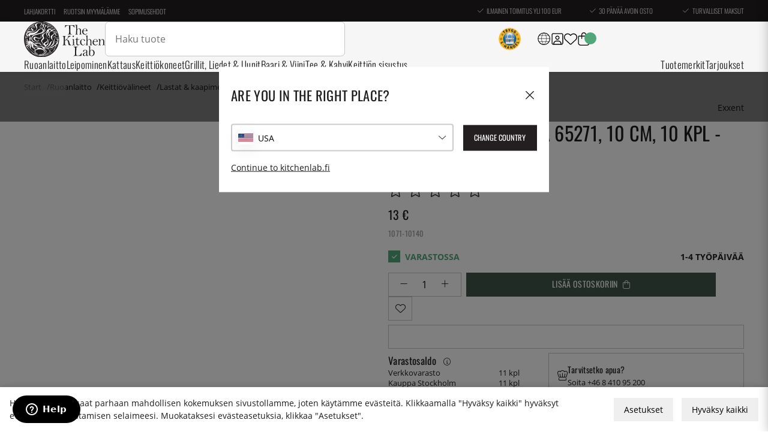

--- FILE ---
content_type: text/html; charset=UTF-8
request_url: https://www.kitchenlab.fi/p/grillikaapimen-tera-65271-10-cm-10-kpl-exxent/
body_size: 80889
content:
<!DOCTYPE html>
<html lang='FI'>
<head>
	<title>Grillikaapimen terä 65271, 10 cm, 10 kpl - Exxent – Shoppaile netistä | KitchenLab </title>
	<meta charset="utf-8">
	<meta name="description" content="Osta Grillikaapimen terä 65271, 10 cm, 10 kpl - Exxent. KitchenLab – Laadukkaita keittiövälineitä netistä vuodesta 2011. Turvalliset ja helpot maksut.">
	<meta name="keywords" content=", |, ">
	<meta name="robots" content="INDEX, FOLLOW">
	<meta name="revisit-after" content="14 days">
	<meta name="distribution" content="global">
	<meta http-equiv="expires" content="0">
	<meta name="theme-color" content="#000000" />
	<!-- disables Compatibility view IE -->
	<meta http-equiv="X-UA-Compatible" content="IE=9; IE=8; IE=7; IE=EDGE" />

	<!-- hreflang -->
	<link rel="alternate" hreflang="sv-se" href="https://www.kitchenlab.se/p/blad-10-cm-10-st-exxent/">
<link rel="alternate" hreflang="x-default" href="https://www.kitchenlab.eu/en/p/blade-for-barbecue-scraper-65271-10-cm-10-pcs-exxent/">
<link rel="alternate" hreflang="fr" href="https://www.kitchenlab.eu/fr/p/lames-pour-grattoir-a-barbecue-65271-10-cm-10-pcs-exxent/">
<link rel="alternate" hreflang="de" href="https://www.kitchenlab.eu/de/p/klinge-fur-grillschaber-65271-10-cm-10-stuck-exxent/">
<link rel="alternate" hreflang="fi-fi" href="https://www.kitchenlab.fi/p/grillikaapimen-tera-65271-10-cm-10-kpl-exxent/">
<link rel="alternate" hreflang="de-de" href="https://www.thekitchenlab.de/de/p/klinge-fur-grillschaber-65271-10-cm-10-stuck-exxent/">
<link rel="alternate" hreflang="da-dk" href="https://www.thekitchenlab.dk/p/klinge-til-grillskraber-65271-10-cm-10-stk-exxent/">
<link rel="alternate" hreflang="fr-fr" href="https://www.thekitchenlab.fr/fr/p/lames-pour-grattoir-a-barbecue-65271-10-cm-10-pcs-exxent/">
<link rel="alternate" hreflang="nl-nl" href="https://www.thekitchenlab.nl/p/mes-voor-barbecueschraper-65271-10-cm-10-st-exxent/">
<link rel="alternate" hreflang="no-no" href="https://www.thekitchenlab.no/p/blad-til-grillskrape-65271-10-cm-10-stk-exxent/">
<link rel="alternate" hreflang="pl-pl" href="https://www.thekitchenlab.pl/p/ostrza-do-skrobaka-do-grilla-65271-10-cm-10-szt-exxent/">
<link rel="alternate" hreflang="en" href="https://www.kitchenlab.eu/en/p/blade-for-barbecue-scraper-65271-10-cm-10-pcs-exxent/">


	<!-- Responsive and mobile friendly stuff -->
	<meta name="HandheldFriendly" content="True">
	<meta name="viewport" content="initial-scale=1.0, maximum-scale=5.0, width=device-width">
	<meta name="apple-mobile-web-app-capable" content="yes" />
	<link rel="canonical" href="https://www.kitchenlab.fi/p/grillikaapimen-tera-65271-10-cm-10-kpl-exxent/" />
	<meta property="og:url" content="https://www.kitchenlab.fi/p/grillikaapimen-tera-65271-10-cm-10-kpl-exxent/"/>
<meta property="og:title" content="Grillikaapimen terä 65271, 10 cm, 10 kpl - Exxent"/>
<meta property="og:description" content="Leikku, 10 cm, 10 s - Exxent..."/>
<meta property="og:image:width" content="200" />
<meta property="og:image:height" content="200" />
<meta property="og:image" content="https://www.kitchenlab.fi/bilder/artiklar/1071-10140.jpg?m=1662734567"/>


	<link rel="preload" as="font" href="/themes/utilities/webfonts/opensans/OpenSans-Regular.woff2"
		onload="this.rel='font'" crossorigin>
	<link rel="preload" as="font" href="/themes/utilities/webfonts/oswald/Oswald-Regular.woff2"
		onload="this.rel='font'" crossorigin>
	<link rel="preload" as="font" href="/themes/utilities/webfonts/oswald/Oswald-Light.woff2"
		onload="this.rel='font'" crossorigin>
	<link rel="preload" as="font" href="/themes/utilities/webfonts/fontawesome/fa-light-300.woff2"
		onload="this.rel='font'" crossorigin>

		<link rel="preload" as="image" href="/themes/utilities/img/logo.svg">
		<link rel="preload" as="image" href="/themes/utilities/icons/light/square-user.svg">
		<link rel="preload" as="image" href="/themes/utilities/icons/light/heart.svg">
		<link rel="preload" as="image" href="/themes/utilities/icons/light/bag-shopping.svg">
		<!--link rel="preload" as="image" href="/themes/utilities/icons/light/magnifying-glass.svg"-->
		<link rel="preload" as="image" href="/themes/utilities/icons/light/bars.svg">

	<script type="text/javascript">
		if (/MSIE \d|Trident.*rv:/.test(navigator.userAgent)) {
			document.write('<script src="/themes/master/design/script/ie11CustomProperties.js"><\/script><link rel="stylesheet" href="/themes/master/design/css/ie.css">');
		}
	</script>

	



<style>
    :root {
        --css_news: "Uutuus"; /* Nyhet */
        --css_cart: "Ostoskori"; /* Varukorg */
    }
</style>



<script nonce="foPucwsPs3FxTQtaq-kn5DtC_JeX7DnnhlGB_SskmWE">/** FILE: /themes/default/design/script/jquery.min.3.4.1.js **/
!function(e,t){"use strict";"object"==typeof module&&"object"==typeof module.exports?module.exports=e.document?t(e,!0):function(e){if(!e.document)throw new Error("jQuery requires a window with a document");return t(e)}:t(e)}("undefined"!=typeof window?window:this,function(C,e){"use strict";var t=[],E=C.document,r=Object.getPrototypeOf,s=t.slice,g=t.concat,u=t.push,i=t.indexOf,n={},o=n.toString,v=n.hasOwnProperty,a=v.toString,l=a.call(Object),y={},m=function(e){return"function"==typeof e&&"number"!=typeof e.nodeType},x=function(e){return null!=e&&e===e.window},c={type:!0,src:!0,nonce:!0,noModule:!0};function b(e,t,n){var r,i,o=(n=n||E).createElement("script");if(o.text=e,t)for(r in c)(i=t[r]||t.getAttribute&&t.getAttribute(r))&&o.setAttribute(r,i);n.head.appendChild(o).parentNode.removeChild(o)}function w(e){return null==e?e+"":"object"==typeof e||"function"==typeof e?n[o.call(e)]||"object":typeof e}var f="3.4.1",k=function(e,t){return new k.fn.init(e,t)},p=/^[\s\uFEFF\xA0]+|[\s\uFEFF\xA0]+$/g;function d(e){var t=!!e&&"length"in e&&e.length,n=w(e);return!m(e)&&!x(e)&&("array"===n||0===t||"number"==typeof t&&0<t&&t-1 in e)}k.fn=k.prototype={jquery:f,constructor:k,length:0,toArray:function(){return s.call(this)},get:function(e){return null==e?s.call(this):e<0?this[e+this.length]:this[e]},pushStack:function(e){var t=k.merge(this.constructor(),e);return t.prevObject=this,t},each:function(e){return k.each(this,e)},map:function(n){return this.pushStack(k.map(this,function(e,t){return n.call(e,t,e)}))},slice:function(){return this.pushStack(s.apply(this,arguments))},first:function(){return this.eq(0)},last:function(){return this.eq(-1)},eq:function(e){var t=this.length,n=+e+(e<0?t:0);return this.pushStack(0<=n&&n<t?[this[n]]:[])},end:function(){return this.prevObject||this.constructor()},push:u,sort:t.sort,splice:t.splice},k.extend=k.fn.extend=function(){var e,t,n,r,i,o,a=arguments[0]||{},s=1,u=arguments.length,l=!1;for("boolean"==typeof a&&(l=a,a=arguments[s]||{},s++),"object"==typeof a||m(a)||(a={}),s===u&&(a=this,s--);s<u;s++)if(null!=(e=arguments[s]))for(t in e)r=e[t],"__proto__"!==t&&a!==r&&(l&&r&&(k.isPlainObject(r)||(i=Array.isArray(r)))?(n=a[t],o=i&&!Array.isArray(n)?[]:i||k.isPlainObject(n)?n:{},i=!1,a[t]=k.extend(l,o,r)):void 0!==r&&(a[t]=r));return a},k.extend({expando:"jQuery"+(f+Math.random()).replace(/\D/g,""),isReady:!0,error:function(e){throw new Error(e)},noop:function(){},isPlainObject:function(e){var t,n;return!(!e||"[object Object]"!==o.call(e))&&(!(t=r(e))||"function"==typeof(n=v.call(t,"constructor")&&t.constructor)&&a.call(n)===l)},isEmptyObject:function(e){var t;for(t in e)return!1;return!0},globalEval:function(e,t){b(e,{nonce:t&&t.nonce})},each:function(e,t){var n,r=0;if(d(e)){for(n=e.length;r<n;r++)if(!1===t.call(e[r],r,e[r]))break}else for(r in e)if(!1===t.call(e[r],r,e[r]))break;return e},trim:function(e){return null==e?"":(e+"").replace(p,"")},makeArray:function(e,t){var n=t||[];return null!=e&&(d(Object(e))?k.merge(n,"string"==typeof e?[e]:e):u.call(n,e)),n},inArray:function(e,t,n){return null==t?-1:i.call(t,e,n)},merge:function(e,t){for(var n=+t.length,r=0,i=e.length;r<n;r++)e[i++]=t[r];return e.length=i,e},grep:function(e,t,n){for(var r=[],i=0,o=e.length,a=!n;i<o;i++)!t(e[i],i)!==a&&r.push(e[i]);return r},map:function(e,t,n){var r,i,o=0,a=[];if(d(e))for(r=e.length;o<r;o++)null!=(i=t(e[o],o,n))&&a.push(i);else for(o in e)null!=(i=t(e[o],o,n))&&a.push(i);return g.apply([],a)},guid:1,support:y}),"function"==typeof Symbol&&(k.fn[Symbol.iterator]=t[Symbol.iterator]),k.each("Boolean Number String Function Array Date RegExp Object Error Symbol".split(" "),function(e,t){n["[object "+t+"]"]=t.toLowerCase()});var h=function(n){var e,d,b,o,i,h,f,g,w,u,l,T,C,a,E,v,s,c,y,k="sizzle"+1*new Date,m=n.document,S=0,r=0,p=ue(),x=ue(),N=ue(),A=ue(),D=function(e,t){return e===t&&(l=!0),0},j={}.hasOwnProperty,t=[],q=t.pop,L=t.push,H=t.push,O=t.slice,P=function(e,t){for(var n=0,r=e.length;n<r;n++)if(e[n]===t)return n;return-1},R="checked|selected|async|autofocus|autoplay|controls|defer|disabled|hidden|ismap|loop|multiple|open|readonly|required|scoped",M="[\\x20\\t\\r\\n\\f]",I="(?:\\\\.|[\\w-]|[^\0-\\xa0])+",W="\\["+M+"*("+I+")(?:"+M+"*([*^$|!~]?=)"+M+"*(?:'((?:\\\\.|[^\\\\'])*)'|\"((?:\\\\.|[^\\\\\"])*)\"|("+I+"))|)"+M+"*\\]",$=":("+I+")(?:\\((('((?:\\\\.|[^\\\\'])*)'|\"((?:\\\\.|[^\\\\\"])*)\")|((?:\\\\.|[^\\\\()[\\]]|"+W+")*)|.*)\\)|)",F=new RegExp(M+"+","g"),B=new RegExp("^"+M+"+|((?:^|[^\\\\])(?:\\\\.)*)"+M+"+$","g"),_=new RegExp("^"+M+"*,"+M+"*"),z=new RegExp("^"+M+"*([>+~]|"+M+")"+M+"*"),U=new RegExp(M+"|>"),X=new RegExp($),V=new RegExp("^"+I+"$"),G={ID:new RegExp("^#("+I+")"),CLASS:new RegExp("^\\.("+I+")"),TAG:new RegExp("^("+I+"|[*])"),ATTR:new RegExp("^"+W),PSEUDO:new RegExp("^"+$),CHILD:new RegExp("^:(only|first|last|nth|nth-last)-(child|of-type)(?:\\("+M+"*(even|odd|(([+-]|)(\\d*)n|)"+M+"*(?:([+-]|)"+M+"*(\\d+)|))"+M+"*\\)|)","i"),bool:new RegExp("^(?:"+R+")$","i"),needsContext:new RegExp("^"+M+"*[>+~]|:(even|odd|eq|gt|lt|nth|first|last)(?:\\("+M+"*((?:-\\d)?\\d*)"+M+"*\\)|)(?=[^-]|$)","i")},Y=/HTML$/i,Q=/^(?:input|select|textarea|button)$/i,J=/^h\d$/i,K=/^[^{]+\{\s*\[native \w/,Z=/^(?:#([\w-]+)|(\w+)|\.([\w-]+))$/,ee=/[+~]/,te=new RegExp("\\\\([\\da-f]{1,6}"+M+"?|("+M+")|.)","ig"),ne=function(e,t,n){var r="0x"+t-65536;return r!=r||n?t:r<0?String.fromCharCode(r+65536):String.fromCharCode(r>>10|55296,1023&r|56320)},re=/([\0-\x1f\x7f]|^-?\d)|^-$|[^\0-\x1f\x7f-\uFFFF\w-]/g,ie=function(e,t){return t?"\0"===e?"\ufffd":e.slice(0,-1)+"\\"+e.charCodeAt(e.length-1).toString(16)+" ":"\\"+e},oe=function(){T()},ae=be(function(e){return!0===e.disabled&&"fieldset"===e.nodeName.toLowerCase()},{dir:"parentNode",next:"legend"});try{H.apply(t=O.call(m.childNodes),m.childNodes),t[m.childNodes.length].nodeType}catch(e){H={apply:t.length?function(e,t){L.apply(e,O.call(t))}:function(e,t){var n=e.length,r=0;while(e[n++]=t[r++]);e.length=n-1}}}function se(t,e,n,r){var i,o,a,s,u,l,c,f=e&&e.ownerDocument,p=e?e.nodeType:9;if(n=n||[],"string"!=typeof t||!t||1!==p&&9!==p&&11!==p)return n;if(!r&&((e?e.ownerDocument||e:m)!==C&&T(e),e=e||C,E)){if(11!==p&&(u=Z.exec(t)))if(i=u[1]){if(9===p){if(!(a=e.getElementById(i)))return n;if(a.id===i)return n.push(a),n}else if(f&&(a=f.getElementById(i))&&y(e,a)&&a.id===i)return n.push(a),n}else{if(u[2])return H.apply(n,e.getElementsByTagName(t)),n;if((i=u[3])&&d.getElementsByClassName&&e.getElementsByClassName)return H.apply(n,e.getElementsByClassName(i)),n}if(d.qsa&&!A[t+" "]&&(!v||!v.test(t))&&(1!==p||"object"!==e.nodeName.toLowerCase())){if(c=t,f=e,1===p&&U.test(t)){(s=e.getAttribute("id"))?s=s.replace(re,ie):e.setAttribute("id",s=k),o=(l=h(t)).length;while(o--)l[o]="#"+s+" "+xe(l[o]);c=l.join(","),f=ee.test(t)&&ye(e.parentNode)||e}try{return H.apply(n,f.querySelectorAll(c)),n}catch(e){A(t,!0)}finally{s===k&&e.removeAttribute("id")}}}return g(t.replace(B,"$1"),e,n,r)}function ue(){var r=[];return function e(t,n){return r.push(t+" ")>b.cacheLength&&delete e[r.shift()],e[t+" "]=n}}function le(e){return e[k]=!0,e}function ce(e){var t=C.createElement("fieldset");try{return!!e(t)}catch(e){return!1}finally{t.parentNode&&t.parentNode.removeChild(t),t=null}}function fe(e,t){var n=e.split("|"),r=n.length;while(r--)b.attrHandle[n[r]]=t}function pe(e,t){var n=t&&e,r=n&&1===e.nodeType&&1===t.nodeType&&e.sourceIndex-t.sourceIndex;if(r)return r;if(n)while(n=n.nextSibling)if(n===t)return-1;return e?1:-1}function de(t){return function(e){return"input"===e.nodeName.toLowerCase()&&e.type===t}}function he(n){return function(e){var t=e.nodeName.toLowerCase();return("input"===t||"button"===t)&&e.type===n}}function ge(t){return function(e){return"form"in e?e.parentNode&&!1===e.disabled?"label"in e?"label"in e.parentNode?e.parentNode.disabled===t:e.disabled===t:e.isDisabled===t||e.isDisabled!==!t&&ae(e)===t:e.disabled===t:"label"in e&&e.disabled===t}}function ve(a){return le(function(o){return o=+o,le(function(e,t){var n,r=a([],e.length,o),i=r.length;while(i--)e[n=r[i]]&&(e[n]=!(t[n]=e[n]))})})}function ye(e){return e&&"undefined"!=typeof e.getElementsByTagName&&e}for(e in d=se.support={},i=se.isXML=function(e){var t=e.namespaceURI,n=(e.ownerDocument||e).documentElement;return!Y.test(t||n&&n.nodeName||"HTML")},T=se.setDocument=function(e){var t,n,r=e?e.ownerDocument||e:m;return r!==C&&9===r.nodeType&&r.documentElement&&(a=(C=r).documentElement,E=!i(C),m!==C&&(n=C.defaultView)&&n.top!==n&&(n.addEventListener?n.addEventListener("unload",oe,!1):n.attachEvent&&n.attachEvent("onunload",oe)),d.attributes=ce(function(e){return e.className="i",!e.getAttribute("className")}),d.getElementsByTagName=ce(function(e){return e.appendChild(C.createComment("")),!e.getElementsByTagName("*").length}),d.getElementsByClassName=K.test(C.getElementsByClassName),d.getById=ce(function(e){return a.appendChild(e).id=k,!C.getElementsByName||!C.getElementsByName(k).length}),d.getById?(b.filter.ID=function(e){var t=e.replace(te,ne);return function(e){return e.getAttribute("id")===t}},b.find.ID=function(e,t){if("undefined"!=typeof t.getElementById&&E){var n=t.getElementById(e);return n?[n]:[]}}):(b.filter.ID=function(e){var n=e.replace(te,ne);return function(e){var t="undefined"!=typeof e.getAttributeNode&&e.getAttributeNode("id");return t&&t.value===n}},b.find.ID=function(e,t){if("undefined"!=typeof t.getElementById&&E){var n,r,i,o=t.getElementById(e);if(o){if((n=o.getAttributeNode("id"))&&n.value===e)return[o];i=t.getElementsByName(e),r=0;while(o=i[r++])if((n=o.getAttributeNode("id"))&&n.value===e)return[o]}return[]}}),b.find.TAG=d.getElementsByTagName?function(e,t){return"undefined"!=typeof t.getElementsByTagName?t.getElementsByTagName(e):d.qsa?t.querySelectorAll(e):void 0}:function(e,t){var n,r=[],i=0,o=t.getElementsByTagName(e);if("*"===e){while(n=o[i++])1===n.nodeType&&r.push(n);return r}return o},b.find.CLASS=d.getElementsByClassName&&function(e,t){if("undefined"!=typeof t.getElementsByClassName&&E)return t.getElementsByClassName(e)},s=[],v=[],(d.qsa=K.test(C.querySelectorAll))&&(ce(function(e){a.appendChild(e).innerHTML="<a id='"+k+"'></a><select id='"+k+"-\r\\' msallowcapture=''><option selected=''></option></select>",e.querySelectorAll("[msallowcapture^='']").length&&v.push("[*^$]="+M+"*(?:''|\"\")"),e.querySelectorAll("[selected]").length||v.push("\\["+M+"*(?:value|"+R+")"),e.querySelectorAll("[id~="+k+"-]").length||v.push("~="),e.querySelectorAll(":checked").length||v.push(":checked"),e.querySelectorAll("a#"+k+"+*").length||v.push(".#.+[+~]")}),ce(function(e){e.innerHTML="<a href='' disabled='disabled'></a><select disabled='disabled'><option/></select>";var t=C.createElement("input");t.setAttribute("type","hidden"),e.appendChild(t).setAttribute("name","D"),e.querySelectorAll("[name=d]").length&&v.push("name"+M+"*[*^$|!~]?="),2!==e.querySelectorAll(":enabled").length&&v.push(":enabled",":disabled"),a.appendChild(e).disabled=!0,2!==e.querySelectorAll(":disabled").length&&v.push(":enabled",":disabled"),e.querySelectorAll("*,:x"),v.push(",.*:")})),(d.matchesSelector=K.test(c=a.matches||a.webkitMatchesSelector||a.mozMatchesSelector||a.oMatchesSelector||a.msMatchesSelector))&&ce(function(e){d.disconnectedMatch=c.call(e,"*"),c.call(e,"[s!='']:x"),s.push("!=",$)}),v=v.length&&new RegExp(v.join("|")),s=s.length&&new RegExp(s.join("|")),t=K.test(a.compareDocumentPosition),y=t||K.test(a.contains)?function(e,t){var n=9===e.nodeType?e.documentElement:e,r=t&&t.parentNode;return e===r||!(!r||1!==r.nodeType||!(n.contains?n.contains(r):e.compareDocumentPosition&&16&e.compareDocumentPosition(r)))}:function(e,t){if(t)while(t=t.parentNode)if(t===e)return!0;return!1},D=t?function(e,t){if(e===t)return l=!0,0;var n=!e.compareDocumentPosition-!t.compareDocumentPosition;return n||(1&(n=(e.ownerDocument||e)===(t.ownerDocument||t)?e.compareDocumentPosition(t):1)||!d.sortDetached&&t.compareDocumentPosition(e)===n?e===C||e.ownerDocument===m&&y(m,e)?-1:t===C||t.ownerDocument===m&&y(m,t)?1:u?P(u,e)-P(u,t):0:4&n?-1:1)}:function(e,t){if(e===t)return l=!0,0;var n,r=0,i=e.parentNode,o=t.parentNode,a=[e],s=[t];if(!i||!o)return e===C?-1:t===C?1:i?-1:o?1:u?P(u,e)-P(u,t):0;if(i===o)return pe(e,t);n=e;while(n=n.parentNode)a.unshift(n);n=t;while(n=n.parentNode)s.unshift(n);while(a[r]===s[r])r++;return r?pe(a[r],s[r]):a[r]===m?-1:s[r]===m?1:0}),C},se.matches=function(e,t){return se(e,null,null,t)},se.matchesSelector=function(e,t){if((e.ownerDocument||e)!==C&&T(e),d.matchesSelector&&E&&!A[t+" "]&&(!s||!s.test(t))&&(!v||!v.test(t)))try{var n=c.call(e,t);if(n||d.disconnectedMatch||e.document&&11!==e.document.nodeType)return n}catch(e){A(t,!0)}return 0<se(t,C,null,[e]).length},se.contains=function(e,t){return(e.ownerDocument||e)!==C&&T(e),y(e,t)},se.attr=function(e,t){(e.ownerDocument||e)!==C&&T(e);var n=b.attrHandle[t.toLowerCase()],r=n&&j.call(b.attrHandle,t.toLowerCase())?n(e,t,!E):void 0;return void 0!==r?r:d.attributes||!E?e.getAttribute(t):(r=e.getAttributeNode(t))&&r.specified?r.value:null},se.escape=function(e){return(e+"").replace(re,ie)},se.error=function(e){throw new Error("Syntax error, unrecognized expression: "+e)},se.uniqueSort=function(e){var t,n=[],r=0,i=0;if(l=!d.detectDuplicates,u=!d.sortStable&&e.slice(0),e.sort(D),l){while(t=e[i++])t===e[i]&&(r=n.push(i));while(r--)e.splice(n[r],1)}return u=null,e},o=se.getText=function(e){var t,n="",r=0,i=e.nodeType;if(i){if(1===i||9===i||11===i){if("string"==typeof e.textContent)return e.textContent;for(e=e.firstChild;e;e=e.nextSibling)n+=o(e)}else if(3===i||4===i)return e.nodeValue}else while(t=e[r++])n+=o(t);return n},(b=se.selectors={cacheLength:50,createPseudo:le,match:G,attrHandle:{},find:{},relative:{">":{dir:"parentNode",first:!0}," ":{dir:"parentNode"},"+":{dir:"previousSibling",first:!0},"~":{dir:"previousSibling"}},preFilter:{ATTR:function(e){return e[1]=e[1].replace(te,ne),e[3]=(e[3]||e[4]||e[5]||"").replace(te,ne),"~="===e[2]&&(e[3]=" "+e[3]+" "),e.slice(0,4)},CHILD:function(e){return e[1]=e[1].toLowerCase(),"nth"===e[1].slice(0,3)?(e[3]||se.error(e[0]),e[4]=+(e[4]?e[5]+(e[6]||1):2*("even"===e[3]||"odd"===e[3])),e[5]=+(e[7]+e[8]||"odd"===e[3])):e[3]&&se.error(e[0]),e},PSEUDO:function(e){var t,n=!e[6]&&e[2];return G.CHILD.test(e[0])?null:(e[3]?e[2]=e[4]||e[5]||"":n&&X.test(n)&&(t=h(n,!0))&&(t=n.indexOf(")",n.length-t)-n.length)&&(e[0]=e[0].slice(0,t),e[2]=n.slice(0,t)),e.slice(0,3))}},filter:{TAG:function(e){var t=e.replace(te,ne).toLowerCase();return"*"===e?function(){return!0}:function(e){return e.nodeName&&e.nodeName.toLowerCase()===t}},CLASS:function(e){var t=p[e+" "];return t||(t=new RegExp("(^|"+M+")"+e+"("+M+"|$)"))&&p(e,function(e){return t.test("string"==typeof e.className&&e.className||"undefined"!=typeof e.getAttribute&&e.getAttribute("class")||"")})},ATTR:function(n,r,i){return function(e){var t=se.attr(e,n);return null==t?"!="===r:!r||(t+="","="===r?t===i:"!="===r?t!==i:"^="===r?i&&0===t.indexOf(i):"*="===r?i&&-1<t.indexOf(i):"$="===r?i&&t.slice(-i.length)===i:"~="===r?-1<(" "+t.replace(F," ")+" ").indexOf(i):"|="===r&&(t===i||t.slice(0,i.length+1)===i+"-"))}},CHILD:function(h,e,t,g,v){var y="nth"!==h.slice(0,3),m="last"!==h.slice(-4),x="of-type"===e;return 1===g&&0===v?function(e){return!!e.parentNode}:function(e,t,n){var r,i,o,a,s,u,l=y!==m?"nextSibling":"previousSibling",c=e.parentNode,f=x&&e.nodeName.toLowerCase(),p=!n&&!x,d=!1;if(c){if(y){while(l){a=e;while(a=a[l])if(x?a.nodeName.toLowerCase()===f:1===a.nodeType)return!1;u=l="only"===h&&!u&&"nextSibling"}return!0}if(u=[m?c.firstChild:c.lastChild],m&&p){d=(s=(r=(i=(o=(a=c)[k]||(a[k]={}))[a.uniqueID]||(o[a.uniqueID]={}))[h]||[])[0]===S&&r[1])&&r[2],a=s&&c.childNodes[s];while(a=++s&&a&&a[l]||(d=s=0)||u.pop())if(1===a.nodeType&&++d&&a===e){i[h]=[S,s,d];break}}else if(p&&(d=s=(r=(i=(o=(a=e)[k]||(a[k]={}))[a.uniqueID]||(o[a.uniqueID]={}))[h]||[])[0]===S&&r[1]),!1===d)while(a=++s&&a&&a[l]||(d=s=0)||u.pop())if((x?a.nodeName.toLowerCase()===f:1===a.nodeType)&&++d&&(p&&((i=(o=a[k]||(a[k]={}))[a.uniqueID]||(o[a.uniqueID]={}))[h]=[S,d]),a===e))break;return(d-=v)===g||d%g==0&&0<=d/g}}},PSEUDO:function(e,o){var t,a=b.pseudos[e]||b.setFilters[e.toLowerCase()]||se.error("unsupported pseudo: "+e);return a[k]?a(o):1<a.length?(t=[e,e,"",o],b.setFilters.hasOwnProperty(e.toLowerCase())?le(function(e,t){var n,r=a(e,o),i=r.length;while(i--)e[n=P(e,r[i])]=!(t[n]=r[i])}):function(e){return a(e,0,t)}):a}},pseudos:{not:le(function(e){var r=[],i=[],s=f(e.replace(B,"$1"));return s[k]?le(function(e,t,n,r){var i,o=s(e,null,r,[]),a=e.length;while(a--)(i=o[a])&&(e[a]=!(t[a]=i))}):function(e,t,n){return r[0]=e,s(r,null,n,i),r[0]=null,!i.pop()}}),has:le(function(t){return function(e){return 0<se(t,e).length}}),contains:le(function(t){return t=t.replace(te,ne),function(e){return-1<(e.textContent||o(e)).indexOf(t)}}),lang:le(function(n){return V.test(n||"")||se.error("unsupported lang: "+n),n=n.replace(te,ne).toLowerCase(),function(e){var t;do{if(t=E?e.lang:e.getAttribute("xml:lang")||e.getAttribute("lang"))return(t=t.toLowerCase())===n||0===t.indexOf(n+"-")}while((e=e.parentNode)&&1===e.nodeType);return!1}}),target:function(e){var t=n.location&&n.location.hash;return t&&t.slice(1)===e.id},root:function(e){return e===a},focus:function(e){return e===C.activeElement&&(!C.hasFocus||C.hasFocus())&&!!(e.type||e.href||~e.tabIndex)},enabled:ge(!1),disabled:ge(!0),checked:function(e){var t=e.nodeName.toLowerCase();return"input"===t&&!!e.checked||"option"===t&&!!e.selected},selected:function(e){return e.parentNode&&e.parentNode.selectedIndex,!0===e.selected},empty:function(e){for(e=e.firstChild;e;e=e.nextSibling)if(e.nodeType<6)return!1;return!0},parent:function(e){return!b.pseudos.empty(e)},header:function(e){return J.test(e.nodeName)},input:function(e){return Q.test(e.nodeName)},button:function(e){var t=e.nodeName.toLowerCase();return"input"===t&&"button"===e.type||"button"===t},text:function(e){var t;return"input"===e.nodeName.toLowerCase()&&"text"===e.type&&(null==(t=e.getAttribute("type"))||"text"===t.toLowerCase())},first:ve(function(){return[0]}),last:ve(function(e,t){return[t-1]}),eq:ve(function(e,t,n){return[n<0?n+t:n]}),even:ve(function(e,t){for(var n=0;n<t;n+=2)e.push(n);return e}),odd:ve(function(e,t){for(var n=1;n<t;n+=2)e.push(n);return e}),lt:ve(function(e,t,n){for(var r=n<0?n+t:t<n?t:n;0<=--r;)e.push(r);return e}),gt:ve(function(e,t,n){for(var r=n<0?n+t:n;++r<t;)e.push(r);return e})}}).pseudos.nth=b.pseudos.eq,{radio:!0,checkbox:!0,file:!0,password:!0,image:!0})b.pseudos[e]=de(e);for(e in{submit:!0,reset:!0})b.pseudos[e]=he(e);function me(){}function xe(e){for(var t=0,n=e.length,r="";t<n;t++)r+=e[t].value;return r}function be(s,e,t){var u=e.dir,l=e.next,c=l||u,f=t&&"parentNode"===c,p=r++;return e.first?function(e,t,n){while(e=e[u])if(1===e.nodeType||f)return s(e,t,n);return!1}:function(e,t,n){var r,i,o,a=[S,p];if(n){while(e=e[u])if((1===e.nodeType||f)&&s(e,t,n))return!0}else while(e=e[u])if(1===e.nodeType||f)if(i=(o=e[k]||(e[k]={}))[e.uniqueID]||(o[e.uniqueID]={}),l&&l===e.nodeName.toLowerCase())e=e[u]||e;else{if((r=i[c])&&r[0]===S&&r[1]===p)return a[2]=r[2];if((i[c]=a)[2]=s(e,t,n))return!0}return!1}}function we(i){return 1<i.length?function(e,t,n){var r=i.length;while(r--)if(!i[r](e,t,n))return!1;return!0}:i[0]}function Te(e,t,n,r,i){for(var o,a=[],s=0,u=e.length,l=null!=t;s<u;s++)(o=e[s])&&(n&&!n(o,r,i)||(a.push(o),l&&t.push(s)));return a}function Ce(d,h,g,v,y,e){return v&&!v[k]&&(v=Ce(v)),y&&!y[k]&&(y=Ce(y,e)),le(function(e,t,n,r){var i,o,a,s=[],u=[],l=t.length,c=e||function(e,t,n){for(var r=0,i=t.length;r<i;r++)se(e,t[r],n);return n}(h||"*",n.nodeType?[n]:n,[]),f=!d||!e&&h?c:Te(c,s,d,n,r),p=g?y||(e?d:l||v)?[]:t:f;if(g&&g(f,p,n,r),v){i=Te(p,u),v(i,[],n,r),o=i.length;while(o--)(a=i[o])&&(p[u[o]]=!(f[u[o]]=a))}if(e){if(y||d){if(y){i=[],o=p.length;while(o--)(a=p[o])&&i.push(f[o]=a);y(null,p=[],i,r)}o=p.length;while(o--)(a=p[o])&&-1<(i=y?P(e,a):s[o])&&(e[i]=!(t[i]=a))}}else p=Te(p===t?p.splice(l,p.length):p),y?y(null,t,p,r):H.apply(t,p)})}function Ee(e){for(var i,t,n,r=e.length,o=b.relative[e[0].type],a=o||b.relative[" "],s=o?1:0,u=be(function(e){return e===i},a,!0),l=be(function(e){return-1<P(i,e)},a,!0),c=[function(e,t,n){var r=!o&&(n||t!==w)||((i=t).nodeType?u(e,t,n):l(e,t,n));return i=null,r}];s<r;s++)if(t=b.relative[e[s].type])c=[be(we(c),t)];else{if((t=b.filter[e[s].type].apply(null,e[s].matches))[k]){for(n=++s;n<r;n++)if(b.relative[e[n].type])break;return Ce(1<s&&we(c),1<s&&xe(e.slice(0,s-1).concat({value:" "===e[s-2].type?"*":""})).replace(B,"$1"),t,s<n&&Ee(e.slice(s,n)),n<r&&Ee(e=e.slice(n)),n<r&&xe(e))}c.push(t)}return we(c)}return me.prototype=b.filters=b.pseudos,b.setFilters=new me,h=se.tokenize=function(e,t){var n,r,i,o,a,s,u,l=x[e+" "];if(l)return t?0:l.slice(0);a=e,s=[],u=b.preFilter;while(a){for(o in n&&!(r=_.exec(a))||(r&&(a=a.slice(r[0].length)||a),s.push(i=[])),n=!1,(r=z.exec(a))&&(n=r.shift(),i.push({value:n,type:r[0].replace(B," ")}),a=a.slice(n.length)),b.filter)!(r=G[o].exec(a))||u[o]&&!(r=u[o](r))||(n=r.shift(),i.push({value:n,type:o,matches:r}),a=a.slice(n.length));if(!n)break}return t?a.length:a?se.error(e):x(e,s).slice(0)},f=se.compile=function(e,t){var n,v,y,m,x,r,i=[],o=[],a=N[e+" "];if(!a){t||(t=h(e)),n=t.length;while(n--)(a=Ee(t[n]))[k]?i.push(a):o.push(a);(a=N(e,(v=o,m=0<(y=i).length,x=0<v.length,r=function(e,t,n,r,i){var o,a,s,u=0,l="0",c=e&&[],f=[],p=w,d=e||x&&b.find.TAG("*",i),h=S+=null==p?1:Math.random()||.1,g=d.length;for(i&&(w=t===C||t||i);l!==g&&null!=(o=d[l]);l++){if(x&&o){a=0,t||o.ownerDocument===C||(T(o),n=!E);while(s=v[a++])if(s(o,t||C,n)){r.push(o);break}i&&(S=h)}m&&((o=!s&&o)&&u--,e&&c.push(o))}if(u+=l,m&&l!==u){a=0;while(s=y[a++])s(c,f,t,n);if(e){if(0<u)while(l--)c[l]||f[l]||(f[l]=q.call(r));f=Te(f)}H.apply(r,f),i&&!e&&0<f.length&&1<u+y.length&&se.uniqueSort(r)}return i&&(S=h,w=p),c},m?le(r):r))).selector=e}return a},g=se.select=function(e,t,n,r){var i,o,a,s,u,l="function"==typeof e&&e,c=!r&&h(e=l.selector||e);if(n=n||[],1===c.length){if(2<(o=c[0]=c[0].slice(0)).length&&"ID"===(a=o[0]).type&&9===t.nodeType&&E&&b.relative[o[1].type]){if(!(t=(b.find.ID(a.matches[0].replace(te,ne),t)||[])[0]))return n;l&&(t=t.parentNode),e=e.slice(o.shift().value.length)}i=G.needsContext.test(e)?0:o.length;while(i--){if(a=o[i],b.relative[s=a.type])break;if((u=b.find[s])&&(r=u(a.matches[0].replace(te,ne),ee.test(o[0].type)&&ye(t.parentNode)||t))){if(o.splice(i,1),!(e=r.length&&xe(o)))return H.apply(n,r),n;break}}}return(l||f(e,c))(r,t,!E,n,!t||ee.test(e)&&ye(t.parentNode)||t),n},d.sortStable=k.split("").sort(D).join("")===k,d.detectDuplicates=!!l,T(),d.sortDetached=ce(function(e){return 1&e.compareDocumentPosition(C.createElement("fieldset"))}),ce(function(e){return e.innerHTML="<a href='#'></a>","#"===e.firstChild.getAttribute("href")})||fe("type|href|height|width",function(e,t,n){if(!n)return e.getAttribute(t,"type"===t.toLowerCase()?1:2)}),d.attributes&&ce(function(e){return e.innerHTML="<input/>",e.firstChild.setAttribute("value",""),""===e.firstChild.getAttribute("value")})||fe("value",function(e,t,n){if(!n&&"input"===e.nodeName.toLowerCase())return e.defaultValue}),ce(function(e){return null==e.getAttribute("disabled")})||fe(R,function(e,t,n){var r;if(!n)return!0===e[t]?t.toLowerCase():(r=e.getAttributeNode(t))&&r.specified?r.value:null}),se}(C);k.find=h,k.expr=h.selectors,k.expr[":"]=k.expr.pseudos,k.uniqueSort=k.unique=h.uniqueSort,k.text=h.getText,k.isXMLDoc=h.isXML,k.contains=h.contains,k.escapeSelector=h.escape;var T=function(e,t,n){var r=[],i=void 0!==n;while((e=e[t])&&9!==e.nodeType)if(1===e.nodeType){if(i&&k(e).is(n))break;r.push(e)}return r},S=function(e,t){for(var n=[];e;e=e.nextSibling)1===e.nodeType&&e!==t&&n.push(e);return n},N=k.expr.match.needsContext;function A(e,t){return e.nodeName&&e.nodeName.toLowerCase()===t.toLowerCase()}var D=/^<([a-z][^\/\0>:\x20\t\r\n\f]*)[\x20\t\r\n\f]*\/?>(?:<\/\1>|)$/i;function j(e,n,r){return m(n)?k.grep(e,function(e,t){return!!n.call(e,t,e)!==r}):n.nodeType?k.grep(e,function(e){return e===n!==r}):"string"!=typeof n?k.grep(e,function(e){return-1<i.call(n,e)!==r}):k.filter(n,e,r)}k.filter=function(e,t,n){var r=t[0];return n&&(e=":not("+e+")"),1===t.length&&1===r.nodeType?k.find.matchesSelector(r,e)?[r]:[]:k.find.matches(e,k.grep(t,function(e){return 1===e.nodeType}))},k.fn.extend({find:function(e){var t,n,r=this.length,i=this;if("string"!=typeof e)return this.pushStack(k(e).filter(function(){for(t=0;t<r;t++)if(k.contains(i[t],this))return!0}));for(n=this.pushStack([]),t=0;t<r;t++)k.find(e,i[t],n);return 1<r?k.uniqueSort(n):n},filter:function(e){return this.pushStack(j(this,e||[],!1))},not:function(e){return this.pushStack(j(this,e||[],!0))},is:function(e){return!!j(this,"string"==typeof e&&N.test(e)?k(e):e||[],!1).length}});var q,L=/^(?:\s*(<[\w\W]+>)[^>]*|#([\w-]+))$/;(k.fn.init=function(e,t,n){var r,i;if(!e)return this;if(n=n||q,"string"==typeof e){if(!(r="<"===e[0]&&">"===e[e.length-1]&&3<=e.length?[null,e,null]:L.exec(e))||!r[1]&&t)return!t||t.jquery?(t||n).find(e):this.constructor(t).find(e);if(r[1]){if(t=t instanceof k?t[0]:t,k.merge(this,k.parseHTML(r[1],t&&t.nodeType?t.ownerDocument||t:E,!0)),D.test(r[1])&&k.isPlainObject(t))for(r in t)m(this[r])?this[r](t[r]):this.attr(r,t[r]);return this}return(i=E.getElementById(r[2]))&&(this[0]=i,this.length=1),this}return e.nodeType?(this[0]=e,this.length=1,this):m(e)?void 0!==n.ready?n.ready(e):e(k):k.makeArray(e,this)}).prototype=k.fn,q=k(E);var H=/^(?:parents|prev(?:Until|All))/,O={children:!0,contents:!0,next:!0,prev:!0};function P(e,t){while((e=e[t])&&1!==e.nodeType);return e}k.fn.extend({has:function(e){var t=k(e,this),n=t.length;return this.filter(function(){for(var e=0;e<n;e++)if(k.contains(this,t[e]))return!0})},closest:function(e,t){var n,r=0,i=this.length,o=[],a="string"!=typeof e&&k(e);if(!N.test(e))for(;r<i;r++)for(n=this[r];n&&n!==t;n=n.parentNode)if(n.nodeType<11&&(a?-1<a.index(n):1===n.nodeType&&k.find.matchesSelector(n,e))){o.push(n);break}return this.pushStack(1<o.length?k.uniqueSort(o):o)},index:function(e){return e?"string"==typeof e?i.call(k(e),this[0]):i.call(this,e.jquery?e[0]:e):this[0]&&this[0].parentNode?this.first().prevAll().length:-1},add:function(e,t){return this.pushStack(k.uniqueSort(k.merge(this.get(),k(e,t))))},addBack:function(e){return this.add(null==e?this.prevObject:this.prevObject.filter(e))}}),k.each({parent:function(e){var t=e.parentNode;return t&&11!==t.nodeType?t:null},parents:function(e){return T(e,"parentNode")},parentsUntil:function(e,t,n){return T(e,"parentNode",n)},next:function(e){return P(e,"nextSibling")},prev:function(e){return P(e,"previousSibling")},nextAll:function(e){return T(e,"nextSibling")},prevAll:function(e){return T(e,"previousSibling")},nextUntil:function(e,t,n){return T(e,"nextSibling",n)},prevUntil:function(e,t,n){return T(e,"previousSibling",n)},siblings:function(e){return S((e.parentNode||{}).firstChild,e)},children:function(e){return S(e.firstChild)},contents:function(e){return"undefined"!=typeof e.contentDocument?e.contentDocument:(A(e,"template")&&(e=e.content||e),k.merge([],e.childNodes))}},function(r,i){k.fn[r]=function(e,t){var n=k.map(this,i,e);return"Until"!==r.slice(-5)&&(t=e),t&&"string"==typeof t&&(n=k.filter(t,n)),1<this.length&&(O[r]||k.uniqueSort(n),H.test(r)&&n.reverse()),this.pushStack(n)}});var R=/[^\x20\t\r\n\f]+/g;function M(e){return e}function I(e){throw e}function W(e,t,n,r){var i;try{e&&m(i=e.promise)?i.call(e).done(t).fail(n):e&&m(i=e.then)?i.call(e,t,n):t.apply(void 0,[e].slice(r))}catch(e){n.apply(void 0,[e])}}k.Callbacks=function(r){var e,n;r="string"==typeof r?(e=r,n={},k.each(e.match(R)||[],function(e,t){n[t]=!0}),n):k.extend({},r);var i,t,o,a,s=[],u=[],l=-1,c=function(){for(a=a||r.once,o=i=!0;u.length;l=-1){t=u.shift();while(++l<s.length)!1===s[l].apply(t[0],t[1])&&r.stopOnFalse&&(l=s.length,t=!1)}r.memory||(t=!1),i=!1,a&&(s=t?[]:"")},f={add:function(){return s&&(t&&!i&&(l=s.length-1,u.push(t)),function n(e){k.each(e,function(e,t){m(t)?r.unique&&f.has(t)||s.push(t):t&&t.length&&"string"!==w(t)&&n(t)})}(arguments),t&&!i&&c()),this},remove:function(){return k.each(arguments,function(e,t){var n;while(-1<(n=k.inArray(t,s,n)))s.splice(n,1),n<=l&&l--}),this},has:function(e){return e?-1<k.inArray(e,s):0<s.length},empty:function(){return s&&(s=[]),this},disable:function(){return a=u=[],s=t="",this},disabled:function(){return!s},lock:function(){return a=u=[],t||i||(s=t=""),this},locked:function(){return!!a},fireWith:function(e,t){return a||(t=[e,(t=t||[]).slice?t.slice():t],u.push(t),i||c()),this},fire:function(){return f.fireWith(this,arguments),this},fired:function(){return!!o}};return f},k.extend({Deferred:function(e){var o=[["notify","progress",k.Callbacks("memory"),k.Callbacks("memory"),2],["resolve","done",k.Callbacks("once memory"),k.Callbacks("once memory"),0,"resolved"],["reject","fail",k.Callbacks("once memory"),k.Callbacks("once memory"),1,"rejected"]],i="pending",a={state:function(){return i},always:function(){return s.done(arguments).fail(arguments),this},"catch":function(e){return a.then(null,e)},pipe:function(){var i=arguments;return k.Deferred(function(r){k.each(o,function(e,t){var n=m(i[t[4]])&&i[t[4]];s[t[1]](function(){var e=n&&n.apply(this,arguments);e&&m(e.promise)?e.promise().progress(r.notify).done(r.resolve).fail(r.reject):r[t[0]+"With"](this,n?[e]:arguments)})}),i=null}).promise()},then:function(t,n,r){var u=0;function l(i,o,a,s){return function(){var n=this,r=arguments,e=function(){var e,t;if(!(i<u)){if((e=a.apply(n,r))===o.promise())throw new TypeError("Thenable self-resolution");t=e&&("object"==typeof e||"function"==typeof e)&&e.then,m(t)?s?t.call(e,l(u,o,M,s),l(u,o,I,s)):(u++,t.call(e,l(u,o,M,s),l(u,o,I,s),l(u,o,M,o.notifyWith))):(a!==M&&(n=void 0,r=[e]),(s||o.resolveWith)(n,r))}},t=s?e:function(){try{e()}catch(e){k.Deferred.exceptionHook&&k.Deferred.exceptionHook(e,t.stackTrace),u<=i+1&&(a!==I&&(n=void 0,r=[e]),o.rejectWith(n,r))}};i?t():(k.Deferred.getStackHook&&(t.stackTrace=k.Deferred.getStackHook()),C.setTimeout(t))}}return k.Deferred(function(e){o[0][3].add(l(0,e,m(r)?r:M,e.notifyWith)),o[1][3].add(l(0,e,m(t)?t:M)),o[2][3].add(l(0,e,m(n)?n:I))}).promise()},promise:function(e){return null!=e?k.extend(e,a):a}},s={};return k.each(o,function(e,t){var n=t[2],r=t[5];a[t[1]]=n.add,r&&n.add(function(){i=r},o[3-e][2].disable,o[3-e][3].disable,o[0][2].lock,o[0][3].lock),n.add(t[3].fire),s[t[0]]=function(){return s[t[0]+"With"](this===s?void 0:this,arguments),this},s[t[0]+"With"]=n.fireWith}),a.promise(s),e&&e.call(s,s),s},when:function(e){var n=arguments.length,t=n,r=Array(t),i=s.call(arguments),o=k.Deferred(),a=function(t){return function(e){r[t]=this,i[t]=1<arguments.length?s.call(arguments):e,--n||o.resolveWith(r,i)}};if(n<=1&&(W(e,o.done(a(t)).resolve,o.reject,!n),"pending"===o.state()||m(i[t]&&i[t].then)))return o.then();while(t--)W(i[t],a(t),o.reject);return o.promise()}});var $=/^(Eval|Internal|Range|Reference|Syntax|Type|URI)Error$/;k.Deferred.exceptionHook=function(e,t){C.console&&C.console.warn&&e&&$.test(e.name)&&C.console.warn("jQuery.Deferred exception: "+e.message,e.stack,t)},k.readyException=function(e){C.setTimeout(function(){throw e})};var F=k.Deferred();function B(){E.removeEventListener("DOMContentLoaded",B),C.removeEventListener("load",B),k.ready()}k.fn.ready=function(e){return F.then(e)["catch"](function(e){k.readyException(e)}),this},k.extend({isReady:!1,readyWait:1,ready:function(e){(!0===e?--k.readyWait:k.isReady)||(k.isReady=!0)!==e&&0<--k.readyWait||F.resolveWith(E,[k])}}),k.ready.then=F.then,"complete"===E.readyState||"loading"!==E.readyState&&!E.documentElement.doScroll?C.setTimeout(k.ready):(E.addEventListener("DOMContentLoaded",B),C.addEventListener("load",B));var _=function(e,t,n,r,i,o,a){var s=0,u=e.length,l=null==n;if("object"===w(n))for(s in i=!0,n)_(e,t,s,n[s],!0,o,a);else if(void 0!==r&&(i=!0,m(r)||(a=!0),l&&(a?(t.call(e,r),t=null):(l=t,t=function(e,t,n){return l.call(k(e),n)})),t))for(;s<u;s++)t(e[s],n,a?r:r.call(e[s],s,t(e[s],n)));return i?e:l?t.call(e):u?t(e[0],n):o},z=/^-ms-/,U=/-([a-z])/g;function X(e,t){return t.toUpperCase()}function V(e){return e.replace(z,"ms-").replace(U,X)}var G=function(e){return 1===e.nodeType||9===e.nodeType||!+e.nodeType};function Y(){this.expando=k.expando+Y.uid++}Y.uid=1,Y.prototype={cache:function(e){var t=e[this.expando];return t||(t={},G(e)&&(e.nodeType?e[this.expando]=t:Object.defineProperty(e,this.expando,{value:t,configurable:!0}))),t},set:function(e,t,n){var r,i=this.cache(e);if("string"==typeof t)i[V(t)]=n;else for(r in t)i[V(r)]=t[r];return i},get:function(e,t){return void 0===t?this.cache(e):e[this.expando]&&e[this.expando][V(t)]},access:function(e,t,n){return void 0===t||t&&"string"==typeof t&&void 0===n?this.get(e,t):(this.set(e,t,n),void 0!==n?n:t)},remove:function(e,t){var n,r=e[this.expando];if(void 0!==r){if(void 0!==t){n=(t=Array.isArray(t)?t.map(V):(t=V(t))in r?[t]:t.match(R)||[]).length;while(n--)delete r[t[n]]}(void 0===t||k.isEmptyObject(r))&&(e.nodeType?e[this.expando]=void 0:delete e[this.expando])}},hasData:function(e){var t=e[this.expando];return void 0!==t&&!k.isEmptyObject(t)}};var Q=new Y,J=new Y,K=/^(?:\{[\w\W]*\}|\[[\w\W]*\])$/,Z=/[A-Z]/g;function ee(e,t,n){var r,i;if(void 0===n&&1===e.nodeType)if(r="data-"+t.replace(Z,"-$&").toLowerCase(),"string"==typeof(n=e.getAttribute(r))){try{n="true"===(i=n)||"false"!==i&&("null"===i?null:i===+i+""?+i:K.test(i)?JSON.parse(i):i)}catch(e){}J.set(e,t,n)}else n=void 0;return n}k.extend({hasData:function(e){return J.hasData(e)||Q.hasData(e)},data:function(e,t,n){return J.access(e,t,n)},removeData:function(e,t){J.remove(e,t)},_data:function(e,t,n){return Q.access(e,t,n)},_removeData:function(e,t){Q.remove(e,t)}}),k.fn.extend({data:function(n,e){var t,r,i,o=this[0],a=o&&o.attributes;if(void 0===n){if(this.length&&(i=J.get(o),1===o.nodeType&&!Q.get(o,"hasDataAttrs"))){t=a.length;while(t--)a[t]&&0===(r=a[t].name).indexOf("data-")&&(r=V(r.slice(5)),ee(o,r,i[r]));Q.set(o,"hasDataAttrs",!0)}return i}return"object"==typeof n?this.each(function(){J.set(this,n)}):_(this,function(e){var t;if(o&&void 0===e)return void 0!==(t=J.get(o,n))?t:void 0!==(t=ee(o,n))?t:void 0;this.each(function(){J.set(this,n,e)})},null,e,1<arguments.length,null,!0)},removeData:function(e){return this.each(function(){J.remove(this,e)})}}),k.extend({queue:function(e,t,n){var r;if(e)return t=(t||"fx")+"queue",r=Q.get(e,t),n&&(!r||Array.isArray(n)?r=Q.access(e,t,k.makeArray(n)):r.push(n)),r||[]},dequeue:function(e,t){t=t||"fx";var n=k.queue(e,t),r=n.length,i=n.shift(),o=k._queueHooks(e,t);"inprogress"===i&&(i=n.shift(),r--),i&&("fx"===t&&n.unshift("inprogress"),delete o.stop,i.call(e,function(){k.dequeue(e,t)},o)),!r&&o&&o.empty.fire()},_queueHooks:function(e,t){var n=t+"queueHooks";return Q.get(e,n)||Q.access(e,n,{empty:k.Callbacks("once memory").add(function(){Q.remove(e,[t+"queue",n])})})}}),k.fn.extend({queue:function(t,n){var e=2;return"string"!=typeof t&&(n=t,t="fx",e--),arguments.length<e?k.queue(this[0],t):void 0===n?this:this.each(function(){var e=k.queue(this,t,n);k._queueHooks(this,t),"fx"===t&&"inprogress"!==e[0]&&k.dequeue(this,t)})},dequeue:function(e){return this.each(function(){k.dequeue(this,e)})},clearQueue:function(e){return this.queue(e||"fx",[])},promise:function(e,t){var n,r=1,i=k.Deferred(),o=this,a=this.length,s=function(){--r||i.resolveWith(o,[o])};"string"!=typeof e&&(t=e,e=void 0),e=e||"fx";while(a--)(n=Q.get(o[a],e+"queueHooks"))&&n.empty&&(r++,n.empty.add(s));return s(),i.promise(t)}});var te=/[+-]?(?:\d*\.|)\d+(?:[eE][+-]?\d+|)/.source,ne=new RegExp("^(?:([+-])=|)("+te+")([a-z%]*)$","i"),re=["Top","Right","Bottom","Left"],ie=E.documentElement,oe=function(e){return k.contains(e.ownerDocument,e)},ae={composed:!0};ie.getRootNode&&(oe=function(e){return k.contains(e.ownerDocument,e)||e.getRootNode(ae)===e.ownerDocument});var se=function(e,t){return"none"===(e=t||e).style.display||""===e.style.display&&oe(e)&&"none"===k.css(e,"display")},ue=function(e,t,n,r){var i,o,a={};for(o in t)a[o]=e.style[o],e.style[o]=t[o];for(o in i=n.apply(e,r||[]),t)e.style[o]=a[o];return i};function le(e,t,n,r){var i,o,a=20,s=r?function(){return r.cur()}:function(){return k.css(e,t,"")},u=s(),l=n&&n[3]||(k.cssNumber[t]?"":"px"),c=e.nodeType&&(k.cssNumber[t]||"px"!==l&&+u)&&ne.exec(k.css(e,t));if(c&&c[3]!==l){u/=2,l=l||c[3],c=+u||1;while(a--)k.style(e,t,c+l),(1-o)*(1-(o=s()/u||.5))<=0&&(a=0),c/=o;c*=2,k.style(e,t,c+l),n=n||[]}return n&&(c=+c||+u||0,i=n[1]?c+(n[1]+1)*n[2]:+n[2],r&&(r.unit=l,r.start=c,r.end=i)),i}var ce={};function fe(e,t){for(var n,r,i,o,a,s,u,l=[],c=0,f=e.length;c<f;c++)(r=e[c]).style&&(n=r.style.display,t?("none"===n&&(l[c]=Q.get(r,"display")||null,l[c]||(r.style.display="")),""===r.style.display&&se(r)&&(l[c]=(u=a=o=void 0,a=(i=r).ownerDocument,s=i.nodeName,(u=ce[s])||(o=a.body.appendChild(a.createElement(s)),u=k.css(o,"display"),o.parentNode.removeChild(o),"none"===u&&(u="block"),ce[s]=u)))):"none"!==n&&(l[c]="none",Q.set(r,"display",n)));for(c=0;c<f;c++)null!=l[c]&&(e[c].style.display=l[c]);return e}k.fn.extend({show:function(){return fe(this,!0)},hide:function(){return fe(this)},toggle:function(e){return"boolean"==typeof e?e?this.show():this.hide():this.each(function(){se(this)?k(this).show():k(this).hide()})}});var pe=/^(?:checkbox|radio)$/i,de=/<([a-z][^\/\0>\x20\t\r\n\f]*)/i,he=/^$|^module$|\/(?:java|ecma)script/i,ge={option:[1,"<select multiple='multiple'>","</select>"],thead:[1,"<table>","</table>"],col:[2,"<table><colgroup>","</colgroup></table>"],tr:[2,"<table><tbody>","</tbody></table>"],td:[3,"<table><tbody><tr>","</tr></tbody></table>"],_default:[0,"",""]};function ve(e,t){var n;return n="undefined"!=typeof e.getElementsByTagName?e.getElementsByTagName(t||"*"):"undefined"!=typeof e.querySelectorAll?e.querySelectorAll(t||"*"):[],void 0===t||t&&A(e,t)?k.merge([e],n):n}function ye(e,t){for(var n=0,r=e.length;n<r;n++)Q.set(e[n],"globalEval",!t||Q.get(t[n],"globalEval"))}ge.optgroup=ge.option,ge.tbody=ge.tfoot=ge.colgroup=ge.caption=ge.thead,ge.th=ge.td;var me,xe,be=/<|&#?\w+;/;function we(e,t,n,r,i){for(var o,a,s,u,l,c,f=t.createDocumentFragment(),p=[],d=0,h=e.length;d<h;d++)if((o=e[d])||0===o)if("object"===w(o))k.merge(p,o.nodeType?[o]:o);else if(be.test(o)){a=a||f.appendChild(t.createElement("div")),s=(de.exec(o)||["",""])[1].toLowerCase(),u=ge[s]||ge._default,a.innerHTML=u[1]+k.htmlPrefilter(o)+u[2],c=u[0];while(c--)a=a.lastChild;k.merge(p,a.childNodes),(a=f.firstChild).textContent=""}else p.push(t.createTextNode(o));f.textContent="",d=0;while(o=p[d++])if(r&&-1<k.inArray(o,r))i&&i.push(o);else if(l=oe(o),a=ve(f.appendChild(o),"script"),l&&ye(a),n){c=0;while(o=a[c++])he.test(o.type||"")&&n.push(o)}return f}me=E.createDocumentFragment().appendChild(E.createElement("div")),(xe=E.createElement("input")).setAttribute("type","radio"),xe.setAttribute("checked","checked"),xe.setAttribute("name","t"),me.appendChild(xe),y.checkClone=me.cloneNode(!0).cloneNode(!0).lastChild.checked,me.innerHTML="<textarea>x</textarea>",y.noCloneChecked=!!me.cloneNode(!0).lastChild.defaultValue;var Te=/^key/,Ce=/^(?:mouse|pointer|contextmenu|drag|drop)|click/,Ee=/^([^.]*)(?:\.(.+)|)/;function ke(){return!0}function Se(){return!1}function Ne(e,t){return e===function(){try{return E.activeElement}catch(e){}}()==("focus"===t)}function Ae(e,t,n,r,i,o){var a,s;if("object"==typeof t){for(s in"string"!=typeof n&&(r=r||n,n=void 0),t)Ae(e,s,n,r,t[s],o);return e}if(null==r&&null==i?(i=n,r=n=void 0):null==i&&("string"==typeof n?(i=r,r=void 0):(i=r,r=n,n=void 0)),!1===i)i=Se;else if(!i)return e;return 1===o&&(a=i,(i=function(e){return k().off(e),a.apply(this,arguments)}).guid=a.guid||(a.guid=k.guid++)),e.each(function(){k.event.add(this,t,i,r,n)})}function De(e,i,o){o?(Q.set(e,i,!1),k.event.add(e,i,{namespace:!1,handler:function(e){var t,n,r=Q.get(this,i);if(1&e.isTrigger&&this[i]){if(r.length)(k.event.special[i]||{}).delegateType&&e.stopPropagation();else if(r=s.call(arguments),Q.set(this,i,r),t=o(this,i),this[i](),r!==(n=Q.get(this,i))||t?Q.set(this,i,!1):n={},r!==n)return e.stopImmediatePropagation(),e.preventDefault(),n.value}else r.length&&(Q.set(this,i,{value:k.event.trigger(k.extend(r[0],k.Event.prototype),r.slice(1),this)}),e.stopImmediatePropagation())}})):void 0===Q.get(e,i)&&k.event.add(e,i,ke)}k.event={global:{},add:function(t,e,n,r,i){var o,a,s,u,l,c,f,p,d,h,g,v=Q.get(t);if(v){n.handler&&(n=(o=n).handler,i=o.selector),i&&k.find.matchesSelector(ie,i),n.guid||(n.guid=k.guid++),(u=v.events)||(u=v.events={}),(a=v.handle)||(a=v.handle=function(e){return"undefined"!=typeof k&&k.event.triggered!==e.type?k.event.dispatch.apply(t,arguments):void 0}),l=(e=(e||"").match(R)||[""]).length;while(l--)d=g=(s=Ee.exec(e[l])||[])[1],h=(s[2]||"").split(".").sort(),d&&(f=k.event.special[d]||{},d=(i?f.delegateType:f.bindType)||d,f=k.event.special[d]||{},c=k.extend({type:d,origType:g,data:r,handler:n,guid:n.guid,selector:i,needsContext:i&&k.expr.match.needsContext.test(i),namespace:h.join(".")},o),(p=u[d])||((p=u[d]=[]).delegateCount=0,f.setup&&!1!==f.setup.call(t,r,h,a)||t.addEventListener&&t.addEventListener(d,a)),f.add&&(f.add.call(t,c),c.handler.guid||(c.handler.guid=n.guid)),i?p.splice(p.delegateCount++,0,c):p.push(c),k.event.global[d]=!0)}},remove:function(e,t,n,r,i){var o,a,s,u,l,c,f,p,d,h,g,v=Q.hasData(e)&&Q.get(e);if(v&&(u=v.events)){l=(t=(t||"").match(R)||[""]).length;while(l--)if(d=g=(s=Ee.exec(t[l])||[])[1],h=(s[2]||"").split(".").sort(),d){f=k.event.special[d]||{},p=u[d=(r?f.delegateType:f.bindType)||d]||[],s=s[2]&&new RegExp("(^|\\.)"+h.join("\\.(?:.*\\.|)")+"(\\.|$)"),a=o=p.length;while(o--)c=p[o],!i&&g!==c.origType||n&&n.guid!==c.guid||s&&!s.test(c.namespace)||r&&r!==c.selector&&("**"!==r||!c.selector)||(p.splice(o,1),c.selector&&p.delegateCount--,f.remove&&f.remove.call(e,c));a&&!p.length&&(f.teardown&&!1!==f.teardown.call(e,h,v.handle)||k.removeEvent(e,d,v.handle),delete u[d])}else for(d in u)k.event.remove(e,d+t[l],n,r,!0);k.isEmptyObject(u)&&Q.remove(e,"handle events")}},dispatch:function(e){var t,n,r,i,o,a,s=k.event.fix(e),u=new Array(arguments.length),l=(Q.get(this,"events")||{})[s.type]||[],c=k.event.special[s.type]||{};for(u[0]=s,t=1;t<arguments.length;t++)u[t]=arguments[t];if(s.delegateTarget=this,!c.preDispatch||!1!==c.preDispatch.call(this,s)){a=k.event.handlers.call(this,s,l),t=0;while((i=a[t++])&&!s.isPropagationStopped()){s.currentTarget=i.elem,n=0;while((o=i.handlers[n++])&&!s.isImmediatePropagationStopped())s.rnamespace&&!1!==o.namespace&&!s.rnamespace.test(o.namespace)||(s.handleObj=o,s.data=o.data,void 0!==(r=((k.event.special[o.origType]||{}).handle||o.handler).apply(i.elem,u))&&!1===(s.result=r)&&(s.preventDefault(),s.stopPropagation()))}return c.postDispatch&&c.postDispatch.call(this,s),s.result}},handlers:function(e,t){var n,r,i,o,a,s=[],u=t.delegateCount,l=e.target;if(u&&l.nodeType&&!("click"===e.type&&1<=e.button))for(;l!==this;l=l.parentNode||this)if(1===l.nodeType&&("click"!==e.type||!0!==l.disabled)){for(o=[],a={},n=0;n<u;n++)void 0===a[i=(r=t[n]).selector+" "]&&(a[i]=r.needsContext?-1<k(i,this).index(l):k.find(i,this,null,[l]).length),a[i]&&o.push(r);o.length&&s.push({elem:l,handlers:o})}return l=this,u<t.length&&s.push({elem:l,handlers:t.slice(u)}),s},addProp:function(t,e){Object.defineProperty(k.Event.prototype,t,{enumerable:!0,configurable:!0,get:m(e)?function(){if(this.originalEvent)return e(this.originalEvent)}:function(){if(this.originalEvent)return this.originalEvent[t]},set:function(e){Object.defineProperty(this,t,{enumerable:!0,configurable:!0,writable:!0,value:e})}})},fix:function(e){return e[k.expando]?e:new k.Event(e)},special:{load:{noBubble:!0},click:{setup:function(e){var t=this||e;return pe.test(t.type)&&t.click&&A(t,"input")&&De(t,"click",ke),!1},trigger:function(e){var t=this||e;return pe.test(t.type)&&t.click&&A(t,"input")&&De(t,"click"),!0},_default:function(e){var t=e.target;return pe.test(t.type)&&t.click&&A(t,"input")&&Q.get(t,"click")||A(t,"a")}},beforeunload:{postDispatch:function(e){void 0!==e.result&&e.originalEvent&&(e.originalEvent.returnValue=e.result)}}}},k.removeEvent=function(e,t,n){e.removeEventListener&&e.removeEventListener(t,n)},k.Event=function(e,t){if(!(this instanceof k.Event))return new k.Event(e,t);e&&e.type?(this.originalEvent=e,this.type=e.type,this.isDefaultPrevented=e.defaultPrevented||void 0===e.defaultPrevented&&!1===e.returnValue?ke:Se,this.target=e.target&&3===e.target.nodeType?e.target.parentNode:e.target,this.currentTarget=e.currentTarget,this.relatedTarget=e.relatedTarget):this.type=e,t&&k.extend(this,t),this.timeStamp=e&&e.timeStamp||Date.now(),this[k.expando]=!0},k.Event.prototype={constructor:k.Event,isDefaultPrevented:Se,isPropagationStopped:Se,isImmediatePropagationStopped:Se,isSimulated:!1,preventDefault:function(){var e=this.originalEvent;this.isDefaultPrevented=ke,e&&!this.isSimulated&&e.preventDefault()},stopPropagation:function(){var e=this.originalEvent;this.isPropagationStopped=ke,e&&!this.isSimulated&&e.stopPropagation()},stopImmediatePropagation:function(){var e=this.originalEvent;this.isImmediatePropagationStopped=ke,e&&!this.isSimulated&&e.stopImmediatePropagation(),this.stopPropagation()}},k.each({altKey:!0,bubbles:!0,cancelable:!0,changedTouches:!0,ctrlKey:!0,detail:!0,eventPhase:!0,metaKey:!0,pageX:!0,pageY:!0,shiftKey:!0,view:!0,"char":!0,code:!0,charCode:!0,key:!0,keyCode:!0,button:!0,buttons:!0,clientX:!0,clientY:!0,offsetX:!0,offsetY:!0,pointerId:!0,pointerType:!0,screenX:!0,screenY:!0,targetTouches:!0,toElement:!0,touches:!0,which:function(e){var t=e.button;return null==e.which&&Te.test(e.type)?null!=e.charCode?e.charCode:e.keyCode:!e.which&&void 0!==t&&Ce.test(e.type)?1&t?1:2&t?3:4&t?2:0:e.which}},k.event.addProp),k.each({focus:"focusin",blur:"focusout"},function(e,t){k.event.special[e]={setup:function(){return De(this,e,Ne),!1},trigger:function(){return De(this,e),!0},delegateType:t}}),k.each({mouseenter:"mouseover",mouseleave:"mouseout",pointerenter:"pointerover",pointerleave:"pointerout"},function(e,i){k.event.special[e]={delegateType:i,bindType:i,handle:function(e){var t,n=e.relatedTarget,r=e.handleObj;return n&&(n===this||k.contains(this,n))||(e.type=r.origType,t=r.handler.apply(this,arguments),e.type=i),t}}}),k.fn.extend({on:function(e,t,n,r){return Ae(this,e,t,n,r)},one:function(e,t,n,r){return Ae(this,e,t,n,r,1)},off:function(e,t,n){var r,i;if(e&&e.preventDefault&&e.handleObj)return r=e.handleObj,k(e.delegateTarget).off(r.namespace?r.origType+"."+r.namespace:r.origType,r.selector,r.handler),this;if("object"==typeof e){for(i in e)this.off(i,t,e[i]);return this}return!1!==t&&"function"!=typeof t||(n=t,t=void 0),!1===n&&(n=Se),this.each(function(){k.event.remove(this,e,n,t)})}});var je=/<(?!area|br|col|embed|hr|img|input|link|meta|param)(([a-z][^\/\0>\x20\t\r\n\f]*)[^>]*)\/>/gi,qe=/<script|<style|<link/i,Le=/checked\s*(?:[^=]|=\s*.checked.)/i,He=/^\s*<!(?:\[CDATA\[|--)|(?:\]\]|--)>\s*$/g;function Oe(e,t){return A(e,"table")&&A(11!==t.nodeType?t:t.firstChild,"tr")&&k(e).children("tbody")[0]||e}function Pe(e){return e.type=(null!==e.getAttribute("type"))+"/"+e.type,e}function Re(e){return"true/"===(e.type||"").slice(0,5)?e.type=e.type.slice(5):e.removeAttribute("type"),e}function Me(e,t){var n,r,i,o,a,s,u,l;if(1===t.nodeType){if(Q.hasData(e)&&(o=Q.access(e),a=Q.set(t,o),l=o.events))for(i in delete a.handle,a.events={},l)for(n=0,r=l[i].length;n<r;n++)k.event.add(t,i,l[i][n]);J.hasData(e)&&(s=J.access(e),u=k.extend({},s),J.set(t,u))}}function Ie(n,r,i,o){r=g.apply([],r);var e,t,a,s,u,l,c=0,f=n.length,p=f-1,d=r[0],h=m(d);if(h||1<f&&"string"==typeof d&&!y.checkClone&&Le.test(d))return n.each(function(e){var t=n.eq(e);h&&(r[0]=d.call(this,e,t.html())),Ie(t,r,i,o)});if(f&&(t=(e=we(r,n[0].ownerDocument,!1,n,o)).firstChild,1===e.childNodes.length&&(e=t),t||o)){for(s=(a=k.map(ve(e,"script"),Pe)).length;c<f;c++)u=e,c!==p&&(u=k.clone(u,!0,!0),s&&k.merge(a,ve(u,"script"))),i.call(n[c],u,c);if(s)for(l=a[a.length-1].ownerDocument,k.map(a,Re),c=0;c<s;c++)u=a[c],he.test(u.type||"")&&!Q.access(u,"globalEval")&&k.contains(l,u)&&(u.src&&"module"!==(u.type||"").toLowerCase()?k._evalUrl&&!u.noModule&&k._evalUrl(u.src,{nonce:u.nonce||u.getAttribute("nonce")}):b(u.textContent.replace(He,""),u,l))}return n}function We(e,t,n){for(var r,i=t?k.filter(t,e):e,o=0;null!=(r=i[o]);o++)n||1!==r.nodeType||k.cleanData(ve(r)),r.parentNode&&(n&&oe(r)&&ye(ve(r,"script")),r.parentNode.removeChild(r));return e}k.extend({htmlPrefilter:function(e){return e.replace(je,"<$1></$2>")},clone:function(e,t,n){var r,i,o,a,s,u,l,c=e.cloneNode(!0),f=oe(e);if(!(y.noCloneChecked||1!==e.nodeType&&11!==e.nodeType||k.isXMLDoc(e)))for(a=ve(c),r=0,i=(o=ve(e)).length;r<i;r++)s=o[r],u=a[r],void 0,"input"===(l=u.nodeName.toLowerCase())&&pe.test(s.type)?u.checked=s.checked:"input"!==l&&"textarea"!==l||(u.defaultValue=s.defaultValue);if(t)if(n)for(o=o||ve(e),a=a||ve(c),r=0,i=o.length;r<i;r++)Me(o[r],a[r]);else Me(e,c);return 0<(a=ve(c,"script")).length&&ye(a,!f&&ve(e,"script")),c},cleanData:function(e){for(var t,n,r,i=k.event.special,o=0;void 0!==(n=e[o]);o++)if(G(n)){if(t=n[Q.expando]){if(t.events)for(r in t.events)i[r]?k.event.remove(n,r):k.removeEvent(n,r,t.handle);n[Q.expando]=void 0}n[J.expando]&&(n[J.expando]=void 0)}}}),k.fn.extend({detach:function(e){return We(this,e,!0)},remove:function(e){return We(this,e)},text:function(e){return _(this,function(e){return void 0===e?k.text(this):this.empty().each(function(){1!==this.nodeType&&11!==this.nodeType&&9!==this.nodeType||(this.textContent=e)})},null,e,arguments.length)},append:function(){return Ie(this,arguments,function(e){1!==this.nodeType&&11!==this.nodeType&&9!==this.nodeType||Oe(this,e).appendChild(e)})},prepend:function(){return Ie(this,arguments,function(e){if(1===this.nodeType||11===this.nodeType||9===this.nodeType){var t=Oe(this,e);t.insertBefore(e,t.firstChild)}})},before:function(){return Ie(this,arguments,function(e){this.parentNode&&this.parentNode.insertBefore(e,this)})},after:function(){return Ie(this,arguments,function(e){this.parentNode&&this.parentNode.insertBefore(e,this.nextSibling)})},empty:function(){for(var e,t=0;null!=(e=this[t]);t++)1===e.nodeType&&(k.cleanData(ve(e,!1)),e.textContent="");return this},clone:function(e,t){return e=null!=e&&e,t=null==t?e:t,this.map(function(){return k.clone(this,e,t)})},html:function(e){return _(this,function(e){var t=this[0]||{},n=0,r=this.length;if(void 0===e&&1===t.nodeType)return t.innerHTML;if("string"==typeof e&&!qe.test(e)&&!ge[(de.exec(e)||["",""])[1].toLowerCase()]){e=k.htmlPrefilter(e);try{for(;n<r;n++)1===(t=this[n]||{}).nodeType&&(k.cleanData(ve(t,!1)),t.innerHTML=e);t=0}catch(e){}}t&&this.empty().append(e)},null,e,arguments.length)},replaceWith:function(){var n=[];return Ie(this,arguments,function(e){var t=this.parentNode;k.inArray(this,n)<0&&(k.cleanData(ve(this)),t&&t.replaceChild(e,this))},n)}}),k.each({appendTo:"append",prependTo:"prepend",insertBefore:"before",insertAfter:"after",replaceAll:"replaceWith"},function(e,a){k.fn[e]=function(e){for(var t,n=[],r=k(e),i=r.length-1,o=0;o<=i;o++)t=o===i?this:this.clone(!0),k(r[o])[a](t),u.apply(n,t.get());return this.pushStack(n)}});var $e=new RegExp("^("+te+")(?!px)[a-z%]+$","i"),Fe=function(e){var t=e.ownerDocument.defaultView;return t&&t.opener||(t=C),t.getComputedStyle(e)},Be=new RegExp(re.join("|"),"i");function _e(e,t,n){var r,i,o,a,s=e.style;return(n=n||Fe(e))&&(""!==(a=n.getPropertyValue(t)||n[t])||oe(e)||(a=k.style(e,t)),!y.pixelBoxStyles()&&$e.test(a)&&Be.test(t)&&(r=s.width,i=s.minWidth,o=s.maxWidth,s.minWidth=s.maxWidth=s.width=a,a=n.width,s.width=r,s.minWidth=i,s.maxWidth=o)),void 0!==a?a+"":a}function ze(e,t){return{get:function(){if(!e())return(this.get=t).apply(this,arguments);delete this.get}}}!function(){function e(){if(u){s.style.cssText="position:absolute;left:-11111px;width:60px;margin-top:1px;padding:0;border:0",u.style.cssText="position:relative;display:block;box-sizing:border-box;overflow:scroll;margin:auto;border:1px;padding:1px;width:60%;top:1%",ie.appendChild(s).appendChild(u);var e=C.getComputedStyle(u);n="1%"!==e.top,a=12===t(e.marginLeft),u.style.right="60%",o=36===t(e.right),r=36===t(e.width),u.style.position="absolute",i=12===t(u.offsetWidth/3),ie.removeChild(s),u=null}}function t(e){return Math.round(parseFloat(e))}var n,r,i,o,a,s=E.createElement("div"),u=E.createElement("div");u.style&&(u.style.backgroundClip="content-box",u.cloneNode(!0).style.backgroundClip="",y.clearCloneStyle="content-box"===u.style.backgroundClip,k.extend(y,{boxSizingReliable:function(){return e(),r},pixelBoxStyles:function(){return e(),o},pixelPosition:function(){return e(),n},reliableMarginLeft:function(){return e(),a},scrollboxSize:function(){return e(),i}}))}();var Ue=["Webkit","Moz","ms"],Xe=E.createElement("div").style,Ve={};function Ge(e){var t=k.cssProps[e]||Ve[e];return t||(e in Xe?e:Ve[e]=function(e){var t=e[0].toUpperCase()+e.slice(1),n=Ue.length;while(n--)if((e=Ue[n]+t)in Xe)return e}(e)||e)}var Ye=/^(none|table(?!-c[ea]).+)/,Qe=/^--/,Je={position:"absolute",visibility:"hidden",display:"block"},Ke={letterSpacing:"0",fontWeight:"400"};function Ze(e,t,n){var r=ne.exec(t);return r?Math.max(0,r[2]-(n||0))+(r[3]||"px"):t}function et(e,t,n,r,i,o){var a="width"===t?1:0,s=0,u=0;if(n===(r?"border":"content"))return 0;for(;a<4;a+=2)"margin"===n&&(u+=k.css(e,n+re[a],!0,i)),r?("content"===n&&(u-=k.css(e,"padding"+re[a],!0,i)),"margin"!==n&&(u-=k.css(e,"border"+re[a]+"Width",!0,i))):(u+=k.css(e,"padding"+re[a],!0,i),"padding"!==n?u+=k.css(e,"border"+re[a]+"Width",!0,i):s+=k.css(e,"border"+re[a]+"Width",!0,i));return!r&&0<=o&&(u+=Math.max(0,Math.ceil(e["offset"+t[0].toUpperCase()+t.slice(1)]-o-u-s-.5))||0),u}function tt(e,t,n){var r=Fe(e),i=(!y.boxSizingReliable()||n)&&"border-box"===k.css(e,"boxSizing",!1,r),o=i,a=_e(e,t,r),s="offset"+t[0].toUpperCase()+t.slice(1);if($e.test(a)){if(!n)return a;a="auto"}return(!y.boxSizingReliable()&&i||"auto"===a||!parseFloat(a)&&"inline"===k.css(e,"display",!1,r))&&e.getClientRects().length&&(i="border-box"===k.css(e,"boxSizing",!1,r),(o=s in e)&&(a=e[s])),(a=parseFloat(a)||0)+et(e,t,n||(i?"border":"content"),o,r,a)+"px"}function nt(e,t,n,r,i){return new nt.prototype.init(e,t,n,r,i)}k.extend({cssHooks:{opacity:{get:function(e,t){if(t){var n=_e(e,"opacity");return""===n?"1":n}}}},cssNumber:{animationIterationCount:!0,columnCount:!0,fillOpacity:!0,flexGrow:!0,flexShrink:!0,fontWeight:!0,gridArea:!0,gridColumn:!0,gridColumnEnd:!0,gridColumnStart:!0,gridRow:!0,gridRowEnd:!0,gridRowStart:!0,lineHeight:!0,opacity:!0,order:!0,orphans:!0,widows:!0,zIndex:!0,zoom:!0},cssProps:{},style:function(e,t,n,r){if(e&&3!==e.nodeType&&8!==e.nodeType&&e.style){var i,o,a,s=V(t),u=Qe.test(t),l=e.style;if(u||(t=Ge(s)),a=k.cssHooks[t]||k.cssHooks[s],void 0===n)return a&&"get"in a&&void 0!==(i=a.get(e,!1,r))?i:l[t];"string"===(o=typeof n)&&(i=ne.exec(n))&&i[1]&&(n=le(e,t,i),o="number"),null!=n&&n==n&&("number"!==o||u||(n+=i&&i[3]||(k.cssNumber[s]?"":"px")),y.clearCloneStyle||""!==n||0!==t.indexOf("background")||(l[t]="inherit"),a&&"set"in a&&void 0===(n=a.set(e,n,r))||(u?l.setProperty(t,n):l[t]=n))}},css:function(e,t,n,r){var i,o,a,s=V(t);return Qe.test(t)||(t=Ge(s)),(a=k.cssHooks[t]||k.cssHooks[s])&&"get"in a&&(i=a.get(e,!0,n)),void 0===i&&(i=_e(e,t,r)),"normal"===i&&t in Ke&&(i=Ke[t]),""===n||n?(o=parseFloat(i),!0===n||isFinite(o)?o||0:i):i}}),k.each(["height","width"],function(e,u){k.cssHooks[u]={get:function(e,t,n){if(t)return!Ye.test(k.css(e,"display"))||e.getClientRects().length&&e.getBoundingClientRect().width?tt(e,u,n):ue(e,Je,function(){return tt(e,u,n)})},set:function(e,t,n){var r,i=Fe(e),o=!y.scrollboxSize()&&"absolute"===i.position,a=(o||n)&&"border-box"===k.css(e,"boxSizing",!1,i),s=n?et(e,u,n,a,i):0;return a&&o&&(s-=Math.ceil(e["offset"+u[0].toUpperCase()+u.slice(1)]-parseFloat(i[u])-et(e,u,"border",!1,i)-.5)),s&&(r=ne.exec(t))&&"px"!==(r[3]||"px")&&(e.style[u]=t,t=k.css(e,u)),Ze(0,t,s)}}}),k.cssHooks.marginLeft=ze(y.reliableMarginLeft,function(e,t){if(t)return(parseFloat(_e(e,"marginLeft"))||e.getBoundingClientRect().left-ue(e,{marginLeft:0},function(){return e.getBoundingClientRect().left}))+"px"}),k.each({margin:"",padding:"",border:"Width"},function(i,o){k.cssHooks[i+o]={expand:function(e){for(var t=0,n={},r="string"==typeof e?e.split(" "):[e];t<4;t++)n[i+re[t]+o]=r[t]||r[t-2]||r[0];return n}},"margin"!==i&&(k.cssHooks[i+o].set=Ze)}),k.fn.extend({css:function(e,t){return _(this,function(e,t,n){var r,i,o={},a=0;if(Array.isArray(t)){for(r=Fe(e),i=t.length;a<i;a++)o[t[a]]=k.css(e,t[a],!1,r);return o}return void 0!==n?k.style(e,t,n):k.css(e,t)},e,t,1<arguments.length)}}),((k.Tween=nt).prototype={constructor:nt,init:function(e,t,n,r,i,o){this.elem=e,this.prop=n,this.easing=i||k.easing._default,this.options=t,this.start=this.now=this.cur(),this.end=r,this.unit=o||(k.cssNumber[n]?"":"px")},cur:function(){var e=nt.propHooks[this.prop];return e&&e.get?e.get(this):nt.propHooks._default.get(this)},run:function(e){var t,n=nt.propHooks[this.prop];return this.options.duration?this.pos=t=k.easing[this.easing](e,this.options.duration*e,0,1,this.options.duration):this.pos=t=e,this.now=(this.end-this.start)*t+this.start,this.options.step&&this.options.step.call(this.elem,this.now,this),n&&n.set?n.set(this):nt.propHooks._default.set(this),this}}).init.prototype=nt.prototype,(nt.propHooks={_default:{get:function(e){var t;return 1!==e.elem.nodeType||null!=e.elem[e.prop]&&null==e.elem.style[e.prop]?e.elem[e.prop]:(t=k.css(e.elem,e.prop,""))&&"auto"!==t?t:0},set:function(e){k.fx.step[e.prop]?k.fx.step[e.prop](e):1!==e.elem.nodeType||!k.cssHooks[e.prop]&&null==e.elem.style[Ge(e.prop)]?e.elem[e.prop]=e.now:k.style(e.elem,e.prop,e.now+e.unit)}}}).scrollTop=nt.propHooks.scrollLeft={set:function(e){e.elem.nodeType&&e.elem.parentNode&&(e.elem[e.prop]=e.now)}},k.easing={linear:function(e){return e},swing:function(e){return.5-Math.cos(e*Math.PI)/2},_default:"swing"},k.fx=nt.prototype.init,k.fx.step={};var rt,it,ot,at,st=/^(?:toggle|show|hide)$/,ut=/queueHooks$/;function lt(){it&&(!1===E.hidden&&C.requestAnimationFrame?C.requestAnimationFrame(lt):C.setTimeout(lt,k.fx.interval),k.fx.tick())}function ct(){return C.setTimeout(function(){rt=void 0}),rt=Date.now()}function ft(e,t){var n,r=0,i={height:e};for(t=t?1:0;r<4;r+=2-t)i["margin"+(n=re[r])]=i["padding"+n]=e;return t&&(i.opacity=i.width=e),i}function pt(e,t,n){for(var r,i=(dt.tweeners[t]||[]).concat(dt.tweeners["*"]),o=0,a=i.length;o<a;o++)if(r=i[o].call(n,t,e))return r}function dt(o,e,t){var n,a,r=0,i=dt.prefilters.length,s=k.Deferred().always(function(){delete u.elem}),u=function(){if(a)return!1;for(var e=rt||ct(),t=Math.max(0,l.startTime+l.duration-e),n=1-(t/l.duration||0),r=0,i=l.tweens.length;r<i;r++)l.tweens[r].run(n);return s.notifyWith(o,[l,n,t]),n<1&&i?t:(i||s.notifyWith(o,[l,1,0]),s.resolveWith(o,[l]),!1)},l=s.promise({elem:o,props:k.extend({},e),opts:k.extend(!0,{specialEasing:{},easing:k.easing._default},t),originalProperties:e,originalOptions:t,startTime:rt||ct(),duration:t.duration,tweens:[],createTween:function(e,t){var n=k.Tween(o,l.opts,e,t,l.opts.specialEasing[e]||l.opts.easing);return l.tweens.push(n),n},stop:function(e){var t=0,n=e?l.tweens.length:0;if(a)return this;for(a=!0;t<n;t++)l.tweens[t].run(1);return e?(s.notifyWith(o,[l,1,0]),s.resolveWith(o,[l,e])):s.rejectWith(o,[l,e]),this}}),c=l.props;for(!function(e,t){var n,r,i,o,a;for(n in e)if(i=t[r=V(n)],o=e[n],Array.isArray(o)&&(i=o[1],o=e[n]=o[0]),n!==r&&(e[r]=o,delete e[n]),(a=k.cssHooks[r])&&"expand"in a)for(n in o=a.expand(o),delete e[r],o)n in e||(e[n]=o[n],t[n]=i);else t[r]=i}(c,l.opts.specialEasing);r<i;r++)if(n=dt.prefilters[r].call(l,o,c,l.opts))return m(n.stop)&&(k._queueHooks(l.elem,l.opts.queue).stop=n.stop.bind(n)),n;return k.map(c,pt,l),m(l.opts.start)&&l.opts.start.call(o,l),l.progress(l.opts.progress).done(l.opts.done,l.opts.complete).fail(l.opts.fail).always(l.opts.always),k.fx.timer(k.extend(u,{elem:o,anim:l,queue:l.opts.queue})),l}k.Animation=k.extend(dt,{tweeners:{"*":[function(e,t){var n=this.createTween(e,t);return le(n.elem,e,ne.exec(t),n),n}]},tweener:function(e,t){m(e)?(t=e,e=["*"]):e=e.match(R);for(var n,r=0,i=e.length;r<i;r++)n=e[r],dt.tweeners[n]=dt.tweeners[n]||[],dt.tweeners[n].unshift(t)},prefilters:[function(e,t,n){var r,i,o,a,s,u,l,c,f="width"in t||"height"in t,p=this,d={},h=e.style,g=e.nodeType&&se(e),v=Q.get(e,"fxshow");for(r in n.queue||(null==(a=k._queueHooks(e,"fx")).unqueued&&(a.unqueued=0,s=a.empty.fire,a.empty.fire=function(){a.unqueued||s()}),a.unqueued++,p.always(function(){p.always(function(){a.unqueued--,k.queue(e,"fx").length||a.empty.fire()})})),t)if(i=t[r],st.test(i)){if(delete t[r],o=o||"toggle"===i,i===(g?"hide":"show")){if("show"!==i||!v||void 0===v[r])continue;g=!0}d[r]=v&&v[r]||k.style(e,r)}if((u=!k.isEmptyObject(t))||!k.isEmptyObject(d))for(r in f&&1===e.nodeType&&(n.overflow=[h.overflow,h.overflowX,h.overflowY],null==(l=v&&v.display)&&(l=Q.get(e,"display")),"none"===(c=k.css(e,"display"))&&(l?c=l:(fe([e],!0),l=e.style.display||l,c=k.css(e,"display"),fe([e]))),("inline"===c||"inline-block"===c&&null!=l)&&"none"===k.css(e,"float")&&(u||(p.done(function(){h.display=l}),null==l&&(c=h.display,l="none"===c?"":c)),h.display="inline-block")),n.overflow&&(h.overflow="hidden",p.always(function(){h.overflow=n.overflow[0],h.overflowX=n.overflow[1],h.overflowY=n.overflow[2]})),u=!1,d)u||(v?"hidden"in v&&(g=v.hidden):v=Q.access(e,"fxshow",{display:l}),o&&(v.hidden=!g),g&&fe([e],!0),p.done(function(){for(r in g||fe([e]),Q.remove(e,"fxshow"),d)k.style(e,r,d[r])})),u=pt(g?v[r]:0,r,p),r in v||(v[r]=u.start,g&&(u.end=u.start,u.start=0))}],prefilter:function(e,t){t?dt.prefilters.unshift(e):dt.prefilters.push(e)}}),k.speed=function(e,t,n){var r=e&&"object"==typeof e?k.extend({},e):{complete:n||!n&&t||m(e)&&e,duration:e,easing:n&&t||t&&!m(t)&&t};return k.fx.off?r.duration=0:"number"!=typeof r.duration&&(r.duration in k.fx.speeds?r.duration=k.fx.speeds[r.duration]:r.duration=k.fx.speeds._default),null!=r.queue&&!0!==r.queue||(r.queue="fx"),r.old=r.complete,r.complete=function(){m(r.old)&&r.old.call(this),r.queue&&k.dequeue(this,r.queue)},r},k.fn.extend({fadeTo:function(e,t,n,r){return this.filter(se).css("opacity",0).show().end().animate({opacity:t},e,n,r)},animate:function(t,e,n,r){var i=k.isEmptyObject(t),o=k.speed(e,n,r),a=function(){var e=dt(this,k.extend({},t),o);(i||Q.get(this,"finish"))&&e.stop(!0)};return a.finish=a,i||!1===o.queue?this.each(a):this.queue(o.queue,a)},stop:function(i,e,o){var a=function(e){var t=e.stop;delete e.stop,t(o)};return"string"!=typeof i&&(o=e,e=i,i=void 0),e&&!1!==i&&this.queue(i||"fx",[]),this.each(function(){var e=!0,t=null!=i&&i+"queueHooks",n=k.timers,r=Q.get(this);if(t)r[t]&&r[t].stop&&a(r[t]);else for(t in r)r[t]&&r[t].stop&&ut.test(t)&&a(r[t]);for(t=n.length;t--;)n[t].elem!==this||null!=i&&n[t].queue!==i||(n[t].anim.stop(o),e=!1,n.splice(t,1));!e&&o||k.dequeue(this,i)})},finish:function(a){return!1!==a&&(a=a||"fx"),this.each(function(){var e,t=Q.get(this),n=t[a+"queue"],r=t[a+"queueHooks"],i=k.timers,o=n?n.length:0;for(t.finish=!0,k.queue(this,a,[]),r&&r.stop&&r.stop.call(this,!0),e=i.length;e--;)i[e].elem===this&&i[e].queue===a&&(i[e].anim.stop(!0),i.splice(e,1));for(e=0;e<o;e++)n[e]&&n[e].finish&&n[e].finish.call(this);delete t.finish})}}),k.each(["toggle","show","hide"],function(e,r){var i=k.fn[r];k.fn[r]=function(e,t,n){return null==e||"boolean"==typeof e?i.apply(this,arguments):this.animate(ft(r,!0),e,t,n)}}),k.each({slideDown:ft("show"),slideUp:ft("hide"),slideToggle:ft("toggle"),fadeIn:{opacity:"show"},fadeOut:{opacity:"hide"},fadeToggle:{opacity:"toggle"}},function(e,r){k.fn[e]=function(e,t,n){return this.animate(r,e,t,n)}}),k.timers=[],k.fx.tick=function(){var e,t=0,n=k.timers;for(rt=Date.now();t<n.length;t++)(e=n[t])()||n[t]!==e||n.splice(t--,1);n.length||k.fx.stop(),rt=void 0},k.fx.timer=function(e){k.timers.push(e),k.fx.start()},k.fx.interval=13,k.fx.start=function(){it||(it=!0,lt())},k.fx.stop=function(){it=null},k.fx.speeds={slow:600,fast:200,_default:400},k.fn.delay=function(r,e){return r=k.fx&&k.fx.speeds[r]||r,e=e||"fx",this.queue(e,function(e,t){var n=C.setTimeout(e,r);t.stop=function(){C.clearTimeout(n)}})},ot=E.createElement("input"),at=E.createElement("select").appendChild(E.createElement("option")),ot.type="checkbox",y.checkOn=""!==ot.value,y.optSelected=at.selected,(ot=E.createElement("input")).value="t",ot.type="radio",y.radioValue="t"===ot.value;var ht,gt=k.expr.attrHandle;k.fn.extend({attr:function(e,t){return _(this,k.attr,e,t,1<arguments.length)},removeAttr:function(e){return this.each(function(){k.removeAttr(this,e)})}}),k.extend({attr:function(e,t,n){var r,i,o=e.nodeType;if(3!==o&&8!==o&&2!==o)return"undefined"==typeof e.getAttribute?k.prop(e,t,n):(1===o&&k.isXMLDoc(e)||(i=k.attrHooks[t.toLowerCase()]||(k.expr.match.bool.test(t)?ht:void 0)),void 0!==n?null===n?void k.removeAttr(e,t):i&&"set"in i&&void 0!==(r=i.set(e,n,t))?r:(e.setAttribute(t,n+""),n):i&&"get"in i&&null!==(r=i.get(e,t))?r:null==(r=k.find.attr(e,t))?void 0:r)},attrHooks:{type:{set:function(e,t){if(!y.radioValue&&"radio"===t&&A(e,"input")){var n=e.value;return e.setAttribute("type",t),n&&(e.value=n),t}}}},removeAttr:function(e,t){var n,r=0,i=t&&t.match(R);if(i&&1===e.nodeType)while(n=i[r++])e.removeAttribute(n)}}),ht={set:function(e,t,n){return!1===t?k.removeAttr(e,n):e.setAttribute(n,n),n}},k.each(k.expr.match.bool.source.match(/\w+/g),function(e,t){var a=gt[t]||k.find.attr;gt[t]=function(e,t,n){var r,i,o=t.toLowerCase();return n||(i=gt[o],gt[o]=r,r=null!=a(e,t,n)?o:null,gt[o]=i),r}});var vt=/^(?:input|select|textarea|button)$/i,yt=/^(?:a|area)$/i;function mt(e){return(e.match(R)||[]).join(" ")}function xt(e){return e.getAttribute&&e.getAttribute("class")||""}function bt(e){return Array.isArray(e)?e:"string"==typeof e&&e.match(R)||[]}k.fn.extend({prop:function(e,t){return _(this,k.prop,e,t,1<arguments.length)},removeProp:function(e){return this.each(function(){delete this[k.propFix[e]||e]})}}),k.extend({prop:function(e,t,n){var r,i,o=e.nodeType;if(3!==o&&8!==o&&2!==o)return 1===o&&k.isXMLDoc(e)||(t=k.propFix[t]||t,i=k.propHooks[t]),void 0!==n?i&&"set"in i&&void 0!==(r=i.set(e,n,t))?r:e[t]=n:i&&"get"in i&&null!==(r=i.get(e,t))?r:e[t]},propHooks:{tabIndex:{get:function(e){var t=k.find.attr(e,"tabindex");return t?parseInt(t,10):vt.test(e.nodeName)||yt.test(e.nodeName)&&e.href?0:-1}}},propFix:{"for":"htmlFor","class":"className"}}),y.optSelected||(k.propHooks.selected={get:function(e){var t=e.parentNode;return t&&t.parentNode&&t.parentNode.selectedIndex,null},set:function(e){var t=e.parentNode;t&&(t.selectedIndex,t.parentNode&&t.parentNode.selectedIndex)}}),k.each(["tabIndex","readOnly","maxLength","cellSpacing","cellPadding","rowSpan","colSpan","useMap","frameBorder","contentEditable"],function(){k.propFix[this.toLowerCase()]=this}),k.fn.extend({addClass:function(t){var e,n,r,i,o,a,s,u=0;if(m(t))return this.each(function(e){k(this).addClass(t.call(this,e,xt(this)))});if((e=bt(t)).length)while(n=this[u++])if(i=xt(n),r=1===n.nodeType&&" "+mt(i)+" "){a=0;while(o=e[a++])r.indexOf(" "+o+" ")<0&&(r+=o+" ");i!==(s=mt(r))&&n.setAttribute("class",s)}return this},removeClass:function(t){var e,n,r,i,o,a,s,u=0;if(m(t))return this.each(function(e){k(this).removeClass(t.call(this,e,xt(this)))});if(!arguments.length)return this.attr("class","");if((e=bt(t)).length)while(n=this[u++])if(i=xt(n),r=1===n.nodeType&&" "+mt(i)+" "){a=0;while(o=e[a++])while(-1<r.indexOf(" "+o+" "))r=r.replace(" "+o+" "," ");i!==(s=mt(r))&&n.setAttribute("class",s)}return this},toggleClass:function(i,t){var o=typeof i,a="string"===o||Array.isArray(i);return"boolean"==typeof t&&a?t?this.addClass(i):this.removeClass(i):m(i)?this.each(function(e){k(this).toggleClass(i.call(this,e,xt(this),t),t)}):this.each(function(){var e,t,n,r;if(a){t=0,n=k(this),r=bt(i);while(e=r[t++])n.hasClass(e)?n.removeClass(e):n.addClass(e)}else void 0!==i&&"boolean"!==o||((e=xt(this))&&Q.set(this,"__className__",e),this.setAttribute&&this.setAttribute("class",e||!1===i?"":Q.get(this,"__className__")||""))})},hasClass:function(e){var t,n,r=0;t=" "+e+" ";while(n=this[r++])if(1===n.nodeType&&-1<(" "+mt(xt(n))+" ").indexOf(t))return!0;return!1}});var wt=/\r/g;k.fn.extend({val:function(n){var r,e,i,t=this[0];return arguments.length?(i=m(n),this.each(function(e){var t;1===this.nodeType&&(null==(t=i?n.call(this,e,k(this).val()):n)?t="":"number"==typeof t?t+="":Array.isArray(t)&&(t=k.map(t,function(e){return null==e?"":e+""})),(r=k.valHooks[this.type]||k.valHooks[this.nodeName.toLowerCase()])&&"set"in r&&void 0!==r.set(this,t,"value")||(this.value=t))})):t?(r=k.valHooks[t.type]||k.valHooks[t.nodeName.toLowerCase()])&&"get"in r&&void 0!==(e=r.get(t,"value"))?e:"string"==typeof(e=t.value)?e.replace(wt,""):null==e?"":e:void 0}}),k.extend({valHooks:{option:{get:function(e){var t=k.find.attr(e,"value");return null!=t?t:mt(k.text(e))}},select:{get:function(e){var t,n,r,i=e.options,o=e.selectedIndex,a="select-one"===e.type,s=a?null:[],u=a?o+1:i.length;for(r=o<0?u:a?o:0;r<u;r++)if(((n=i[r]).selected||r===o)&&!n.disabled&&(!n.parentNode.disabled||!A(n.parentNode,"optgroup"))){if(t=k(n).val(),a)return t;s.push(t)}return s},set:function(e,t){var n,r,i=e.options,o=k.makeArray(t),a=i.length;while(a--)((r=i[a]).selected=-1<k.inArray(k.valHooks.option.get(r),o))&&(n=!0);return n||(e.selectedIndex=-1),o}}}}),k.each(["radio","checkbox"],function(){k.valHooks[this]={set:function(e,t){if(Array.isArray(t))return e.checked=-1<k.inArray(k(e).val(),t)}},y.checkOn||(k.valHooks[this].get=function(e){return null===e.getAttribute("value")?"on":e.value})}),y.focusin="onfocusin"in C;var Tt=/^(?:focusinfocus|focusoutblur)$/,Ct=function(e){e.stopPropagation()};k.extend(k.event,{trigger:function(e,t,n,r){var i,o,a,s,u,l,c,f,p=[n||E],d=v.call(e,"type")?e.type:e,h=v.call(e,"namespace")?e.namespace.split("."):[];if(o=f=a=n=n||E,3!==n.nodeType&&8!==n.nodeType&&!Tt.test(d+k.event.triggered)&&(-1<d.indexOf(".")&&(d=(h=d.split(".")).shift(),h.sort()),u=d.indexOf(":")<0&&"on"+d,(e=e[k.expando]?e:new k.Event(d,"object"==typeof e&&e)).isTrigger=r?2:3,e.namespace=h.join("."),e.rnamespace=e.namespace?new RegExp("(^|\\.)"+h.join("\\.(?:.*\\.|)")+"(\\.|$)"):null,e.result=void 0,e.target||(e.target=n),t=null==t?[e]:k.makeArray(t,[e]),c=k.event.special[d]||{},r||!c.trigger||!1!==c.trigger.apply(n,t))){if(!r&&!c.noBubble&&!x(n)){for(s=c.delegateType||d,Tt.test(s+d)||(o=o.parentNode);o;o=o.parentNode)p.push(o),a=o;a===(n.ownerDocument||E)&&p.push(a.defaultView||a.parentWindow||C)}i=0;while((o=p[i++])&&!e.isPropagationStopped())f=o,e.type=1<i?s:c.bindType||d,(l=(Q.get(o,"events")||{})[e.type]&&Q.get(o,"handle"))&&l.apply(o,t),(l=u&&o[u])&&l.apply&&G(o)&&(e.result=l.apply(o,t),!1===e.result&&e.preventDefault());return e.type=d,r||e.isDefaultPrevented()||c._default&&!1!==c._default.apply(p.pop(),t)||!G(n)||u&&m(n[d])&&!x(n)&&((a=n[u])&&(n[u]=null),k.event.triggered=d,e.isPropagationStopped()&&f.addEventListener(d,Ct),n[d](),e.isPropagationStopped()&&f.removeEventListener(d,Ct),k.event.triggered=void 0,a&&(n[u]=a)),e.result}},simulate:function(e,t,n){var r=k.extend(new k.Event,n,{type:e,isSimulated:!0});k.event.trigger(r,null,t)}}),k.fn.extend({trigger:function(e,t){return this.each(function(){k.event.trigger(e,t,this)})},triggerHandler:function(e,t){var n=this[0];if(n)return k.event.trigger(e,t,n,!0)}}),y.focusin||k.each({focus:"focusin",blur:"focusout"},function(n,r){var i=function(e){k.event.simulate(r,e.target,k.event.fix(e))};k.event.special[r]={setup:function(){var e=this.ownerDocument||this,t=Q.access(e,r);t||e.addEventListener(n,i,!0),Q.access(e,r,(t||0)+1)},teardown:function(){var e=this.ownerDocument||this,t=Q.access(e,r)-1;t?Q.access(e,r,t):(e.removeEventListener(n,i,!0),Q.remove(e,r))}}});var Et=C.location,kt=Date.now(),St=/\?/;k.parseXML=function(e){var t;if(!e||"string"!=typeof e)return null;try{t=(new C.DOMParser).parseFromString(e,"text/xml")}catch(e){t=void 0}return t&&!t.getElementsByTagName("parsererror").length||k.error("Invalid XML: "+e),t};var Nt=/\[\]$/,At=/\r?\n/g,Dt=/^(?:submit|button|image|reset|file)$/i,jt=/^(?:input|select|textarea|keygen)/i;function qt(n,e,r,i){var t;if(Array.isArray(e))k.each(e,function(e,t){r||Nt.test(n)?i(n,t):qt(n+"["+("object"==typeof t&&null!=t?e:"")+"]",t,r,i)});else if(r||"object"!==w(e))i(n,e);else for(t in e)qt(n+"["+t+"]",e[t],r,i)}k.param=function(e,t){var n,r=[],i=function(e,t){var n=m(t)?t():t;r[r.length]=encodeURIComponent(e)+"="+encodeURIComponent(null==n?"":n)};if(null==e)return"";if(Array.isArray(e)||e.jquery&&!k.isPlainObject(e))k.each(e,function(){i(this.name,this.value)});else for(n in e)qt(n,e[n],t,i);return r.join("&")},k.fn.extend({serialize:function(){return k.param(this.serializeArray())},serializeArray:function(){return this.map(function(){var e=k.prop(this,"elements");return e?k.makeArray(e):this}).filter(function(){var e=this.type;return this.name&&!k(this).is(":disabled")&&jt.test(this.nodeName)&&!Dt.test(e)&&(this.checked||!pe.test(e))}).map(function(e,t){var n=k(this).val();return null==n?null:Array.isArray(n)?k.map(n,function(e){return{name:t.name,value:e.replace(At,"\r\n")}}):{name:t.name,value:n.replace(At,"\r\n")}}).get()}});var Lt=/%20/g,Ht=/#.*$/,Ot=/([?&])_=[^&]*/,Pt=/^(.*?):[ \t]*([^\r\n]*)$/gm,Rt=/^(?:GET|HEAD)$/,Mt=/^\/\//,It={},Wt={},$t="*/".concat("*"),Ft=E.createElement("a");function Bt(o){return function(e,t){"string"!=typeof e&&(t=e,e="*");var n,r=0,i=e.toLowerCase().match(R)||[];if(m(t))while(n=i[r++])"+"===n[0]?(n=n.slice(1)||"*",(o[n]=o[n]||[]).unshift(t)):(o[n]=o[n]||[]).push(t)}}function _t(t,i,o,a){var s={},u=t===Wt;function l(e){var r;return s[e]=!0,k.each(t[e]||[],function(e,t){var n=t(i,o,a);return"string"!=typeof n||u||s[n]?u?!(r=n):void 0:(i.dataTypes.unshift(n),l(n),!1)}),r}return l(i.dataTypes[0])||!s["*"]&&l("*")}function zt(e,t){var n,r,i=k.ajaxSettings.flatOptions||{};for(n in t)void 0!==t[n]&&((i[n]?e:r||(r={}))[n]=t[n]);return r&&k.extend(!0,e,r),e}Ft.href=Et.href,k.extend({active:0,lastModified:{},etag:{},ajaxSettings:{url:Et.href,type:"GET",isLocal:/^(?:about|app|app-storage|.+-extension|file|res|widget):$/.test(Et.protocol),global:!0,processData:!0,async:!0,contentType:"application/x-www-form-urlencoded; charset=UTF-8",accepts:{"*":$t,text:"text/plain",html:"text/html",xml:"application/xml, text/xml",json:"application/json, text/javascript"},contents:{xml:/\bxml\b/,html:/\bhtml/,json:/\bjson\b/},responseFields:{xml:"responseXML",text:"responseText",json:"responseJSON"},converters:{"* text":String,"text html":!0,"text json":JSON.parse,"text xml":k.parseXML},flatOptions:{url:!0,context:!0}},ajaxSetup:function(e,t){return t?zt(zt(e,k.ajaxSettings),t):zt(k.ajaxSettings,e)},ajaxPrefilter:Bt(It),ajaxTransport:Bt(Wt),ajax:function(e,t){"object"==typeof e&&(t=e,e=void 0),t=t||{};var c,f,p,n,d,r,h,g,i,o,v=k.ajaxSetup({},t),y=v.context||v,m=v.context&&(y.nodeType||y.jquery)?k(y):k.event,x=k.Deferred(),b=k.Callbacks("once memory"),w=v.statusCode||{},a={},s={},u="canceled",T={readyState:0,getResponseHeader:function(e){var t;if(h){if(!n){n={};while(t=Pt.exec(p))n[t[1].toLowerCase()+" "]=(n[t[1].toLowerCase()+" "]||[]).concat(t[2])}t=n[e.toLowerCase()+" "]}return null==t?null:t.join(", ")},getAllResponseHeaders:function(){return h?p:null},setRequestHeader:function(e,t){return null==h&&(e=s[e.toLowerCase()]=s[e.toLowerCase()]||e,a[e]=t),this},overrideMimeType:function(e){return null==h&&(v.mimeType=e),this},statusCode:function(e){var t;if(e)if(h)T.always(e[T.status]);else for(t in e)w[t]=[w[t],e[t]];return this},abort:function(e){var t=e||u;return c&&c.abort(t),l(0,t),this}};if(x.promise(T),v.url=((e||v.url||Et.href)+"").replace(Mt,Et.protocol+"//"),v.type=t.method||t.type||v.method||v.type,v.dataTypes=(v.dataType||"*").toLowerCase().match(R)||[""],null==v.crossDomain){r=E.createElement("a");try{r.href=v.url,r.href=r.href,v.crossDomain=Ft.protocol+"//"+Ft.host!=r.protocol+"//"+r.host}catch(e){v.crossDomain=!0}}if(v.data&&v.processData&&"string"!=typeof v.data&&(v.data=k.param(v.data,v.traditional)),_t(It,v,t,T),h)return T;for(i in(g=k.event&&v.global)&&0==k.active++&&k.event.trigger("ajaxStart"),v.type=v.type.toUpperCase(),v.hasContent=!Rt.test(v.type),f=v.url.replace(Ht,""),v.hasContent?v.data&&v.processData&&0===(v.contentType||"").indexOf("application/x-www-form-urlencoded")&&(v.data=v.data.replace(Lt,"+")):(o=v.url.slice(f.length),v.data&&(v.processData||"string"==typeof v.data)&&(f+=(St.test(f)?"&":"?")+v.data,delete v.data),!1===v.cache&&(f=f.replace(Ot,"$1"),o=(St.test(f)?"&":"?")+"_="+kt+++o),v.url=f+o),v.ifModified&&(k.lastModified[f]&&T.setRequestHeader("If-Modified-Since",k.lastModified[f]),k.etag[f]&&T.setRequestHeader("If-None-Match",k.etag[f])),(v.data&&v.hasContent&&!1!==v.contentType||t.contentType)&&T.setRequestHeader("Content-Type",v.contentType),T.setRequestHeader("Accept",v.dataTypes[0]&&v.accepts[v.dataTypes[0]]?v.accepts[v.dataTypes[0]]+("*"!==v.dataTypes[0]?", "+$t+"; q=0.01":""):v.accepts["*"]),v.headers)T.setRequestHeader(i,v.headers[i]);if(v.beforeSend&&(!1===v.beforeSend.call(y,T,v)||h))return T.abort();if(u="abort",b.add(v.complete),T.done(v.success),T.fail(v.error),c=_t(Wt,v,t,T)){if(T.readyState=1,g&&m.trigger("ajaxSend",[T,v]),h)return T;v.async&&0<v.timeout&&(d=C.setTimeout(function(){T.abort("timeout")},v.timeout));try{h=!1,c.send(a,l)}catch(e){if(h)throw e;l(-1,e)}}else l(-1,"No Transport");function l(e,t,n,r){var i,o,a,s,u,l=t;h||(h=!0,d&&C.clearTimeout(d),c=void 0,p=r||"",T.readyState=0<e?4:0,i=200<=e&&e<300||304===e,n&&(s=function(e,t,n){var r,i,o,a,s=e.contents,u=e.dataTypes;while("*"===u[0])u.shift(),void 0===r&&(r=e.mimeType||t.getResponseHeader("Content-Type"));if(r)for(i in s)if(s[i]&&s[i].test(r)){u.unshift(i);break}if(u[0]in n)o=u[0];else{for(i in n){if(!u[0]||e.converters[i+" "+u[0]]){o=i;break}a||(a=i)}o=o||a}if(o)return o!==u[0]&&u.unshift(o),n[o]}(v,T,n)),s=function(e,t,n,r){var i,o,a,s,u,l={},c=e.dataTypes.slice();if(c[1])for(a in e.converters)l[a.toLowerCase()]=e.converters[a];o=c.shift();while(o)if(e.responseFields[o]&&(n[e.responseFields[o]]=t),!u&&r&&e.dataFilter&&(t=e.dataFilter(t,e.dataType)),u=o,o=c.shift())if("*"===o)o=u;else if("*"!==u&&u!==o){if(!(a=l[u+" "+o]||l["* "+o]))for(i in l)if((s=i.split(" "))[1]===o&&(a=l[u+" "+s[0]]||l["* "+s[0]])){!0===a?a=l[i]:!0!==l[i]&&(o=s[0],c.unshift(s[1]));break}if(!0!==a)if(a&&e["throws"])t=a(t);else try{t=a(t)}catch(e){return{state:"parsererror",error:a?e:"No conversion from "+u+" to "+o}}}return{state:"success",data:t}}(v,s,T,i),i?(v.ifModified&&((u=T.getResponseHeader("Last-Modified"))&&(k.lastModified[f]=u),(u=T.getResponseHeader("etag"))&&(k.etag[f]=u)),204===e||"HEAD"===v.type?l="nocontent":304===e?l="notmodified":(l=s.state,o=s.data,i=!(a=s.error))):(a=l,!e&&l||(l="error",e<0&&(e=0))),T.status=e,T.statusText=(t||l)+"",i?x.resolveWith(y,[o,l,T]):x.rejectWith(y,[T,l,a]),T.statusCode(w),w=void 0,g&&m.trigger(i?"ajaxSuccess":"ajaxError",[T,v,i?o:a]),b.fireWith(y,[T,l]),g&&(m.trigger("ajaxComplete",[T,v]),--k.active||k.event.trigger("ajaxStop")))}return T},getJSON:function(e,t,n){return k.get(e,t,n,"json")},getScript:function(e,t){return k.get(e,void 0,t,"script")}}),k.each(["get","post"],function(e,i){k[i]=function(e,t,n,r){return m(t)&&(r=r||n,n=t,t=void 0),k.ajax(k.extend({url:e,type:i,dataType:r,data:t,success:n},k.isPlainObject(e)&&e))}}),k._evalUrl=function(e,t){return k.ajax({url:e,type:"GET",dataType:"script",cache:!0,async:!1,global:!1,converters:{"text script":function(){}},dataFilter:function(e){k.globalEval(e,t)}})},k.fn.extend({wrapAll:function(e){var t;return this[0]&&(m(e)&&(e=e.call(this[0])),t=k(e,this[0].ownerDocument).eq(0).clone(!0),this[0].parentNode&&t.insertBefore(this[0]),t.map(function(){var e=this;while(e.firstElementChild)e=e.firstElementChild;return e}).append(this)),this},wrapInner:function(n){return m(n)?this.each(function(e){k(this).wrapInner(n.call(this,e))}):this.each(function(){var e=k(this),t=e.contents();t.length?t.wrapAll(n):e.append(n)})},wrap:function(t){var n=m(t);return this.each(function(e){k(this).wrapAll(n?t.call(this,e):t)})},unwrap:function(e){return this.parent(e).not("body").each(function(){k(this).replaceWith(this.childNodes)}),this}}),k.expr.pseudos.hidden=function(e){return!k.expr.pseudos.visible(e)},k.expr.pseudos.visible=function(e){return!!(e.offsetWidth||e.offsetHeight||e.getClientRects().length)},k.ajaxSettings.xhr=function(){try{return new C.XMLHttpRequest}catch(e){}};var Ut={0:200,1223:204},Xt=k.ajaxSettings.xhr();y.cors=!!Xt&&"withCredentials"in Xt,y.ajax=Xt=!!Xt,k.ajaxTransport(function(i){var o,a;if(y.cors||Xt&&!i.crossDomain)return{send:function(e,t){var n,r=i.xhr();if(r.open(i.type,i.url,i.async,i.username,i.password),i.xhrFields)for(n in i.xhrFields)r[n]=i.xhrFields[n];for(n in i.mimeType&&r.overrideMimeType&&r.overrideMimeType(i.mimeType),i.crossDomain||e["X-Requested-With"]||(e["X-Requested-With"]="XMLHttpRequest"),e)r.setRequestHeader(n,e[n]);o=function(e){return function(){o&&(o=a=r.onload=r.onerror=r.onabort=r.ontimeout=r.onreadystatechange=null,"abort"===e?r.abort():"error"===e?"number"!=typeof r.status?t(0,"error"):t(r.status,r.statusText):t(Ut[r.status]||r.status,r.statusText,"text"!==(r.responseType||"text")||"string"!=typeof r.responseText?{binary:r.response}:{text:r.responseText},r.getAllResponseHeaders()))}},r.onload=o(),a=r.onerror=r.ontimeout=o("error"),void 0!==r.onabort?r.onabort=a:r.onreadystatechange=function(){4===r.readyState&&C.setTimeout(function(){o&&a()})},o=o("abort");try{r.send(i.hasContent&&i.data||null)}catch(e){if(o)throw e}},abort:function(){o&&o()}}}),k.ajaxPrefilter(function(e){e.crossDomain&&(e.contents.script=!1)}),k.ajaxSetup({accepts:{script:"text/javascript, application/javascript, application/ecmascript, application/x-ecmascript"},contents:{script:/\b(?:java|ecma)script\b/},converters:{"text script":function(e){return k.globalEval(e),e}}}),k.ajaxPrefilter("script",function(e){void 0===e.cache&&(e.cache=!1),e.crossDomain&&(e.type="GET")}),k.ajaxTransport("script",function(n){var r,i;if(n.crossDomain||n.scriptAttrs)return{send:function(e,t){r=k("<script>").attr(n.scriptAttrs||{}).prop({charset:n.scriptCharset,src:n.url}).on("load error",i=function(e){r.remove(),i=null,e&&t("error"===e.type?404:200,e.type)}),E.head.appendChild(r[0])},abort:function(){i&&i()}}});var Vt,Gt=[],Yt=/(=)\?(?=&|$)|\?\?/;k.ajaxSetup({jsonp:"callback",jsonpCallback:function(){var e=Gt.pop()||k.expando+"_"+kt++;return this[e]=!0,e}}),k.ajaxPrefilter("json jsonp",function(e,t,n){var r,i,o,a=!1!==e.jsonp&&(Yt.test(e.url)?"url":"string"==typeof e.data&&0===(e.contentType||"").indexOf("application/x-www-form-urlencoded")&&Yt.test(e.data)&&"data");if(a||"jsonp"===e.dataTypes[0])return r=e.jsonpCallback=m(e.jsonpCallback)?e.jsonpCallback():e.jsonpCallback,a?e[a]=e[a].replace(Yt,"$1"+r):!1!==e.jsonp&&(e.url+=(St.test(e.url)?"&":"?")+e.jsonp+"="+r),e.converters["script json"]=function(){return o||k.error(r+" was not called"),o[0]},e.dataTypes[0]="json",i=C[r],C[r]=function(){o=arguments},n.always(function(){void 0===i?k(C).removeProp(r):C[r]=i,e[r]&&(e.jsonpCallback=t.jsonpCallback,Gt.push(r)),o&&m(i)&&i(o[0]),o=i=void 0}),"script"}),y.createHTMLDocument=((Vt=E.implementation.createHTMLDocument("").body).innerHTML="<form></form><form></form>",2===Vt.childNodes.length),k.parseHTML=function(e,t,n){return"string"!=typeof e?[]:("boolean"==typeof t&&(n=t,t=!1),t||(y.createHTMLDocument?((r=(t=E.implementation.createHTMLDocument("")).createElement("base")).href=E.location.href,t.head.appendChild(r)):t=E),o=!n&&[],(i=D.exec(e))?[t.createElement(i[1])]:(i=we([e],t,o),o&&o.length&&k(o).remove(),k.merge([],i.childNodes)));var r,i,o},k.fn.load=function(e,t,n){var r,i,o,a=this,s=e.indexOf(" ");return-1<s&&(r=mt(e.slice(s)),e=e.slice(0,s)),m(t)?(n=t,t=void 0):t&&"object"==typeof t&&(i="POST"),0<a.length&&k.ajax({url:e,type:i||"GET",dataType:"html",data:t}).done(function(e){o=arguments,a.html(r?k("<div>").append(k.parseHTML(e)).find(r):e)}).always(n&&function(e,t){a.each(function(){n.apply(this,o||[e.responseText,t,e])})}),this},k.each(["ajaxStart","ajaxStop","ajaxComplete","ajaxError","ajaxSuccess","ajaxSend"],function(e,t){k.fn[t]=function(e){return this.on(t,e)}}),k.expr.pseudos.animated=function(t){return k.grep(k.timers,function(e){return t===e.elem}).length},k.offset={setOffset:function(e,t,n){var r,i,o,a,s,u,l=k.css(e,"position"),c=k(e),f={};"static"===l&&(e.style.position="relative"),s=c.offset(),o=k.css(e,"top"),u=k.css(e,"left"),("absolute"===l||"fixed"===l)&&-1<(o+u).indexOf("auto")?(a=(r=c.position()).top,i=r.left):(a=parseFloat(o)||0,i=parseFloat(u)||0),m(t)&&(t=t.call(e,n,k.extend({},s))),null!=t.top&&(f.top=t.top-s.top+a),null!=t.left&&(f.left=t.left-s.left+i),"using"in t?t.using.call(e,f):c.css(f)}},k.fn.extend({offset:function(t){if(arguments.length)return void 0===t?this:this.each(function(e){k.offset.setOffset(this,t,e)});var e,n,r=this[0];return r?r.getClientRects().length?(e=r.getBoundingClientRect(),n=r.ownerDocument.defaultView,{top:e.top+n.pageYOffset,left:e.left+n.pageXOffset}):{top:0,left:0}:void 0},position:function(){if(this[0]){var e,t,n,r=this[0],i={top:0,left:0};if("fixed"===k.css(r,"position"))t=r.getBoundingClientRect();else{t=this.offset(),n=r.ownerDocument,e=r.offsetParent||n.documentElement;while(e&&(e===n.body||e===n.documentElement)&&"static"===k.css(e,"position"))e=e.parentNode;e&&e!==r&&1===e.nodeType&&((i=k(e).offset()).top+=k.css(e,"borderTopWidth",!0),i.left+=k.css(e,"borderLeftWidth",!0))}return{top:t.top-i.top-k.css(r,"marginTop",!0),left:t.left-i.left-k.css(r,"marginLeft",!0)}}},offsetParent:function(){return this.map(function(){var e=this.offsetParent;while(e&&"static"===k.css(e,"position"))e=e.offsetParent;return e||ie})}}),k.each({scrollLeft:"pageXOffset",scrollTop:"pageYOffset"},function(t,i){var o="pageYOffset"===i;k.fn[t]=function(e){return _(this,function(e,t,n){var r;if(x(e)?r=e:9===e.nodeType&&(r=e.defaultView),void 0===n)return r?r[i]:e[t];r?r.scrollTo(o?r.pageXOffset:n,o?n:r.pageYOffset):e[t]=n},t,e,arguments.length)}}),k.each(["top","left"],function(e,n){k.cssHooks[n]=ze(y.pixelPosition,function(e,t){if(t)return t=_e(e,n),$e.test(t)?k(e).position()[n]+"px":t})}),k.each({Height:"height",Width:"width"},function(a,s){k.each({padding:"inner"+a,content:s,"":"outer"+a},function(r,o){k.fn[o]=function(e,t){var n=arguments.length&&(r||"boolean"!=typeof e),i=r||(!0===e||!0===t?"margin":"border");return _(this,function(e,t,n){var r;return x(e)?0===o.indexOf("outer")?e["inner"+a]:e.document.documentElement["client"+a]:9===e.nodeType?(r=e.documentElement,Math.max(e.body["scroll"+a],r["scroll"+a],e.body["offset"+a],r["offset"+a],r["client"+a])):void 0===n?k.css(e,t,i):k.style(e,t,n,i)},s,n?e:void 0,n)}})}),k.each("blur focus focusin focusout resize scroll click dblclick mousedown mouseup mousemove mouseover mouseout mouseenter mouseleave change select submit keydown keypress keyup contextmenu".split(" "),function(e,n){k.fn[n]=function(e,t){return 0<arguments.length?this.on(n,null,e,t):this.trigger(n)}}),k.fn.extend({hover:function(e,t){return this.mouseenter(e).mouseleave(t||e)}}),k.fn.extend({bind:function(e,t,n){return this.on(e,null,t,n)},unbind:function(e,t){return this.off(e,null,t)},delegate:function(e,t,n,r){return this.on(t,e,n,r)},undelegate:function(e,t,n){return 1===arguments.length?this.off(e,"**"):this.off(t,e||"**",n)}}),k.proxy=function(e,t){var n,r,i;if("string"==typeof t&&(n=e[t],t=e,e=n),m(e))return r=s.call(arguments,2),(i=function(){return e.apply(t||this,r.concat(s.call(arguments)))}).guid=e.guid=e.guid||k.guid++,i},k.holdReady=function(e){e?k.readyWait++:k.ready(!0)},k.isArray=Array.isArray,k.parseJSON=JSON.parse,k.nodeName=A,k.isFunction=m,k.isWindow=x,k.camelCase=V,k.type=w,k.now=Date.now,k.isNumeric=function(e){var t=k.type(e);return("number"===t||"string"===t)&&!isNaN(e-parseFloat(e))},"function"==typeof define&&define.amd&&define("jquery",[],function(){return k});var Qt=C.jQuery,Jt=C.$;return k.noConflict=function(e){return C.$===k&&(C.$=Jt),e&&C.jQuery===k&&(C.jQuery=Qt),k},e||(C.jQuery=C.$=k),k});
/** FILE: /themes/master/design/script/skript.js **/
function MM_openBrWindow(theURL,winName,features){window.open(theURL,winName,features);}
function AK_oppnaFonster(bredd,hojd,namnPaFonster,nyUrl)
{remote=window.open("",namnPaFonster,"width="+bredd+",height="+hojd+",scrollbars=yes,menubar=no,status=no");remote.location.href=nyUrl;}
function SkickaFraga()
{var Felmeddelande=''
if(document.Kontaktform.Epost.value==''){Felmeddelande=Felmeddelande+"* E-post"}
if(Felmeddelande.length>0)
{alert('Du har inte fyllt i fÃ¶rljande fÃ¤lt korrekt:'+Felmeddelande)}
else
{document.Kontaktform.submit();}}
function HamtaData(url,element,anrop)
{document.getElementById(element).innerHTML="<div align='center'><img src='/bilder/ibutik-a/loading.gif' border='0'></div>";var par=anrop.split("&");var query="";var ensam=new Array(par.length);for(var i=0,len=par.length;i<len;++i)
{ensam[i]=par[i].split("=");if(i!=len-1)
{query+=ensam[i][0]+"="+ensam[i][1]+"&";}
else
{query+=ensam[i][0]+"="+ensam[i][1];}}
var request=window.XMLHttpRequest?new XMLHttpRequest():new ActiveXObject("MSXML2.XMLHTTP.3.0");request.open("POST",url,true);request.setRequestHeader("Content-Type","application/x-www-form-urlencoded");request.onreadystatechange=function()
{if(request.readyState==4&&request.status==200)
{if(request.responseText)
{document.getElementById(element).innerHTML=request.responseText;}
else
{document.getElementById(element).innerHTML="Ingen data hittades";}
if(element==="Produktinfo"){if(typeof(HamtaData_Klar)==='function')
{HamtaData_Klar();}}}
else
{}}
request.send(query);}
function HamtaDataSpecial(url,element,anrop)
{jQuery("#"+element).html("<div align='center'><img src='/bilder/ibutik-a/loading.gif' border='0'></div>");var par=anrop.split("&");var query="";var ensam=new Array(par.length);for(var i=0,len=par.length;i<len;++i)
{ensam[i]=par[i].split("=");if(i!=len-1)
{query+=ensam[i][0]+"="+ensam[i][1]+"&";}
else
{query+=ensam[i][0]+"="+ensam[i][1];}}
var hrefen=url+'?'+query;jQuery.get(hrefen,function(data)
{jQuery("#"+element).html(data);});return false;}
function HamtaData_Retur(url,anrop)
{var par=anrop.split("&");var query="";var ensam=new Array(par.length);var retur='';for(var i=0,len=par.length;i<len;++i)
{ensam[i]=par[i].split("=");if(i!=len-1)
{query+=ensam[i][0]+"="+ensam[i][1]+"&";}
else
{query+=ensam[i][0]+"="+ensam[i][1];}}
var anrop_url=url+'?'+query;var req=window.XMLHttpRequest?new XMLHttpRequest():new ActiveXObject("MSXML2.XMLHTTP.3.0");req.open("GET",anrop_url,false);req.send(null);return req.responseText;}
function HamtaData_Filer(url,element)
{var formData=new FormData();var fileInput=jQuery('#'+element+' input[type="file"]');var counter=1;for(var j=0;j<20;j++)
{jQuery.each(jQuery(fileInput)[j].files,function(i,file){formData.append('Frifalt_Fil_'+counter,file);counter=counter+1;});}
var input_frifalt="Frifalt_1";var input_frifalt_val=jQuery("#"+element+" #namn").val();var input_telefon="Telefon";var input_telefon_val=jQuery("#"+element+" #phone").val();var input_epost="Epost";var input_epost_val=jQuery("#"+element+" #epost").val();var input_meddelande="Meddelande";var input_meddelande_val=jQuery("#"+element+" #meddelande").val();formData.append(input_frifalt,input_frifalt_val);formData.append(input_telefon,input_telefon_val);formData.append(input_epost,input_epost_val);formData.append(input_meddelande,input_meddelande_val);jQuery('#'+element+' input[type="hidden"]').each(function(){var value=jQuery(this).val();var namn=jQuery(this).attr('name');formData.append(namn,value);});jQuery.ajax({url:url,type:'POST',data:formData,cache:false,async:false,contentType:false,processData:false,success:function(data)
{jQuery('#ProduktinfoOvrigt').html(data);}});}
function ShowHide(element)
{if(document.getElementById(element).style.visibility=="visible")
{document.getElementById(element).style.display="none";document.getElementById(element).style.visibility="hidden";}
else
{document.getElementById(element).style.display="block";document.getElementById(element).style.visibility="visible";}}
function Filtera_Tecken(el,typ)
{if(typ=='s')
{el.value=el.value.replace(/[^0-9]/g,"");}
else if(typ=='sb')
{el.value=el.value.replace(/[^0-9a-zA-Z]/g,"");}}
/** FILE: /themes/master/design/script/header.js **/
"use strict";var scrollPos=0;function checkPosition(){var searchBar=document.querySelector('.search_bar');var bodyWrapper=document.querySelector('#bodywrapper');var windowY=window.scrollY;if(windowY<scrollPos){searchBar.classList.remove('hide');bodyWrapper.classList.remove('scrollingDown');}else if(windowY>scrollPos&&windowY>0){searchBar.classList.add('hide');bodyWrapper.classList.add('scrollingDown');}
scrollPos=windowY;}
window.addEventListener('scroll',checkPosition);
/** FILE: /themes/master/design/script/menu.js **/
"use strict";
/** FILE: /themes/master/design/script/cart.js **/
"use strict";function goBackClick(){var btn=document.querySelector('.HTML_infogad_over_checkout');if(btn){btn.addEventListener('click',function(){jQuery('.close-header').click();});}}
setTimeout(goBackClick,500);
/** FILE: /includes/AIR_ibutik_Arbetsyta.js **/
function AIR_debugTillConsole(dataAttLogga){if(window.console!=undefined){console.log(arguments.callee.caller.toString()+' : '+dataAttLogga);}}function AIR_modalDialogruta(txtTitel,txtText,intPxX,intPxY){if(!(txtTitel)){txtTitel='Info!';}if(!(txtText)){txtText='?';}txtText='<div class=\'AIR_Modalbox\'>'+txtText+'</div>';if(!(intPxX)){intPxX=500;}if(!(intPxY)){intPxY=300;}if(typeof(Modalbox)!=='undefined'){Modalbox.show(txtText,{title:txtTitel,width:intPxX,height:intPxY});}else{AIR_debugTillConsole('Funktionen krÃ¤ver Modalbox fÃ¶r popup-utskrift');}}function kontrolleraAntalsFalt(frm)
{var antalet=jQuery("[name='"+frm+"'] [name='antal']").val();if(antalet=="")
{jQuery("[name='"+frm+"'] [name='antal']").css('border','2px solid #EE0000');}
else
{jQuery("[name='"+frm+"'] [name='antal']").css('border','1px solid #f1f1f1');}}function validate_contracts(location,form,callback){var valid=summarize_contracts(form);var uri='funk=validate_contracts&location='+location,xhr=new XMLHttpRequest();if(xhr){uri+="&data="+document[form].querySelector("input[name='contract_data_json']").value;xhr.open('POST','/shop');xhr.setRequestHeader('Content-Type','application/x-www-form-urlencoded');xhr.onreadystatechange=function(){if(xhr.readyState===XMLHttpRequest.DONE)
{if(xhr.status===200){valid=parseInt(xhr.responseText);}
if(typeof callback==='function'){callback(valid);}}};xhr.send(encodeURI(uri));}
else{callback(valid);}}function summarize_contracts(form){var all_contracts=document[form].querySelectorAll('input[type="checkbox"][data-component="contract"]');var required_contracts=document[form].querySelectorAll('input[type="checkbox"][data-component="contract"]:required');var all_radio_contracts=document[form].querySelectorAll(".contract_radio_wrapper");var contracts={};var valid=1;for(var i=0;i<all_contracts.length;i++)
{if(!all_contracts[i].required||(all_contracts[i].required&&all_contracts[i].checked))
{if(!all_contracts.hasOwnProperty(i)&&typeof(all_contracts[i])!=='undefined')continue;var revision=all_contracts[i].getAttribute('data-revision');var contract=all_contracts[i].getAttribute('data-id');contracts[contract]={revision:revision,signed:all_contracts[i].checked?1:0};}}
for(var i=0;i<required_contracts.length;i++)
{if(!required_contracts.hasOwnProperty(i)&&typeof(required_contracts[i])!=='undefined')continue;var revision=required_contracts[i].getAttribute('data-revision');var contract=required_contracts[i].getAttribute('data-id');if(!contracts[contract])
{contracts[contract]={revision:revision,signed:0};valid=0;}}
if(all_radio_contracts.length>0){for(var r=0;r<all_radio_contracts.length;r++){var this_elem=all_radio_contracts[r];var checked_elem=document.querySelector("input[type=\"radio\"][name=\""+this_elem.dataset.for+"\"]:checked");if(checked_elem!==null){contracts[this_elem.dataset.id]={revision:this_elem.dataset.revision,signed:checked_elem.value,radio_contract:"1"};}}}
document[form].querySelector("input[name='contract_data_json']").value=JSON.stringify(contracts);return valid;}/*! * JavaScript Cookie v2.2.0 * https://github.com/js-cookie/js-cookie * * Copyright 2006, 2015 Klaus Hartl & Fagner Brack * Released under the MIT license */!function(e){var n=!1;if("function"==typeof define&&define.amd&&(define(e),n=!0),"object"==typeof exports&&(module.exports=e(),n=!0),!n){var o=window.Cookies,t=window.Cookies=e();t.noConflict=function(){return window.Cookies=o,t}}}(function(){function e(){for(var e=0,n={};e<arguments.length;e++){var o=arguments[e];for(var t in o)n[t]=o[t]}return n}return function n(o){function t(n,r,i){var c;if("undefined"!=typeof document){if(arguments.length>1){if("number"==typeof(i=e({path:"/"},t.defaults,i)).expires){var a=new Date;a.setMilliseconds(a.getMilliseconds()+864e5*i.expires),i.expires=a}i.expires=i.expires?i.expires.toUTCString():"";try{c=JSON.stringify(r),/^[\{\[]/.test(c)&&(r=c)}catch(e){}r=o.write?o.write(r,n):encodeURIComponent(String(r)).replace(/%(23|24|26|2B|3A|3C|3E|3D|2F|3F|40|5B|5D|5E|60|7B|7D|7C)/g,decodeURIComponent),n=(n=(n=encodeURIComponent(String(n))).replace(/%(23|24|26|2B|5E|60|7C)/g,decodeURIComponent)).replace(/[\(\)]/g,escape);var s="";for(var f in i)i[f]&&(s+="; "+f,!0!==i[f]&&(s+="="+i[f]));return document.cookie=n+"="+r+s}n||(c={});for(var p=document.cookie?document.cookie.split("; "):[],d=/(%[0-9A-Z]{2})+/g,u=0;u<p.length;u++){var l=p[u].split("="),C=l.slice(1).join("=");this.json||'"'!==C.charAt(0)||(C=C.slice(1,-1));try{var g=l[0].replace(d,decodeURIComponent);if(C=o.read?o.read(C,g):o(C,g)||C.replace(d,decodeURIComponent),this.json)try{C=JSON.parse(C)}catch(e){}if(n===g){c=C;break}n||(c[g]=C)}catch(e){}}return c}}return t.set=t,t.get=function(e){return t.call(t,e)},t.getJSON=function(){return t.apply({json:!0},[].slice.call(arguments))},t.defaults={},t.remove=function(n,o){t(n,"",e(o,{expires:-1}))},t.withConverter=n,t}(function(){})});</script><style nonce="foPucwsPs3FxTQtaq-kn5DtC_JeX7DnnhlGB_SskmWE">/** FILE: /themes/master/design/css/critical.css **/
@charset "UTF-8";@font-face{font-family:"opensans";font-style:normal;font-weight:400;font-display:swap;src:url("/themes/utilities/webfonts/opensans/open-sans-regular.eot");src:local("Open Sans"),local("opensans"),url("/themes/utilities/webfonts/opensans/open-sans-regular.eot?#iefix") format("embedded-opentype"),url("/themes/utilities/webfonts/opensans/OpenSans-Regular.woff2") format("woff2"),url("/themes/utilities/webfonts/opensans/open-sans-regular.woff") format("woff"),url("/themes/utilities/webfonts/opensans/OpenSans-Regular.ttf") format("truetype"),url("/themes/utilities/webfonts/opensans/open-sans-regular.svg#OpenSans") format("svg")}@font-face{font-family:"opensans-bold";font-style:normal;font-weight:700;font-display:swap;src:url("/themes/utilities/webfonts/opensans/open-sans-700.eot");src:local("Open Sans"),local("opensans"),url("/themes/utilities/webfonts/opensans/open-sans-700.eot?#iefix") format("embedded-opentype"),url("/themes/utilities/webfonts/opensans/open-sans-700.woff2") format("woff2"),url("/themes/utilities/webfonts/opensans/open-sans-700.woff") format("woff"),url("/themes/utilities/webfonts/opensans/opensans/OpenSans-Bold.ttf") format("truetype"),url("/themes/utilities/webfonts/opensans/open-sans-700.svg#OpenSans") format("svg")}@font-face{font-family:"oswald";font-style:normal;font-weight:400;font-display:swap;letter-spacing:0.02rem;src:local("Oswald"),local("oswald"),url("/themes/utilities/webfonts/oswald/Oswald-Regular.woff2") format("woff2"),url("/themes/utilities/webfonts/oswald/Oswald-Regular.ttf") format("truetype")}@font-face{font-family:"oswald-light";font-style:normal;font-weight:300;font-display:swap;letter-spacing:0.02rem;src:local("Oswald"),local("oswald"),url("/themes/utilities/webfonts/oswald/Oswald-Light.woff2") format("woff2"),url("/themes/utilities/webfonts/oswald/Oswald-Light.ttf") format("truetype")}@font-face{font-family:"Font Awesome 6 Pro";font-style:normal;font-weight:300;font-display:block;src:url("/themes/utilities/webfonts/fontawesome/fa-light-300.woff2") format("woff2"),url("/themes/utilities/webfonts/fontawesome/fa-light-300.ttf") format("truetype")}@font-face{font-family:"Font Awesome 6 Pro";font-style:normal;font-weight:900;font-display:block;src:url("/themes/utilities/webfonts/fontawesome/fa-solid-900.woff2") format("woff2"),url("/themes/utilities/webfonts/fontawesome/fa-solid-900.ttf") format("truetype")}*,*::before,*::after{-webkit-box-sizing:border-box;-moz-box-sizing:border-box;box-sizing:border-box}body,h1,h2,h3,h4,figure,blockquote,dl,dd{margin:0}p{margin:0 0 1em 0}ul[role=list],ol[role=list]{list-style:none}html:focus-within{scroll-behavior:smooth}body{min-height:100vh;text-rendering:optimizeSpeed;line-height:1.5}a:not([class]){text-decoration-skip-ink:auto}img,picture{max-width:100%;display:block}input,button,textarea,select{font:inherit}@media (prefers-reduced-motion:reduce){html:focus-within{scroll-behavior:auto}*,*::before,*::after{animation-duration:0.01ms!important;animation-iteration-count:1!important;transition-duration:0.01ms!important;scroll-behavior:auto!important}}html,body{margin:0;padding:0;height:100%;width:100%}body{color:#1D1D1D;font-size:14px}#main{margin:0 auto;width:100%}@media screen and (max-width:999px){#main{margin-top:calc(1em + 184px)}}#main.wrap{max-width:calc(1200px + 16px * 2);padding:0 16px;width:100%}*{font-family:"opensans",sans-serif}h1,h2,h3,h4,h5,h6{font-family:"oswald",sans-serif;letter-spacing:0.02rem;font-weight:400}h1{font-size:1.6em;text-transform:uppercase}a{color:#1D1D1D}b,strong{font-family:"opensans-bold",sans-serif}input[type=text],input[type=tel],input[type=email],input[type=password],textarea{-webkit-appearance:none;-moz-appearance:none;appearance:none;border:1px solid #C6C6C6;padding:12.8px 19.2px;font-size:16px;border-radius:0}input[type=checkbox]{-webkit-appearance:none;-moz-appearance:none;appearance:none;border:1px solid #C6C6C6;height:24px;width:24px;position:relative;border-radius:0;background:#FFFFFF;cursor:pointer}input[type=checkbox]:checked:after{content:"\f00c";font-family:"Font Awesome 6 Pro";position:absolute;-webkit-transform:translate(-50%,-50%);transform:translate(-50%,-50%);top:50%;left:50%}.mypages-container input[type=checkbox]{width:20px;height:20px;appearance:checkbox}.select,.select-wrapper{position:relative}.select select,.select-wrapper select{-webkit-appearance:none;-moz-appearance:none;appearance:none;border:1px solid #C6C6C6;padding:12.8px 38.4px 12.8px 19.2px;color:#1D1D1D;background-color:#fff}.select:after,.select-wrapper:after{content:"\f078";font-family:"Font Awesome 6 Pro";position:absolute;right:12.8px;-webkit-transform:translatey(-50%);transform:translateY(-50%);top:50%;pointer-events:none}@media screen and (max-width:999px){.canvas-left-module-xs,.canvas-left-module{position:fixed;width:85%;max-width:500px;height:100%;text-align:left;top:0;bottom:0;z-index:61;-webkit-overflow-scrolling:touch;overflow-y:auto;-ms-overflow-style:-ms-autohiding-scrollbar;transition:none;background:white;left:0;-webkit-transform:translateX(-100%);transform:translateX(-100%)}}.canvas-right-module{position:fixed;width:85%;max-width:500px;height:100%;text-align:left;top:0;bottom:0;z-index:61;-webkit-overflow-scrolling:touch;overflow-y:auto;-ms-overflow-style:-ms-autohiding-scrollbar;transition:none;background:white;right:0;-webkit-transform:translateX(100%);transform:translateX(100%)}.canvas-center-module{position:fixed;max-width:500px;width:85%;text-align:left;z-index:61;-webkit-overflow-scrolling:touch;overflow-y:auto;-ms-overflow-style:-ms-autohiding-scrollbar;transition:none;background:white;height:fit-content;height:-moz-fit-content;max-height:85%;left:50%;bottom:0;-webkit-transform:translate(-50%,100%);-ms-transform:translate(-50%,100%);transform:translate(-50%,100%)}.preloader{display:none}.search_bar{transition:all 200ms linear;position:absolute;top:63px;left:0;right:0}.search_bar:focus-within.hide,.search_bar:hover.hide,.search_bar:focus.hide{top:63px;visibility:visible;opacity:1}.search_bar:focus-within #LSS_Result,.search_bar:hover #LSS_Result,.search_bar:focus #LSS_Result{display:flex!important}.search_bar:focus-within #LSS_Result:empty,.search_bar:hover #LSS_Result:empty,.search_bar:focus #LSS_Result:empty{padding:0}@media screen and (min-width:40em){.search_bar{top:63px}}@media screen and (max-width:40em){.search_bar.hide{top:0;visibility:hidden;opacity:0}}.search_bar .LSS_Container{width:100%;max-width:100vw;padding:1em;background-color:#F6F6F6}.search_bar .LSS_Container .LSS_Input span{display:none}.search_bar .LSS_Container .LSS_Input label{position:relative;font-size:0.9em}.search_bar .LSS_Container .LSS_Input label::after{content:"";mask-image:url("/themes/utilities/icons/light/magnifying-glass.svg");-webkit-mask-image:url("/themes/utilities/icons/light/magnifying-glass.svg");background-color:#979797;width:18px;aspect-ratio:1/1;position:absolute;right:1em;top:0}.search_bar .LSS_Container .LSS_Input input{width:100%;padding:1em;border-radius:0.4em;border:1px solid #C6C6C6}.search_bar .LSS_Container .Sokknapp{display:none}.search_bar #LSS_Result{display:none!important;flex-direction:column;background-color:#FFFFFF;margin-inline:1em;padding:1em 2em;border-radius:0.4em;max-height:73vh;overflow-y:auto;z-index:20}@media screen and (max-width:39.99em){.search_bar #LSS_Result{max-height:calc(35vh - 80px)}}.search_bar #LSS_Result .elastic--title{font-family:"oswald",sans-serif;letter-spacing:0.02rem;font-size:1.2em;margin-top:0.5em}.search_bar #LSS_Result .elastic--btn a{display:block;text-align:center;font-size:0.9em;background-color:#231f20;color:#FFFFFF;text-decoration:none;padding:1em;width:100%;margin-top:1em}.search_bar #LSS_Result ul{box-sizing:border-box;display:-ms-flexbox;display:-webkit-box;display:flex;flex-direction:column;list-style:none!important;padding:0;margin:0!important}.search_bar #LSS_Result ul.LSS_Artiklar{gap:1em;margin-top:1em!important}.search_bar #LSS_Result ul li a{box-sizing:border-box;display:-ms-flexbox;display:-webkit-box;display:flex;align-items:center;-moz-align-items:center;-webkit-align-items:center;justify-content:space-between;font-family:"oswald",sans-serif;letter-spacing:0.02rem;gap:1em;text-decoration:none;color:#1D1D1D}.search_bar #LSS_Result ul li a .Bild img{width:50px;height:50px;min-width:50px;aspect-ratio:1/1;object-fit:contain}.search_bar #LSS_Result ul li a .LSS_Art_Text{flex-grow:1;text-overflow:ellipsis;overflow:hidden;white-space:nowrap}.search_bar #LSS_Result ul li a .LSS_Art_Text span{font-family:"oswald-light",sans-serif;letter-spacing:0.02rem;font-size:1.1em;text-decoration:none}.search_bar #LSS_Result ul li a .elastic--price{font-family:"oswald",sans-serif;letter-spacing:0.02rem;font-size:1.1em;flex-shrink:0}.search_bar #LSS_Result ul .term{font-family:"opensans"}.search_bar #LSS_Result li{list-style:none}@media screen and (min-width:1000px){.search_bar{background-color:#F6F6F6;all:unset;flex-grow:1}.search_bar .search_bar_wrapper{width:400px;position:relative}.search_bar .search_bar_wrapper .LSS_Container{all:unset}.search_bar .search_bar_wrapper #LSS_Result{position:absolute;left:0;right:0;margin-inline:0}}#bodywrapper{min-height:100vh;box-sizing:border-box;display:-ms-flexbox;display:-webkit-box;display:flex;-webkit-flex-direction:column;flex-direction:column}.above-header{background-color:#231f20;position:fixed;top:0;left:0;right:0;z-index:2}.above-header .row{max-width:calc(1200px + 16px * 2);padding:0 16px;margin:0 auto;width:100%}.above-header .row .sidemenu{display:none}.above-header .row .sidemenu ul{margin:0;padding:0;list-style:none;box-sizing:border-box;display:-ms-flexbox;display:-webkit-box;display:flex;align-items:center;-moz-align-items:center;-webkit-align-items:center;height:36px}.above-header .row .sidemenu ul li{padding-right:calc(0.5em * 2)}.above-header .row .sidemenu ul li a{color:#FFFFFF;font-family:"oswald-light";font-size:0.8em;text-transform:uppercase;text-decoration:none}.above-header .row .sidemenu ul li a:hover{text-decoration:underline}.above-header .row .toppUSP .row{max-width:calc(1200px + 16px * 2);margin:0 0 0 auto;text-align:center;padding:0.5em;height:36px}@supports (display:grid){.above-header .row .toppUSP .row{display:grid;grid-template-columns:repeat(2,1fr)}}.above-header .row .toppUSP .row span{display:none;color:#FFFFFF;font-family:"oswald-light";font-size:0.8em;text-transform:uppercase;align-items:center;-moz-align-items:center;-webkit-align-items:center;justify-content:center}.above-header .row .toppUSP .row span::before{content:"\f00c";font-family:"Font Awesome 6 Pro";padding-right:0.5em}.above-header .row .toppUSP .row span:nth-child(1),.above-header .row .toppUSP .row span:nth-child(2){box-sizing:border-box;display:-ms-flexbox;display:-webkit-box;display:flex}.dcm-under-menu{transition:transform 200ms ease-in-out}.dcm-under-menu>*{font-size:0.8em;box-sizing:border-box;display:-ms-flexbox;display:-webkit-box;display:flex;-moz-flex-wrap:wrap;-webkit-flex-wrap:wrap;flex-wrap:wrap;-ms-flex-pack:center;-webkit-box-pack:center;justify-content:center;text-align:center;gap:0 4px;padding:8px 16px;line-height:1.2}.dcm-under-menu>* a{color:inherit}@media screen and (min-width:1000px){.above-header{position:initial;z-index:unset}@supports (display:grid){.above-header .row{display:grid;grid-template-columns:repeat(2,1fr)}}.above-header .row .sidemenu{display:block}.above-header .row .sidemenu ul{list-style:none}.above-header .row .toppUSP .row{width:fit-content;padding-right:0}@supports (display:grid){.above-header .row .toppUSP .row{display:grid;grid-template-columns:repeat(3,1fr)}}.above-header .row .toppUSP .row span{box-sizing:border-box;display:-ms-flexbox;display:-webkit-box;display:flex;justify-content:flex-end;padding-left:calc(0.5em * 2)}}.upper{position:sticky;top:0;z-index:10;box-shadow:0 0 10px rgba(0,0,0,0.13);margin-bottom:1em}.header-wrapper{z-index:10;position:fixed;top:35px;left:0;right:0;width:100%;max-width:100vw}@media screen and (min-width:40.01em){.header-wrapper .header{position:sticky;top:0;z-index:1}}.header-wrapper .header{background-color:#F6F6F6}.header-wrapper .header .header-row{max-width:1200px;margin:auto;display:-webkit-flex;display:-ms-flexbox;display:flex;justify-content:space-between;align-items:center;-moz-align-items:center;-webkit-align-items:center;gap:2em;padding:1em}.header-wrapper .header .header-row .logo img{max-width:95px;height:auto}.header-wrapper .header .header-row .icons{display:-webkit-flex;display:-ms-flexbox;display:flex;gap:2em;justify-content:right;flex-grow:1;-ms-flex-align:center;-webkit-box-align:center;align-items:center}@media screen and (max-width:375px){.header-wrapper .header .header-row .icons{gap:1.5em}}.header-wrapper .header .header-row .icons span.label{display:none}.header-wrapper .header .header-row .icons .country__picker__trigger{cursor:pointer}.header-wrapper .header .header-row .icons .Varukorg{position:relative}.header-wrapper .header .header-row .icons .Varukorg .AIRvarukorg-Qty{display:-webkit-flex;display:-ms-flexbox;display:flex;justify-content:center;align-items:center;-moz-align-items:center;-webkit-align-items:center;font-family:"opensans-bold";border-radius:50%;position:absolute;top:0;right:-10px;width:20px;height:20px;aspect-ratio:1/1;background:#51A778;color:#FFFFFF;font-size:0.7em;padding:0;line-height:0}.header-wrapper .header .header-row .icons a{color:black}.header-wrapper .header .header-row .icons .mobilenav-icon{cursor:pointer}.header-wrapper .header .header-row ._tryggehandel{margin-right:2em}@media screen and (max-width:999px){.header-wrapper .header .header-row ._tryggehandel{display:none}}.header-wrapper .above-header{background-color:#231f20}.header-wrapper .above-header .row{max-width:calc(1200px + 16px * 2);margin:auto;color:#FFFFFF;text-align:center;padding:0.5em;height:36px}@supports (display:grid){.header-wrapper .above-header .row{display:grid;grid-template-columns:repeat(2,1fr)}}.header-wrapper .above-header .row span{box-sizing:border-box;display:-ms-flexbox;display:-webkit-box;display:flex;align-items:center;-moz-align-items:center;-webkit-align-items:center;justify-content:center;font-family:"oswald-light";font-size:0.8em;text-transform:uppercase}.header-wrapper .above-header .row span::before{content:"\f00c";font-family:"Font Awesome 6 Pro";padding-right:0.5em}.breadcrumbs{box-sizing:border-box;display:-ms-flexbox;display:-webkit-box;display:flex;list-style:none;gap:0.3333333333em;padding:0;overflow-x:hidden;margin-top:0;margin-bottom:1em}.breadcrumbs .breadcrumb-item{white-space:nowrap}.breadcrumbs .breadcrumb-item a{color:#1D1D1D;font-size:0.9em;text-decoration:none}.breadcrumbs .breadcrumb-item a:hover{text-decoration:underline}.breadcrumbs .breadcrumb-item::after{content:"/";padding-left:0.3333333333em}.breadcrumbs .breadcrumb-item.active::after{content:""}.breadcrumbs[data-type=product] .breadcrumb-item.active{display:none}.breadcrumbs[data-type=product] .breadcrumb-item:nth-last-child(2)::after{display:none}@media screen and (max-width:39.99em){.breadcrumbs{max-width:100%}.breadnav{position:relative}.breadnav::after{content:" ";width:1em;height:calc(100% - 6px);background:linear-gradient(90deg,rgba(255,255,255,0),#fff);position:absolute;top:0;right:0}.breadcrumbs::-webkit-scrollbar{width:6px;height:6px;max-width:90%}.breadcrumbs::-webkit-scrollbar-track{background:#F6F6F6;border:2px solid #F6F6F6}.breadcrumbs::-webkit-scrollbar-thumb{width:4px;height:4px;background:#d2d2d2;border:1px solid #F6F6F6;border-radius:2px}}body[class*=modal-open] .upper::after{content:"";position:absolute;inset:0;background-color:rgba(0,0,0,0.5);width:100%;height:100%;pointer-events:none}@media screen and (max-width:40em){body[class*=modal-open] .search_bar{display:none}}@media screen and (min-width:1000px){.icons *{box-sizing:border-box;display:-ms-flexbox;display:-webkit-box;display:flex;align-items:center;-moz-align-items:center;-webkit-align-items:center;flex-direction:column}.header-wrapper{all:unset;-webkit-transition:-webkit-transform 200ms ease-in-out;-moz-transition:-moz-transform 200ms ease-in-out;-o-transition:-o-transform 200ms ease-in-out;transition:-webkit-transform 200ms ease-in-out;transition:transform 200ms ease-in-out;-webkit-transform:translateY(0);-moz-transform:translateY(0);-ms-transform:translateY(0);-o-transform:translateY(0);transform:translateY(0)}.header-wrapper .header .header-row{padding:unset;padding-block:2em;padding-inline:2em}.header-wrapper .header .header-row .logo img{max-width:135px}.scrollingDown .header-wrapper{-webkit-transform:translateY(-36px);-moz-transform:translateY(-36px);-ms-transform:translateY(-36px);-o-transform:translateY(-36px);transform:translateY(-36px)}.scrollingDown .dcm-under-menu{transform:translateY(-100%);position:absolute;left:0;right:0;z-index:-1}.mobilenav-icon{display:none}#main-menu{all:unset;display:block!important;background-color:#F6F6F6}#main-menu .Close,#main-menu .menu-bottom,#main-menu .menu-footer{display:none}#main-menu .main-menu-wrap{box-sizing:border-box;display:-ms-flexbox;display:-webkit-box;display:flex;align-items:center;-moz-align-items:center;-webkit-align-items:center;justify-content:space-between;max-width:1200px;padding-inline:1em;margin:auto;position:relative}#main-menu .main-menu-wrap>ul>li{padding-block:1em}#main-menu .main-menu-wrap>ul>li:hover[data-class=mega]>ul{display:block;column-count:6}#main-menu .main-menu-wrap>ul>li:hover[data-class=mega]>ul>li{margin-bottom:1em}#main-menu .main-menu-wrap>ul>li:hover>ul{display:grid;grid-template-columns:repeat(6,1fr);padding:2em!important;position:absolute;width:calc(1200px + 16px * 2);top:53px;left:0;right:0;width:100%;background-color:#FFFFFF;overflow:auto;z-index:10;-webkit-box-shadow:0 9px 10px 1px rgba(0,0,0,0.54);box-shadow:0 7px 10px 1px rgba(0,0,0,0.2)}#main-menu .main-menu-wrap>ul>li:hover>ul.brand_menu{display:grid;grid-template-columns:repeat(auto-fit,minmax(150px,1fr));max-height:70vw;overflow-y:auto}#main-menu .main-menu-wrap>ul>li:hover>ul.brand_menu>li{overflow:hidden}#main-menu .main-menu-wrap>ul>li:hover>ul.brand_menu>li:first-child{display:none}#main-menu .main-menu-wrap ul{list-style:none;padding:0!important;margin:0!important;box-sizing:border-box;display:-ms-flexbox;display:-webkit-box;display:flex;gap:1.5em}#main-menu .main-menu-wrap ul li img{display:none}#main-menu .main-menu-wrap ul>li>a{font-family:"oswald-light",sans-serif;letter-spacing:0.02rem;text-decoration:none;font-size:1.2em;color:#1D1D1D}#main-menu .main-menu-wrap ul>li:hover>ul>li a{font-size:1.2em}#main-menu .main-menu-wrap ul>li:hover>ul>li ul{display:block}#main-menu .main-menu-wrap ul>li:hover>ul>li ul li a{font-size:1em}#main-menu .main-menu-wrap ul>li:hover>ul>li ul li ul{display:none!important}#main-menu .main-menu-wrap ul>li:hover>ul>li ul li:hover{display:inherit}#main-menu .main-menu-wrap ul li ul{display:none}}@media screen and (max-width:39.99em){.else_suggestions_autocorrect{padding-top:1em}}#main.start .cm{margin-top:-1em;padding-left:1em;padding-right:1em;overflow:hidden}#main-menu{display:none}@media screen and (max-width:1000px){#main-menu{display:block}.menu{display:none;z-index:20}.menu.active{display:block;position:absolute;top:0;left:0;width:80vw;height:calc(100vh - 25px);background-color:#FFFFFF;padding:1em;-webkit-box-shadow:4px 4px 20px 0 rgba(0,0,0,0.35);-moz-box-shadow:4px 4px 20px 0 rgba(0,0,0,0.35);box-shadow:4px 4px 20px 0 rgba(0,0,0,0.35);z-index:20}.menu .close-header{display:-webkit-flex;display:-ms-flexbox;display:flex;justify-content:space-between;align-items:center;-moz-align-items:center;-webkit-align-items:center}.menu .close-header .menu_heading{font-family:"oswald";font-size:1em;text-transform:uppercase}.menu .close-header img{display:none}.menu .main-menu-wrap ul{list-style:none;padding:0;margin-top:1em}.menu .main-menu-wrap ul li{display:-webkit-flex;display:-ms-flexbox;display:flex;justify-content:space-between;align-items:center;-moz-align-items:center;-webkit-align-items:center;flex-wrap:wrap;border-bottom:1px solid #C6C6C6;padding-block:10px}.menu .main-menu-wrap ul li a{font-family:"oswald";font-size:1.2em;text-decoration:none;color:#1D1D1D}.menu .main-menu-wrap ul li img{cursor:pointer}.menu .main-menu-wrap ul li .child-ul{display:none}.menu .main-menu-wrap ul li .brand_menu{display:none}.menu .main-menu-wrap ul.open li:not(.active){display:none}.menu .main-menu-wrap ul.open li.active{border-bottom:0}.menu .main-menu-wrap ul.open li.active ul{border-top:1px solid #C6C6C6}.menu .main-menu-wrap ul.open li.active ul,.menu .main-menu-wrap ul.open li.active ul>li{display:block;width:100%;order:3}.menu .main-menu-wrap ul.open li.active ul>li>ul{display:none}.menu .main-menu-wrap ul.open li.active ul>li>img{display:none}.menu .main-menu-wrap ul.open li.active a{order:2}.menu .main-menu-wrap ul.open li.active img{transform:rotate(180deg)}.menu .menu-bottom{display:-webkit-flex;display:-ms-flexbox;display:flex;flex-flow:column;gap:1em;margin:0;padding:0;list-style:none;padding-block:1em}.menu .menu-bottom li{padding:0;margin:0}.menu .menu-bottom li a{display:-webkit-flex;display:-ms-flexbox;display:flex;align-items:center;-moz-align-items:center;-webkit-align-items:center;font-family:"oswald";font-size:1.1em;text-decoration:none;color:#1D1D1D;gap:1em}.menu .menu-footer{display:-webkit-flex;display:-ms-flexbox;display:flex;justify-content:space-between;align-items:center;-moz-align-items:center;-webkit-align-items:center;margin-block:1em}.menu .menu-footer .brand-icons{display:-webkit-flex;display:-ms-flexbox;display:flex;gap:0.5em}}.cm-img-txt-wrap{left:50%;right:initial;text-align:center;top:50%;bottom:initial;transform:translate(-50%,-50%);position:absolute}.cm_img_slider p{position:absolute;top:50%;left:50%;transform:translate(-50%,-50%);font-size:1.6em}.cm_img_slider .cm-slide{position:relative}.cm_img_slider p{position:absolute;top:50%;left:50%;transform:translate(-50%,-50%);font-size:1.6em}.full-width .col-lg-12 .cm-img-wrapper{width:calc(100% + 1em * 2);margin-right:calc(1em * -1);margin-left:calc(1em * -1)}.cm-img-wrapper{position:relative;height:100%}.cm-img-wrapper img{display:block;width:auto;max-width:100%;min-width:100%;height:auto;min-height:100%;max-height:none;object-fit:cover}.cm-img-wrapper .cm-img-tag-link.popup .cm-img-tag{animation:pulse 2s infinite;-webkit-animation:pulse 2s infinite;z-index:11}.cm-img-wrapper span.cm-img-tag{height:2em;width:2em;border-radius:50%;transform:translate(-50%,-50%);border:3px solid #fff}.cm-img-wrapper .cm-img-tag-link.popup .cm-img-tag:hover + .img_tag_data{animation:none;-webkit-animation:none;display:block}.cm-img-wrapper .cm-img-tag-link .cm-img-tag:hover{border-width:2px}.cm-img-wrapper .cm-img-tag-link.popup .img_tag_data{position:absolute;white-space:nowrap;background:#fff;color:#000;transform:translateX(-50%);bottom:0;padding:12px 10px 25px;box-shadow:2px 2px 2px 2px RGB(0 0 0/30%);z-index:10;-webkit-animation:animate_hide 4s forwards;animation:animate_hide 4s forwards}.cm-img-tag-link.popup .img_tag_data span{display:block;width:100%;text-align:center;margin-top:5px;max-width:150px;text-overflow:ellipsis;overflow:hidden}.img_tag_description,.img_tag_price,.img_tag_title{font-weight:bold}.cm-img-tag-link.popup .img_tag_data span.img_tag_image{width:50px;height:50px;margin:0 auto}.img_tag_image img{object-fit:contain;max-height:50px;max-width:50px}.cm-img-tag-link{position:absolute}.cm-img-wrapper span.cm-img-tag{position:absolute;transform:translateY(-50%)}.cm-img-tag-link.image_tag_mobile{display:none}.cm-img-wrapper span.cm-img-tag{position:absolute;content:"";height:2em;width:2em;background:inherit;text-align:center;border-radius:50%;transform:translate(-50%,-50%);border:3px solid #fff}.cm-img-wrapper .cm-img-tag-link:not(.popup) .img_tag_data{margin-left:2em;white-space:nowrap;position:absolute;top:50%;transform:translateY(-50%)}@keyframes animate_hide{0%{opacity:1}90%{opacity:1}100%{opacity:0;pointer-events:none}}@-webkit-keyframes animate_hide{0%{opacity:1}90%{opacity:1}100%{opacity:0;pointer-events:none}}@keyframes pulse{0%{box-shadow:0 0 0 0 rgba(0,0,0,0.7)}70%{box-shadow:0 0 0 10px rgba(0,0,0,0)}100%{box-shadow:0 0 0 0 rgba(0,0,0,0)}}@-webkit-keyframes pulse{0%{box-shadow:0 0 0 0 rgba(0,0,0,0.7)}70%{box-shadow:0 0 0 10px rgba(0,0,0,0)}100%{box-shadow:0 0 0 0 rgba(0,0,0,0)}}.cm-img-txt-wrap:not(:empty){padding:calc(2 * 1em);text-align:center}.txt-left .cm-img-txt-wrap{text-align:left}.txt-right .cm-img-txt-wrap{text-align:right}[class*=txt-onimg-] .cm-img-txt-wrap{position:absolute}[class*=txt-onimg-center] .cm-img-txt-wrap{left:50%;right:initial;text-align:center}.txt-onimg-center-top .cm-img-txt-wrap{top:0;bottom:initial;transform:translate(-50%,0)}.txt-onimg-center-middle .cm-img-txt-wrap{top:50%;bottom:initial;transform:translate(-50%,-50%)}.txt-onimg-center-bottom .cm-img-txt-wrap{bottom:0;top:initial;transform:translate(-50%,0)}[class*=txt-onimg-left] .cm-img-txt-wrap{left:0;right:initial;text-align:left}[class*=txt-onimg-right] .cm-img-txt-wrap{right:0;left:initial;text-align:right}.txt-onimg-left-top .cm-img-txt-wrap,.txt-onimg-right-top .cm-img-txt-wrap{top:0;bottom:initial;transform:translate(0,0)}.txt-onimg-left-middle .cm-img-txt-wrap,.txt-onimg-right-middle .cm-img-txt-wrap{top:50%;bottom:initial;transform:translate(0,-50%)}.txt-onimg-left-bottom .cm-img-txt-wrap,.txt-onimg-right-bottom .cm-img-txt-wrap{bottom:0;top:initial;transform:translate(0,0)}@media screen and (max-width:999px){.txt-belowimg-xs .cm-img-txt-wrap{position:relative;top:initial;bottom:initial;left:initial;right:initial;transform:initial}.txt-belowimg-xs .cm-img-txt-wrap .cm-img-txt,.txt-belowimg-xs .cm-img-txt-wrap .cm-img-txt a{color:initial!important}.cm-img-tag-link.image_tag_desktop{display:none}.cm-img-tag-link.image_tag_mobile{display:block}}.cm-btn-showmore .Knapp_Generell a{display:inline-block}.btn-auto{width:auto}.cm-img-cta a,.cm-form-cta{padding:10px 15px;display:inline-block;transition:0.2s ease-in-out all}.cm-img-txt:not(:empty) + .cm-img-cta:not(:empty){margin-top:calc(2 * 1em)}.cm-form-cta{border:0;font-family:inherit;font-size:inherit;cursor:pointer}.accordion{border-top:1px solid #eee}.accordion-panel{list-style:none;border-bottom:1px solid #eee}.accordion-title{font-weight:bold;font-size:1.2em;cursor:pointer;position:relative;padding:10px 0}.accordion-title:after{transform:rotate(-90deg)}.accordion-title:before,.open .accordion-title:after{transform:rotate(0deg)}.accordion-title:before,.accordion-title:after{background:#000;content:"";height:2px;right:0;position:absolute;top:50%;width:0.8em}.accordion-title:before,.accordion-title:after{-webkit-transition:all 400ms ease;transition:all 400ms ease}.accordion-content{padding:0 0 20px 0;display:none}.cm-form-group{padding-bottom:10px;box-sizing:border-box;display:-ms-flexbox;display:-webkit-box;display:flex;-ms-flex-direction:row;-webkit-box-orient:horizontal;-webkit-box-direction:normal;flex-direction:row;-ms-flex-wrap:wrap;flex-wrap:wrap}.cm-form-group input,.cm-form-group textarea,.cm-form-group select{flex:1}.cm-form-group input[type=checkbox],.cm-form-group input[type=radio]{flex:0}.cm-form-group label{width:25%}.cm-form-group input[type=checkbox] + label,.cm-form-group input[type=radio] + label{width:auto;padding:0 10px 0 0}.cm-form-submit{padding-top:10px}img.lazy:not[src]{opacity:0}.cm{box-sizing:border-box;display:-ms-flexbox;display:-webkit-box;display:flex;flex-direction:column;gap:2em}@media screen and (max-width:39.99em){.cm{padding-inline:1em;overflow:hidden}}.cm .row-gutter:first-child{padding-top:0}.cm_article_wrapper{position:relative}.cm_article_wrapper h1,.cm_article_wrapper h2{text-transform:uppercase;margin-bottom:0.5em}.cm_article_wrapper .cm-btn-showmore{border:1px solid #C6C6C6;padding:12.8px 19.2px;font-size:0.9em;box-sizing:border-box;display:-ms-flexbox;display:-webkit-box;display:flex;-ms-flex-align:center;-webkit-box-align:center;align-items:center;cursor:pointer;position:absolute;top:0;right:0;padding-block:0.5em}.cm_article_wrapper .cm-btn-showmore a{text-decoration:none;color:#1D1D1D}.cm_article_wrapper .cm-btn-showmore::after{content:"+";padding-left:6px}.cm_article_wrapper .cm-btn-showmore .Knapp_Generell a{background:none;padding:0;text-transform:none}.cm-section.hero h2{text-transform:uppercase;font-size:1.8em}.cm-section.hero .cm-img-txt-wrap{text-align:left;max-width:calc(1200px + 16px * 2);margin:0 auto}.cm-section.hero .cm-img-txt-wrap a{text-decoration:none}.cm-section.hero .cm-img-txt-wrap .cm-img-cta a::after{content:"\f061";font-family:"Font Awesome 6 Pro";padding-left:1em}.cm-img-txt-wrap{pointer-events:none}.cm-img-txt-wrap .cm-img-txt,.cm-img-txt-wrap .cm-img-cta{pointer-events:auto}.cm-img-txt-wrap .cm-img-txt a,.cm-img-txt-wrap .cm-img-cta a{text-decoration:none}.cm .catslider{width:100%}.cm .catslider .slick-track{box-sizing:border-box;display:-ms-flexbox;display:-webkit-box;display:flex;gap:1em}.cm .catslider .slick-track::after,.cm .catslider .slick-track::before{all:unset}.cm .cm_img_slider{overflow:hidden;width:100%}.cm .cm_img_slider .slick-list{}@media screen and (min-width:1000px){.cm .cm_img_slider .slick-list .slick-track{margin-bottom:40px}}.cm .cm_img_slider a{position:relative}.cm .cm_img_slider a p{display:none}.cm .cm_img_slider a:hover p{all:unset;display:block;position:absolute;bottom:-36px;left:0;right:0;width:max-content!important;margin:0 auto;text-align:center;padding:0.5em;background-color:#41574B;color:#FFFFFF;font-size:0.9em;font-family:"oswald",sans-serif;letter-spacing:0.02rem}.cm .cm_img_slider img{aspect-ratio:1/1}.cm-section.categories.only-mobile{margin:unset}.cm-section.categories.only-mobile .cm-img-wrapper{height:200px;overflow:hidden}.cm-section.categories .cm-img-txt-wrap{box-sizing:border-box;display:-ms-flexbox;display:-webkit-box;display:flex;flex-direction:column;justify-content:space-between;text-align:left;inset:0!important;transform:unset}.cm-section.categories .cm-img-cta{position:relative;margin-top:0!important}.cm-section.categories .cm-img-cta a:hover{transition:unset!important;filter:unset!important}.cm-section.categories .cm-img-cta a{font-family:"oswald-light",sans-serif;letter-spacing:0.02rem;font-size:1.6em;text-decoration:none;padding:0}.cm-section.categories .cm-img-cta a::after{content:"\f061";font-family:"Font Awesome 6 Pro";right:0;position:absolute}.cm-section.categories .cm-img-txt h2{font-family:"oswald-light",sans-serif;letter-spacing:0.02rem;font-size:2.16em}.cm-section.information,.cm-section.information-desktop .cm-img-txt{background-color:#F6F6F6;padding:1em;max-width:calc(1200px + 16px * 2);margin:0 auto}.cm-section.information h2,.cm-section.information-desktop .cm-img-txt h2{font-size:1.8em;text-transform:uppercase}.cm-section.information h3,.cm-section.information h4,.cm-section.information-desktop .cm-img-txt h3,.cm-section.information-desktop .cm-img-txt h4{font-size:1.2em;text-transform:uppercase}.cm-section.information p,.cm-section.information-desktop .cm-img-txt p{margin-top:1em;height:100px;overflow:hidden;position:relative}.cm-section.information p::after,.cm-section.information-desktop .cm-img-txt p::after{content:"";position:absolute;left:0;right:0;bottom:0;height:50%;background:#F6F6F6;background:linear-gradient(0deg,rgb(246,245,240) 18%,rgba(246,245,243,0.4332107843) 100%)}.cm-section.information button,.cm-section.information-desktop .cm-img-txt button{box-sizing:border-box;display:-ms-flexbox;display:-webkit-box;display:flex;align-items:center;-moz-align-items:center;-webkit-align-items:center;width:max-content;border:1px solid #C6C6C6;background:#FFFFFF;color:#231f20;padding:0.5em 1em;cursor:pointer}.cm-section.information button::before,.cm-section.information-desktop .cm-img-txt button::before{content:attr(data-more)}.cm-section.information button::after,.cm-section.information-desktop .cm-img-txt button::after{content:"+";padding-left:5px}.cm-section.information.open p,.cm-section.information-desktop .cm-img-txt.open p{height:unset;overflow:unset}.cm-section.information.open p::after,.cm-section.information-desktop .cm-img-txt.open p::after{all:unset}.cm-section.information.open button::before,.cm-section.information-desktop .cm-img-txt.open button::before{content:attr(data-less)}.cm-section.information.open button::after,.cm-section.information-desktop .cm-img-txt.open button::after{content:"-"}.cm-section.information-desktop .cm-img-txt{padding:2em;text-align:left!important;background-color:rgba(246,246,246,0.7)}.cm-section.information-desktop img{max-height:430px}.cm-section.scrollcats h1,.cm-section.scrollcats h2{text-align:center;text-transform:uppercase}.cm-section.scrollcats .row:nth-child(2){box-sizing:border-box;display:-ms-flexbox;display:-webkit-box;display:flex;flex-flow:row;justify-content:space-between;gap:2em;margin:auto}.cm-section.scrollcats .row:nth-child(2)>div{all:unset!important}.cm-section.scrollcats .row:nth-child(2) img{width:100%;height:auto;object-fit:contain;border-radius:50%;overflow:hidden}@media screen and (min-width:40.01em){.cm .blog_section{background-color:#F6F6F6;padding:2em}}.cm .blog_section .row{max-width:calc(1200px + 16px * 2);margin:0 auto;color:#1D1D1D;position:relative}.cm .blog_section .row>div{padding:0!important}.cm .blog_section .row .cm-btn-showmore{border:1px solid #C6C6C6;padding:12.8px 19.2px;font-size:0.9em;box-sizing:border-box;display:-ms-flexbox;display:-webkit-box;display:flex;-ms-flex-align:center;-webkit-box-align:center;align-items:center;cursor:pointer;position:absolute;top:0;right:0;padding-block:0.5em;background-color:transparent;color:#231f20}.cm .blog_section .row .cm-btn-showmore a{text-decoration:none;color:#1D1D1D}.cm .blog_section .row .cm-btn-showmore::after{content:"\f061";font-family:"Font Awesome 6 Pro";padding-left:6px}.cm .blog_section .row .cm_content_wrapper h2{text-transform:uppercase}.cm .blog_section .row .cm_content_wrapper h2 span{display:none;font-family:"oswald",sans-serif;letter-spacing:0.02rem}@media screen and (min-width:40em){.cm .blog_section .row .cm_content_wrapper h2 span{display:inline-block}}.cm .blog_section .row .cm_content_wrapper h3{display:none;font-size:1.2em;font-family:"oswald-light",sans-serif;letter-spacing:0.02rem}@media screen and (min-width:40em){.cm .blog_section .row .cm_content_wrapper h3{display:block}}.cm .blog_section .cm-blog-wrapper{display:grid!important;gap:1em}@supports (display:grid){.cm .blog_section .cm-blog-wrapper{display:grid;grid-template-columns:repeat(2,1fr)}}@media screen and (min-width:40em){@supports (display:grid){.cm .blog_section .cm-blog-wrapper{display:grid;grid-template-columns:repeat(4,1fr)}}}.cm .blog_section .cm-blog-wrapper .blog-image{position:relative;aspect-ratio:1/1}.cm .blog_section .cm-blog-wrapper .blog-image img{aspect-ratio:1/1;object-fit:cover;height:100%}.cm .blog_section .cm-blog-wrapper .blog-image h3{font-size:1.2em;padding-top:0.5em;font-family:"oswald-light",sans-serif;letter-spacing:0.02rem;text-decoration:none;color:#1D1D1D}@media screen and (min-width:40em){.cm .blog_section .cm-blog-wrapper .blog-image h3{position:absolute;font-size:20px;bottom:0;padding-top:unset;padding:1em;color:#FFFFFF;font-family:"oswald",sans-serif;letter-spacing:0.02rem}}.cm .hide{display:none}.cm .row-gutter{padding-bottom:1em;padding-top:1em}.cm .row-gutter-onlybottom{padding-bottom:2em}.cm .row-gutter-onlytop{padding-top:2em}@media screen and (max-width:999px){.cm .only-desktop{display:none}.cm .xs-gutter{padding-bottom:1em;padding-top:1em}.cm .xs-gutter-onlybottom{padding-bottom:2em}.cm .xs-gutter-onlytop{padding-top:2em}}.cm .box-padd{padding:2em}.cm #main{max-width:100%;overflow:hidden}.cm .container-fluid{margin-right:auto;margin-left:auto;padding-right:1em;padding-left:1em}.cm .row{box-sizing:border-box;display:-ms-flexbox;display:-webkit-box;display:flex;-ms-flex:0 1 auto;-webkit-box-flex:0;flex:0 1 auto;-ms-flex-direction:row;-webkit-box-orient:horizontal;-webkit-box-direction:normal;flex-direction:row;-ms-flex-wrap:wrap;flex-wrap:wrap;margin-right:-1em;margin-left:-1em}.cm .row.reverse{-ms-flex-direction:row-reverse;-webkit-box-orient:horizontal;-webkit-box-direction:reverse;flex-direction:row-reverse}.cm .col.reverse{-ms-flex-direction:column-reverse;-webkit-box-orient:vertical;-webkit-box-direction:reverse;flex-direction:column-reverse}.cm .col-xs,.cm .col-xs-1,.cm .col-xs-10,.cm .col-xs-11,.cm .col-xs-12,.cm .col-xs-2,.cm .col-xs-3,.cm .col-xs-4,.cm .col-xs-5,.cm .col-xs-6,.cm .col-xs-7,.cm .col-xs-8,.cm .col-xs-9,.cm .flex-col-auto{box-sizing:border-box;-ms-flex:0 0 auto;-webkit-box-flex:0;flex:0 0 auto;padding-right:1em;padding-left:1em}.cm .col-xs{-webkit-flex-grow:1;-ms-flex-positive:1;-webkit-box-flex:1;flex-grow:1;-ms-flex-preferred-size:0;flex-basis:0;max-width:100%}.cm .col-xs-1{-ms-flex-preferred-size:8.333%;flex-basis:8.333%;max-width:8.333%}.cm .col-xs-2{-ms-flex-preferred-size:16.667%;flex-basis:16.667%;max-width:16.667%}.cm .col-xs-3{-ms-flex-preferred-size:25%;flex-basis:25%;max-width:25%}.cm .col-xs-4{-ms-flex-preferred-size:33.333%;flex-basis:33.333%;max-width:33.333%}.cm .col-xs-5{-ms-flex-preferred-size:41.667%;flex-basis:41.667%;max-width:41.667%}.cm .col-xs-6{-ms-flex-preferred-size:50%;flex-basis:50%;max-width:50%}.cm .col-xs-7{-ms-flex-preferred-size:58.333%;flex-basis:58.333%;max-width:58.333%}.cm .col-xs-8{-ms-flex-preferred-size:66.667%;flex-basis:66.667%;max-width:66.667%}.cm .col-xs-9{-ms-flex-preferred-size:75%;flex-basis:75%;max-width:75%}.cm .col-xs-10{-ms-flex-preferred-size:83.333%;flex-basis:83.333%;max-width:83.333%}.cm .col-xs-11{-ms-flex-preferred-size:91.667%;flex-basis:91.667%;max-width:91.667%}.cm .col-xs-12{-ms-flex-preferred-size:100%;flex-basis:100%;max-width:100%}.cm .col-xs-offset-1{margin-left:8.333%}.cm .col-xs-offset-2{margin-left:16.667%}.cm .col-xs-offset-3{margin-left:25%}.cm .col-xs-offset-4{margin-left:33.333%}.cm .col-xs-offset-5{margin-left:41.667%}.cm .col-xs-offset-6{margin-left:50%}.cm .col-xs-offset-7{margin-left:58.333%}.cm .col-xs-offset-8{margin-left:66.667%}.cm .col-xs-offset-9{margin-left:75%}.cm .col-xs-offset-10{margin-left:83.333%}.cm .col-xs-offset-11{margin-left:91.667%}.cm .start-xs{-ms-flex-pack:start;-webkit-box-pack:start;justify-content:flex-start;text-align:start}.cm .center-xs{-ms-flex-pack:center;-webkit-box-pack:center;justify-content:center;text-align:center}.cm .end-xs{-ms-flex-pack:end;-webkit-box-pack:end;justify-content:flex-end;text-align:end}.cm .top-xs{-ms-flex-align:start;-webkit-box-align:start;align-items:flex-start}.cm .middle-xs{-ms-flex-align:center;-webkit-box-align:center;align-items:center}.cm .bottom-xs{-ms-flex-align:end;-webkit-box-align:end;align-items:flex-end}.cm .around-xs{-ms-flex-pack:distribute;justify-content:space-around}.cm .between-xs{-ms-flex-pack:justify;-webkit-box-pack:justify;justify-content:space-between}.cm .first-xs{-ms-flex-order:-1;-webkit-box-ordinal-group:0;order:-1}.cm .last-xs{-ms-flex-order:1;-webkit-box-ordinal-group:2;order:1}@media screen and (min-width:1000px){.cm .only-mobile{display:none}.cm .container{width:calc(1200px + 16px * 2)}.cm .col-lg,.cm .col-lg-1,.cm .col-lg-10,.cm .col-lg-11,.cm .col-lg-12,.cm .col-lg-2,.cm .col-lg-3,.cm .col-lg-4,.cm .col-lg-5,.cm .col-lg-6,.cm .col-lg-7,.cm .col-lg-8,.cm .col-lg-9{box-sizing:border-box;-ms-flex:0 0 auto;-webkit-box-flex:0;flex:0 0 auto;padding-right:1em;padding-left:1em}.cm .col-lg{-webkit-flex-grow:1;-ms-flex-positive:1;-webkit-box-flex:1;flex-grow:1;-ms-flex-preferred-size:0;flex-basis:0;max-width:100%}.cm .col-lg-1{-ms-flex-preferred-size:8.333%;flex-basis:8.333%;max-width:8.333%}.cm .col-lg-2{-ms-flex-preferred-size:16.667%;flex-basis:16.667%;max-width:16.667%}.cm .col-lg-3{-ms-flex-preferred-size:25%;flex-basis:25%;max-width:25%}.cm .col-lg-4{-ms-flex-preferred-size:33.333%;flex-basis:33.333%;max-width:33.333%}.cm .col-lg-5{-ms-flex-preferred-size:41.667%;flex-basis:41.667%;max-width:41.667%}.cm .col-lg-6{-ms-flex-preferred-size:50%;flex-basis:50%;max-width:50%}.cm .col-lg-7{-ms-flex-preferred-size:58.333%;flex-basis:58.333%;max-width:58.333%}.cm .col-lg-8{-ms-flex-preferred-size:66.667%;flex-basis:66.667%;max-width:66.667%}.cm .col-lg-9{-ms-flex-preferred-size:75%;flex-basis:75%;max-width:75%}.cm .col-lg-10{-ms-flex-preferred-size:83.333%;flex-basis:83.333%;max-width:83.333%}.cm .col-lg-11{-ms-flex-preferred-size:91.667%;flex-basis:91.667%;max-width:91.667%}.cm .col-lg-12{-ms-flex-preferred-size:100%;flex-basis:100%;max-width:100%}.cm .col-lg-offset-1{margin-left:8.333%}.cm .col-lg-offset-2{margin-left:16.667%}.cm .col-lg-offset-3{margin-left:25%}.cm .col-lg-offset-4{margin-left:33.333%}.cm .col-lg-offset-5{margin-left:41.667%}.cm .col-lg-offset-6{margin-left:50%}.cm .col-lg-offset-7{margin-left:58.333%}.cm .col-lg-offset-8{margin-left:66.667%}.cm .col-lg-offset-9{margin-left:75%}.cm .col-lg-offset-10{margin-left:83.333%}.cm .col-lg-offset-11{margin-left:91.667%}.cm .start-lg{-ms-flex-pack:start;-webkit-box-pack:start;justify-content:flex-start;text-align:start}.cm .center-lg{-ms-flex-pack:center;-webkit-box-pack:center;justify-content:center;text-align:center}.cm .end-lg{-ms-flex-pack:end;-webkit-box-pack:end;justify-content:flex-end;text-align:end}.cm .top-lg{-ms-flex-align:start;-webkit-box-align:start;align-items:flex-start}.cm .middle-lg{-ms-flex-align:center;-webkit-box-align:center;align-items:center}.cm .bottom-lg{-ms-flex-align:end;-webkit-box-align:end;align-items:flex-end}.cm .around-lg{-ms-flex-pack:distribute;justify-content:space-around}.cm .between-lg{-ms-flex-pack:justify;-webkit-box-pack:justify;justify-content:space-between}.cm .first-lg{-ms-flex-order:-1;-webkit-box-ordinal-group:0;order:-1}.cm .last-lg{-ms-flex-order:1;-webkit-box-ordinal-group:2;order:1}}.cm .wrap,.cm .wrap-inner>.row{box-sizing:border-box;max-width:calc(1200px + 16px * 2);width:100%;margin:0 auto}.trustpilot{width:100%}.custom_ul-li ul{padding:0;margin:0;box-sizing:border-box;display:-ms-flexbox;display:-webkit-box;display:flex;gap:1em;scroll-snap-type:x proximity;-webkit-overflow-scrolling:touch;overflow-x:scroll}.custom_ul-li li{background:#fff;border:1px solid #C6C6C6;padding:8px 12.8px;height:calc(35px + 16px * 0.6 + 16px * 0.6);list-style:none;line-height:0.9em;box-sizing:border-box;display:-ms-flexbox;display:-webkit-box;display:flex;-ms-flex-align:center;-webkit-box-align:center;align-items:center;white-space:nowrap;scroll-snap-align:start;cursor:pointer}.custom_ul-li li a{font-size:0.9em;line-height:0.9em;color:#1D1D1D;text-decoration:none}[id*=depict-frontpage-]{margin-top:8px}[id*=depict-frontpage-]:empty{display:none}.PT_Wrapper{background-color:#F6F6F6;padding:16px}.PT_Wrapper .box{display:-webkit-flex;display:-ms-flexbox;display:flex;flex-direction:column;align-items:stretch}.PT_Wrapper .box .PT_lower{display:-webkit-flex;display:-ms-flexbox;display:flex;flex-direction:column;gap:0.5em}.PT_Bildruta{position:relative;margin-bottom:0.5em}.PT_Bildruta>a>img{width:100%;height:100%;mix-blend-mode:darken;object-fit:contain;aspect-ratio:1/1}.PT_Bildruta .product_icons{position:absolute;left:0;z-index:1;box-sizing:border-box;display:-ms-flexbox;display:-webkit-box;display:flex;flex-direction:column;gap:0.5em}.PT_Bildruta .product_icons span{text-align:center;font-family:"opensans-bold",sans-serif;font-size:0.8em;text-transform:uppercase;color:#FFFFFF;padding:8px 16px;width:max-content}.PT_Bildruta .product_icons span.product_new{background-color:#51A778}.PT_Bildruta .product_icons span.product_campaign{background-color:#DE5050}.PT_Bildruta .Onskelista_artgr{position:absolute;right:0;z-index:1}.PT_Bildruta .Onskelista_artgr button{border:none;background:none;appearance:none;cursor:pointer}.PT_Bildruta .Onskelista_artgr button.add img[data-style^=remove]{display:none}.PT_Bildruta .Onskelista_artgr button.remove img[data-style^=add]{display:none}.PT_Bildruta .Onskelista_artgr button.remove img{filter:invert(69%) sepia(72%) saturate(4912%) hue-rotate(324deg) brightness(87%) contrast(105%)}.PT_Bildruta .Onskelista_artgr button img{width:18px;height:18px}.PT_lower *{font-family:"oswald",sans-serif;letter-spacing:0.02rem}.PT_Faktaruta{box-sizing:border-box;display:-ms-flexbox;display:-webkit-box;display:flex;-ms-flex-pack:justify;-webkit-box-pack:justify;justify-content:space-between}.PT_Faktaruta .brand,.PT_Faktaruta .var{font-size:0.9em}.PT_Faktaruta .brand:empty,.PT_Faktaruta .var:empty{display:none}.PT_Faktaruta .brand{text-transform:uppercase}.PT_Beskr{font-size:1.1em;color:#1D1D1D;text-decoration:none;font-family:"oswald-light",sans-serif;letter-spacing:0.02rem;height:2.7rem;line-height:1.3rem;overflow:hidden;text-overflow:ellipsis;display:-webkit-box;-webkit-line-clamp:2;-webkit-box-orient:vertical}.PT_buy{box-sizing:border-box;display:-ms-flexbox;display:-webkit-box;display:flex;-ms-flex-pack:justify;-webkit-box-pack:justify;justify-content:space-between;-ms-flex-align:center;-webkit-box-align:center;align-items:center}.PT_buy .PT_Pris *{font-family:"oswald",sans-serif;letter-spacing:0.02rem;font-size:1.3em}.PT_buy .PT_Pris span{font-family:"oswald",sans-serif;letter-spacing:0.02rem}.PT_buy .PT_Pris .PT_PrisOrdinarie{text-decoration:line-through;color:#979797}.PT_buy .PT_Pris .PT_PrisKampanj{color:#DE5050;margin-right:4px}.PT_buy .PT_btn span.label::after,.PT_buy .PT_btn a.buy-button{content:"";display:block;background-image:url("/themes/utilities/icons/light/bag-shopping.svg");width:22px;height:22px;background-repeat:no-repeat;cursor:pointer}.PT_buy .PT_btn span.processing{display:none}.PT_buy .PT_btn span.feedback{display:none}.PT_Wrapper_All.list_min{gap:1em}.PT_Wrapper_All.list_min .PT_Wrapper{background:#fff;border:1px solid #c6c6c6}.PT_Wrapper_All.list_min .PT_Wrapper .box{box-sizing:border-box;display:-ms-flexbox;display:-webkit-box;display:flex;-ms-flex-align:center;-webkit-box-align:center;align-items:center;flex-direction:inherit}.PT_Wrapper_All.list_min .PT_Wrapper .PT_Bildruta{min-width:74px;min-height:74px;max-width:74px;max-height:74px;background:#F6F6F6;padding:8px;margin:0 16px 0 0}.PT_Wrapper_All.list_min .PT_Wrapper .PT_lower{flex-direction:inherit;gap:1em;-ms-flex-pack:justify;-webkit-box-pack:justify;justify-content:space-between;-ms-flex-align:center;-webkit-box-align:center;align-items:center;width:100%}.PT_Wrapper_All.list_min .PT_Wrapper .PT_buy{gap:1em}.PT_Wrapper_All.list_min .PT_Wrapper .PT_Beskr{height:auto}.fancybox-inner .CrossSelling .PT_Wrapper img{max-height:248px}.PT_Wrapper_All{display:grid;grid-template-columns:repeat(auto-fit,minmax(10rem,1fr));gap:1em;gap:16px}@supports (display:grid){.PT_Wrapper_All{display:grid;grid-template-columns:repeat(2,1fr)}}@media screen and (min-width:420px){@supports (display:grid){.PT_Wrapper_All{display:grid;grid-template-columns:repeat(2,1fr)}}}@media screen and (min-width:40em){@supports (display:grid){.PT_Wrapper_All{display:grid;grid-template-columns:repeat(4,1fr)}}}@media screen and (min-width:1000px){.PT_Wrapper_All{gap:24px}}.Filter_Titel{font-family:"oswald",sans-serif;letter-spacing:0.02rem;display:inline-block;margin-bottom:8px}@media screen and (min-width:1000px){.Filter_Titel{font-size:1.6em}}@media screen and (max-width:999px){.Filter_Titel{font-size:1.2em}}.Filter_Titel .active_nbr{font-family:"oswald",sans-serif;letter-spacing:0.02rem;margin-left:8px;font-size:0.9em}.Filter_Titel .active_nbr:before{content:"("}.Filter_Titel .active_nbr:after{content:")"}.FilterWrapper .showMore{padding:0.5em 0;text-decoration:underline;width:100%;display:inline-block}.FilterWrapper .showMore:after{content:attr(data-more);cursor:pointer}.FilterWrapper.more .Filter_Container label:nth-child(n+10){display:block}.FilterWrapper.more .showMore:after{content:attr(data-less)}.Filter_Container{margin:0;padding:0}.Filter_Container label{box-sizing:border-box;display:-ms-flexbox;display:-webkit-box;display:flex;-ms-flex-align:center;-webkit-box-align:center;align-items:center;margin-bottom:8px;width:100%}.Filter_Container label:nth-child(n+10){display:none}.Filter_Container span{font-family:"oswald",sans-serif;letter-spacing:0.02rem;cursor:pointer}.Filter_Container input{cursor:pointer;border:1px solid #C6C6C6;width:20px;height:20px;line-height:20px;color:#41574B;font-size:0.8em;text-align:center;margin:0 8px 0 0}.Filter_Container .disabled{opacity:0.4;pointer-events:none}.Filter_Container .disabled~span{opacity:0.4;pointer-events:none}@media screen and (min-width:1000px){.closeFilter{display:none!important}}@media screen and (max-width:999px){.closeFilter{background:#41574B;padding:12.8px 19.2px;text-align:center;text-transform:uppercase;color:#FFFFFF;box-sizing:border-box;display:-ms-flexbox;display:-webkit-box;display:flex;-ms-flex-align:center;-webkit-box-align:center;align-items:center;cursor:pointer;text-align:center;-ms-flex-pack:center;-webkit-box-pack:center;justify-content:center;text-align:center;margin:auto 0 0 0;font-family:"oswald",sans-serif;letter-spacing:0.02rem}}.ClearFilter{border:1px solid #C6C6C6;padding:12.8px 19.2px;font-size:0.9em;box-sizing:border-box;display:-ms-flexbox;display:-webkit-box;display:flex;-ms-flex-align:center;-webkit-box-align:center;align-items:center;cursor:pointer;text-align:center;-ms-flex-pack:center;-webkit-box-pack:center;justify-content:center;text-align:center;font-family:"oswald",sans-serif;letter-spacing:0.02rem;margin:16px 0 0 0}.ClearFilter a{text-decoration:none;color:#1D1D1D}.FilterWrapper{margin-bottom:16px}.air-slider input[type=range]{all:unset;box-sizing:border-box;-webkit-appearance:none;-moz-appearance:none;appearance:none;width:100%;margin:0;padding:0 2px;overflow:hidden;border:0;border-radius:1px;outline:none;background:linear-gradient(grey,grey) no-repeat center;background-size:100% 2px;pointer-events:none;left:0}.air-slider .slider-range-values{font-family:"oswald",sans-serif;letter-spacing:0.02rem}.air-slider input[type=range]:active,.air-slider input[type=range]:focus{outline:none}.air-slider input[type=range]::-webkit-slider-thumb{height:20px;width:20px;background-color:#fff;position:relative;margin:5px 0;cursor:pointer;-webkit-appearance:none;appearance:none;pointer-events:all;background:#41574B;border-radius:0;-webkit-border-radius:0;-moz-border-radius:0;-ms-border-radius:0;-o-border-radius:0}.air-slider input[type=range]::-moz-range-thumb{height:15px;width:15px;background-color:#fff;position:relative;margin:5px 0;cursor:pointer;-moz-appearance:none;appearance:none;pointer-events:all;background:#41574B}.air-slider{position:relative;height:50px}.air-slider input[type=range]{position:absolute}.air-slider input[type=range]:nth-child(1)::-webkit-slider-thumb::before{background-color:red}.air-slider input[type=range]:nth-child(2){background:none;z-index:1}.air-slider input[type=range]:nth-child(2)::-webkit-slider-thumb::before{background-color:grey}.search-head-text{margin-bottom:1em}.matched-group-wrapper{list-style:none}.product_group_header{background:#F6F6F6;margin-bottom:1em}@media screen and (min-width:1000px){.product_group_header._media{display:grid;grid-template-columns:2fr 7fr;gap:3em}}.product_group_header .media{background-color:#F6F6F6}@media screen and (max-width:999px){.product_group_header .media{margin-bottom:24px}}.product_group_header .media img{object-fit:cover;width:100%;object-position:center center;mix-blend-mode:darken}@media screen and (min-width:1000px){.product_group_header .media img{height:140.5px}}@media screen and (max-width:999px){.product_group_header .media img{display:none}}.product_group_header ._text{padding:1em}.product_group_header h1{margin-bottom:8px}.ArtgrpText{margin-bottom:0.5em}.read-more-wrap{overflow:hidden}.read-more-wrap[data-line-clamp="2"].open .read-more-text{-webkit-line-clamp:inherit}.read-more-wrap[data-line-clamp="2"] .read-more-text{display:-webkit-box;-webkit-line-clamp:2;line-clamp:2;-webkit-box-orient:vertical;overflow:hidden;text-overflow:ellipsis}.read-more-btn span:before{font-size:0.9em;content:attr(data-more)}.read-more-btn span:after{font-family:"Font Awesome 6 Pro";margin-left:0.5em;font-size:0.7em;content:"+"}.read-more-btn.open span:before{content:attr(data-less)}.read-more-btn.open span:after{content:"\f068"}.ACE_links{margin-top:24px;box-sizing:border-box;display:-ms-flexbox;display:-webkit-box;display:flex;-moz-flex-wrap:wrap;-webkit-flex-wrap:wrap;flex-wrap:wrap;row-gap:16px}.ACE_links a{background:#fff;border:1px solid #C6C6C6;padding:16px 22.4px;margin-right:16px;font-size:0.9em;line-height:0.9em;color:#1D1D1D;text-decoration:none}#artgrp-menu{margin:0 0 24px 0;padding:0;box-sizing:border-box;display:-ms-flexbox;display:-webkit-box;display:flex}#artgrp-menu li{background:#fff;border:1px solid #C6C6C6;padding:8px 12.8px;height:calc(35px + 16px * 0.6 + 16px * 0.6);margin-right:16px;list-style:none;line-height:0.9em;box-sizing:border-box;display:-ms-flexbox;display:-webkit-box;display:flex;-ms-flex-align:center;-webkit-box-align:center;align-items:center;white-space:nowrap}#artgrp-menu li a{font-size:0.9em;line-height:0.9em;color:#1D1D1D;text-decoration:none}#artgrp-menu .category-img{position:relative;box-sizing:border-box;display:-ms-flexbox;display:-webkit-box;display:flex;-ms-flex-align:center;-webkit-box-align:center;align-items:center;-ms-flex-pack:center;-webkit-box-pack:center;justify-content:center;text-align:center;width:35px;height:35px;margin-right:9.6px}#artgrp-menu .category-img img{max-height:25px;max-width:25px;width:auto;height:auto;position:relative}#artgrp-menu .category-img:after{content:"";border:1px solid #444;position:absolute;top:0;bottom:0;left:0;-webkit-border-radius:50px;-moz-border-radius:50px;border-radius:50px;width:100%}@media screen and (min-width:1000px){.product_group_info{box-sizing:border-box;display:-ms-flexbox;display:-webkit-box;display:flex;-ms-flex-pack:justify;-webkit-box-pack:justify;justify-content:space-between;-ms-flex-align:center;-webkit-box-align:center;align-items:center;margin-left:calc(280px + 16px * 2);margin-bottom:16px}.product_group_info.nofilter{margin-left:0}}.number_total{box-sizing:border-box;display:-ms-flexbox;display:-webkit-box;display:flex;-ms-flex-pack:end;-webkit-box-pack:end;justify-content:flex-end;text-align:end}@media screen and (max-width:999px){.number_total{margin-bottom:24px}}#ajax_start_stop,#ajax_total{margin:0 3px}.sortWrapper{gap:1em}@supports (display:grid){.sortWrapper{display:grid;grid-template-columns:repeat(2,1fr)}}@media screen and (max-width:999px){.sortWrapper{margin-bottom:16px}}@media screen and (min-width:1000px){.sortWrapper{box-sizing:border-box;display:-ms-flexbox;display:-webkit-box;display:flex;-ms-flex-pack:end;-webkit-box-pack:end;justify-content:flex-end;text-align:end}}.filter-btn{background:#41574B;padding:12.8px 19.2px;text-align:center;text-transform:uppercase;color:#FFFFFF;box-sizing:border-box;display:-ms-flexbox;display:-webkit-box;display:flex;-ms-flex-align:center;-webkit-box-align:center;align-items:center;cursor:pointer;text-align:left;font-size:0.9em;text-transform:none}.filter-btn:after{content:"\e17c";font-family:"Font Awesome 6 Pro";margin-left:auto}@media screen and (min-width:1000px){.filter-btn{display:none}}.sort-btn{border:1px solid #C6C6C6;padding:12.8px 19.2px;font-size:0.9em;box-sizing:border-box;display:-ms-flexbox;display:-webkit-box;display:flex;-ms-flex-align:center;-webkit-box-align:center;align-items:center;cursor:pointer}.sort-btn a{text-decoration:none;color:#1D1D1D}.sort-btn:after{content:"\f107";font-family:"Font Awesome 6 Pro";margin-left:auto}@media screen and (min-width:1000px){.sort-btn{min-width:200px}}@media screen and (min-width:1000px){.ProductColumn{box-sizing:border-box;display:-ms-flexbox;display:-webkit-box;display:flex}@supports (display:grid){.ProductColumn.nofilter .PT_Wrapper_All{display:grid;grid-template-columns:repeat(4,1fr)}}@supports (display:grid){.ProductColumn .PT_Wrapper_All{display:grid;grid-template-columns:repeat(3,1fr)}}.ProductColumn .filter{min-width:280px;max-width:280px;margin-right:32px;padding-left:0;padding-top:0}.ProductColumn .filter .close-header{display:none}}.articles-missing{width:100%;text-align:center}.topoffer{margin-bottom:2em}.topoffer>span{font-family:"oswald",sans-serif;letter-spacing:0.02rem;font-size:1.2em;margin-bottom:1em;display:inline-block}@media screen and (min-width:1000px){@supports (display:grid){.topoffer .PT_Wrapper_All{display:grid;grid-template-columns:repeat(4,1fr)}}}.topoffer:empty{display:none}#mypages-container{margin-top:2em}#mypages-container>.row{display:grid}@media screen and (min-width:40em){#mypages-container>.row{grid-template-columns:1fr 4fr}}#mypages-container table{max-width:100%;overflow-x:scroll;display:block}#mypages-container tbody{min-width:100%;display:inline-table}#mypages-container .Din_Sida_Onskelista_Wrapper .DS_OL_Table_ToppFlik{display:inline-table}#mypages-container .Din_Sida_Onskelista_Wrapper .DS_OL_Table_ToppFlik label{box-sizing:border-box;display:-ms-flexbox;display:-webkit-box;display:flex;-ms-flex-align:center;-webkit-box-align:center;align-items:center}#mypages-container .DS_OL_Table_Knappar .Knapp_Generell_Tabell{display:inline-block}.MyPagesMenu{display:grid;gap:1em}@media screen and (min-width:40em){.MyPagesMenu{grid-template-columns:repeat(2,1fr)}}.MyPagesMenu span a{box-sizing:border-box;display:-ms-flexbox;display:-webkit-box;display:flex;align-items:center;-moz-align-items:center;-webkit-align-items:center;gap:0.5em;text-decoration:none;color:#1D1D1D;font-family:"oswald-light",sans-serif;letter-spacing:0.02rem;font-size:1.1em}.MyPagesMenu span a::after{font-family:"Font Awesome 6 Pro";order:-1}.MyPagesMenu-wrapper .close-header span{font-family:"oswald",sans-serif;letter-spacing:0.02rem;text-transform:uppercase}.MyPagesMenu-wrapper .MyPagesMenu{grid-template-columns:1fr}.MyPagesMenu-wrapper .MyPagesMenu span a{display:inline-block;font-size:1.2em}#mypages-container h1{margin-block:1em}#mypages-container a{color:#231f20}#mypages-container h4::before{font-family:"Font Awesome 6 Pro";padding-block:1em}#mypages-container #LankAdressblockAnvnamn b,#mypages-container #LankAdressblockLeveransadress b,#mypages-container #LankAdressblockOvrigt b{order:1;margin-top:1rem;font-size:1.6em}#mypages-container #LankAdressblockAnvnamn label,#mypages-container #LankAdressblockLeveransadress label,#mypages-container #LankAdressblockOvrigt label{order:2}#mypages-container input[type=checkbox]{width:20px;height:20px}#mypages-container input[type=text],#mypages-container input[type=password]{padding:8px 10px;font-size:1.1em;width:100%}#mypages-container select{padding:8px 10px;font-size:1.1em;width:100%;border:1px solid #C6C6C6}#mypages-container select[name=Presentkort]{min-width:100px}#mypages-container form[name=BestForm]{max-width:600px;margin:0 auto!important}#mypages-container form[name=BestForm] .Snabbkassa_Kundfalt_Marginal{position:relative}#mypages-container form[name=BestForm] .Snabbkassa_Kundfalt_Marginal img{position:absolute;right:0;top:31px}#mypages-container #Pnr + img{position:absolute;right:0;top:31px}#mypages-container table tr td{background-color:#F6F6F6!important}#mypages-container table tr:nth-child(2n+1) td{background-color:#FFFFFF!important}#mypages-container table.DS_OL_Table_Wrap tr td{background-color:#FFFFFF!important}#mypages-container .Knapp_Generell a{text-align:center;font-weight:700;display:inline-block;cursor:pointer;padding:0.5em 1em;border:0;background:#41574B;color:#FFFFFF;text-decoration:none}.inloggningsruta .btn{background:#41574B;padding:12.8px 19.2px;text-align:center;text-transform:uppercase;color:#FFFFFF;box-sizing:border-box;display:-ms-flexbox;display:-webkit-box;display:flex;-ms-flex-align:center;-webkit-box-align:center;align-items:center;cursor:pointer;text-decoration:none;margin-top:5px;font-family:"oswald-light",sans-serif;letter-spacing:0.02rem;font-size:0.9em}.inloggningsruta input[type=text],input[type=password]{font-size:1.1em;margin-bottom:5px}.inloggningsruta .Close span{font-family:"oswald",sans-serif;letter-spacing:0.02rem}.row.center-xs.gutter-lg-B.gutter-md-T{margin-inline:auto}@media screen and (min-width:40em){.row.center-xs.gutter-lg-B.gutter-md-T{max-width:50%}}.row.center-xs.gutter-lg-B.gutter-md-T .col-xs-12{-ms-flex-pack:center;-webkit-box-pack:center;justify-content:center;text-align:center;display:flex;margin-block:auto;flex-direction:column}form[name=Loggain] .row{display:flex;flex-direction:column;gap:1em;margin-bottom:1em}form[name=Loggain] + .row{display:grid;grid-template-columns:1fr 1fr;gap:1em}form[name=Loggain] + .row a{width:100%}.btn-sm{text-align:center;font-weight:700;display:inline-block;cursor:pointer;padding:0.5em 1em;border:0;background:#41574B;color:#FFFFFF;text-decoration:none}#dialogruta{position:fixed;max-height:500px;max-width:500px;height:fit-content;text-align:left;top:0;margin:auto;left:0;bottom:0;z-index:61;background:#F6F6F6;right:0;visibility:hidden;padding:2em}#dialogruta h1{margin-top:0;margin-top:0;font-size:18px}#dialogruta h1 img{display:none}#dialogruta a:last-child{background:#231f20;padding:12.8px 19.2px;text-align:center;color:#FFFFFF;box-sizing:border-box;display:-ms-flexbox;display:-webkit-box;display:flex;-ms-flex-align:center;-webkit-box-align:center;align-items:center;cursor:pointer;text-decoration:none}</style>

	<style nonce="foPucwsPs3FxTQtaq-kn5DtC_JeX7DnnhlGB_SskmWE">/** FILE: /themes/master/design/css/article_critical.css **/
@charset "UTF-8";.variantegenskap{box-sizing:border-box;display:-ms-flexbox;display:-webkit-box;display:flex;-ms-flex-align:center;-webkit-box-align:center;align-items:center;order:-2;margin-bottom:1em;width:100%}@media screen and (max-width:999px){.variantegenskap{-moz-flex-wrap:wrap;-webkit-flex-wrap:wrap;flex-wrap:wrap;gap:0.7em}}.variantegenskap ._text{padding-right:1em;color:#979797;min-width:129px}@media screen and (max-width:999px){.variantegenskap ._text{width:100%}}.variantegenskap ._wrap{box-sizing:border-box;display:-ms-flexbox;display:-webkit-box;display:flex;-moz-flex-wrap:wrap;-webkit-flex-wrap:wrap;flex-wrap:wrap;gap:0.7em}.variantegenskap ._btn{padding:6px 14px;border:1px solid #C6C6C6;color:#1D1D1D;text-decoration:none}.variantegenskap ._btn:hover{background:#41574B;color:#FFFFFF;border:1px solid #41574B}#Faktablad,#recommended,.tabs,#varum-text,#grade_conteiner,#accessories,.depict-wrapper{max-width:calc(1200px + 16px * 2);padding:0 16px;margin:0 auto}.breadcrumbs{max-width:calc(1200px + 16px * 2);padding:0 16px;margin-left:auto;margin-right:auto}@media screen and (max-width:39.99em){.breadcrumbs{max-width:100%}}@media screen and (min-width:1000px){#Faktablad{gap:1em;margin-bottom:5em}@supports (display:grid){#Faktablad{display:grid;grid-template-columns:repeat(2,1fr)}}}@media screen and (max-width:999px){#Faktablad{margin-bottom:2em}}#Faktakolumn{box-sizing:border-box;display:-ms-flexbox;display:-webkit-box;display:flex;-moz-flex-wrap:wrap;-webkit-flex-wrap:wrap;flex-wrap:wrap;align-content:flex-start}#Faktakolumn .varum-wrap{box-sizing:border-box;display:-ms-flexbox;display:-webkit-box;display:flex;-ms-flex-align:center;-webkit-box-align:center;align-items:center;margin-bottom:8px;width:100%}@media screen and (min-width:1000px){#Faktakolumn .varum-wrap{-ms-flex-pack:justify;-webkit-box-pack:justify;justify-content:space-between}}#Faktakolumn .kl_widget{margin:0.5em 0;border:1px solid #C6C6C6;padding:1em;width:100%}#Faktakolumn .kl_widget:empty{display:none}#Faktakolumn .kl_widget *::part(osm-container){border-color:transparent}#Faktakolumn .price_info_area{width:100%}#Faktakolumn .price_info_area .price-history-container{width:100%;display:block;margin:1em 0}@media screen and (min-width:1000px){#Faktakolumn .lager{width:45%;padding-right:48px}}@media screen and (max-width:999px){#Faktakolumn .lager{order:1;width:100%;max-width:160px}}#Faktakolumn .lager ._hl{font-family:"oswald",sans-serif;letter-spacing:0.02rem;font-size:1.2em;box-sizing:border-box;display:-ms-flexbox;display:-webkit-box;display:flex;-ms-flex-align:center;-webkit-box-align:center;align-items:center}@media screen and (max-width:999px){#Faktakolumn .lager ._hl{font-size:1em;margin-bottom:8px;line-height:normal}}#Faktakolumn .lager ._icon:before{font-family:"Font Awesome 6 Pro";content:"\f05a";font-size:12px}@media screen and (min-width:1000px){#Faktakolumn .lager ._icon:before{margin-left:1em}}@media screen and (max-width:999px){#Faktakolumn .lager ._icon:before{margin-left:0.5em}}#Faktakolumn .chatt{border:1px solid #C6C6C6;padding:1em;box-sizing:border-box;display:-ms-flexbox;display:-webkit-box;display:flex;-ms-flex-align:center;-webkit-box-align:center;align-items:center;gap:1em}@media screen and (min-width:1000px){#Faktakolumn .chatt{width:55%}}@media screen and (max-width:999px){#Faktakolumn .chatt{width:100%;margin-bottom:0.5em}}#Faktakolumn .chatt ._icon:after{font-family:"Font Awesome 6 Pro";content:"\f86b";font-size:1.2em}#Faktakolumn .chatt ._text b,#Faktakolumn .chatt ._text strong{font-family:"oswald",sans-serif;letter-spacing:0.02rem;font-weight:400;width:100%;display:block}#Faktakolumn .chatt ._text span{font-size:0.9em}#Faktakolumn .chatt ._btn{-ms-flex-pack:end;-webkit-box-pack:end;justify-content:flex-end;text-align:end;margin-left:auto;font-size:0.9em}#Faktakolumn .usp{margin:1em 0 1em 0;background:#F6F6F6;padding:1em;font-size:0.9em;box-sizing:border-box;display:-ms-flexbox;display:-webkit-box;display:flex;-ms-flex-pack:center;-webkit-box-pack:center;justify-content:center;text-align:center;width:100%}#Faktakolumn .usp span{box-sizing:border-box;display:-ms-flexbox;display:-webkit-box;display:flex;margin-left:2em;-ms-flex-align:center;-webkit-box-align:center;align-items:center}#Faktakolumn .usp span:first-child{margin-left:0}#Faktakolumn .usp span img{margin-right:0.5em}#Faktakolumn .ikoner{box-sizing:border-box;display:-ms-flexbox;display:-webkit-box;display:flex}#Faktakolumn .ikoner ._procent,#Faktakolumn .ikoner .PT_UtskriftIkonKampanj_TagX{background:#DE5050;font-family:"opensans-bold",sans-serif;padding:8px 16px;color:#FFFFFF;font-size:0.7em}@media screen and (min-width:1000px){#Faktakolumn .ikoner ._procent,#Faktakolumn .ikoner .PT_UtskriftIkonKampanj_TagX{margin-right:16px}}@media screen and (max-width:999px){#Faktakolumn .ikoner ._procent,#Faktakolumn .ikoner .PT_UtskriftIkonKampanj_TagX{margin-left:8px}}#Faktakolumn .ikoner ._procent:empty,#Faktakolumn .ikoner .PT_UtskriftIkonKampanj_TagX:empty{display:none}#Faktakolumn .ikoner ._procent:after{content:"%"}.SaldoFalt ul,#Specter_MultilagerFalt ul{margin:0;padding:0;list-style:none}.SaldoFalt li,#Specter_MultilagerFalt li{box-sizing:border-box;display:-ms-flexbox;display:-webkit-box;display:flex;-ms-flex-pack:justify;-webkit-box-pack:justify;justify-content:space-between;-ms-flex-align:center;-webkit-box-align:center;align-items:center}.SaldoFalt span,#Specter_MultilagerFalt span{font-size:0.9em;line-height:normal}.SaldoFalt span:first-child,#Specter_MultilagerFalt span:first-child{margin-right:1em}#ArtikelnamnFalt{margin-bottom:8px;font-size:2.3em}#omdomeLink,.betyg_siffra{margin-bottom:8px;width:100%}#omdomeLink.betyg0:after,.betyg_siffra.betyg0:after{content:"\f005\f005\f005\f005\f005"}#omdomeLink.betyg1:before,.betyg_siffra.betyg1:before{content:"\f005"}#omdomeLink.betyg1:after,.betyg_siffra.betyg1:after{content:"\f005\f005\f005\f005"}#omdomeLink.betyg2:before,.betyg_siffra.betyg2:before{content:"\f005\f005"}#omdomeLink.betyg2:after,.betyg_siffra.betyg2:after{content:"\f005\f005\f005"}#omdomeLink.betyg3:before,.betyg_siffra.betyg3:before{content:"\f005\f005\f005"}#omdomeLink.betyg3:after,.betyg_siffra.betyg3:after{content:"\f005\f005"}#omdomeLink.betyg4:before,.betyg_siffra.betyg4:before{content:"\f005\f005\f005\f005"}#omdomeLink.betyg4:after,.betyg_siffra.betyg4:after{content:"\f005"}#omdomeLink.betyg5:before,.betyg_siffra.betyg5:before{content:"\f005\f005\f005\f005\f005"}#omdomeLink[class*=betyg]:before,.betyg_siffra[class*=betyg]:before{font-weight:700}#omdomeLink[class*=betyg]:before,#omdomeLink[class*=betyg]:after,.betyg_siffra[class*=betyg]:before,.betyg_siffra[class*=betyg]:after{color:#1D1D1D;font-size:22px;font-family:"Font Awesome 6 Pro";letter-spacing:8px}#omdomeLink[class*=betyg]:after,.betyg_siffra[class*=betyg]:after{font-weight:400}@media screen and (max-width:999px){#VarumarkeFalt{order:-1}}#VarumarkeFalt a{text-decoration:none;color:#1D1D1D}#stickyObserver{width:100%}#stickyWrap{width:100%}#Bildkolumn{}@media screen and (max-width:999px){#Bildkolumn{margin-bottom:8px}}#Bildkolumn .product-images{box-sizing:border-box;display:-ms-flexbox;display:-webkit-box;display:flex;-ms-flex-pack:justify;-webkit-box-pack:justify;justify-content:space-between;position:relative}#Bildkolumn .product-images img{mix-blend-mode:darken;padding:16px}#Bildkolumn .productzoom-wrapper{width:calc(100% - 70px - 16px * 0.5);margin-left:calc(70px + 16px * 0.5);position:relative}#Bildkolumn .productzoom-wrapper a{background-color:#F6F6F6}#Bildkolumn .thumbswrapper{order:-1;width:70px;min-width:70px;margin-right:8px;position:absolute;height:100%}#Bildkolumn .thumbswrapper .thumbnail{width:70px;height:70px;position:relative}#Bildkolumn .thumbswrapper img{max-width:100%;max-height:100%;width:100%;position:absolute;left:0;right:0;bottom:0;top:0;margin:auto;object-fit:scale-down;padding:8px}#Bildkolumn #thumbs-scroll{overflow-y:scroll;-webkit-overflow-scrolling:touch;-ms-overflow-style:-ms-autohiding-scrollbar;height:100%}#Bildkolumn #thumbs-scroll::-webkit-scrollbar{display:none}#Bildkolumn .thumbnail{margin-bottom:8px;background-color:#F6F6F6;padding:8px;position:relative}#Bildkolumn .thumbnail.active{opacity:1}#Bildkolumn .thumbnail:last-child{margin-bottom:0}#Bildkolumn .thumbnail.media:after{content:"\f04b";font-family:"Font Awesome 6 Pro";position:absolute;left:50%;top:50%;transform:translate(-50%,-50%);color:#fff;font-size:20px;font-weight:700}#Bildkolumn .thumbs-arrow{position:absolute;background:rgb(255,255,255);background:linear-gradient(0deg,rgb(255,255,255) 0%,rgba(255,255,255,0) 100%);left:0;height:60px;width:70px;display:none}#Bildkolumn .thumbs-arrow.visible{display:block}#Bildkolumn .thumbs-arrow.up{top:0;transform:rotate(180deg)}#Bildkolumn .thumbs-arrow.down{bottom:0}#Bildkolumn .carousel{overflow-x:scroll;-ms-overflow-style:none;overflow:-moz-scrollbars-none;scrollbar-width:none;scroll-snap-type:x mandatory;box-sizing:border-box;display:-ms-flexbox;display:-webkit-box;display:flex;-webkit-overflow-scrolling:touch;padding:0;margin:0;width:100%;position:relative}#Bildkolumn .carousel .item{position:relative;min-width:100%;max-width:100%;min-height:100%;max-height:100%;text-align:center;aspect-ratio:1/1}#Bildkolumn .carousel .item img,#Bildkolumn .carousel .item figure,#Bildkolumn .carousel .item .video-placeholder,#Bildkolumn .carousel .item video{max-width:100%;max-height:100%;width:100%;position:absolute;left:0;right:0;bottom:0;top:0;margin:auto;object-fit:scale-down}#Bildkolumn .carousel .item.media{overflow:hidden}#Bildkolumn .carousel .item video,#Bildkolumn .carousel .item iframe{object-fit:cover}#Bildkolumn .carousel .item iframe{position:absolute;width:100%;height:100%;top:50%;left:50%;transform:translate(-50%,-50%);max-width:none}#Bildkolumn .navigation{position:absolute;bottom:15px;left:50%;transform:translateX(-50%);display:inline-block;margin:0 auto;z-index:3}@media screen and (min-width:1000px){#Bildkolumn .navigation{display:none}}#Bildkolumn .dot{width:8px;height:8px;border-radius:100%;display:block;float:left;margin:3px;background:#333;cursor:pointer;opacity:0.2;transition:300ms ease opacity}#Bildkolumn .dot.active{opacity:1}#Bildkolumn .counter{padding:20px}#Bildkolumn .counter span{display:none}#Bildkolumn .counter span.active{display:inline}#PrisFalt{font-size:20px;margin-bottom:8px;box-sizing:border-box;display:-ms-flexbox;display:-webkit-box;display:flex}#PrisFalt span{font-family:"oswald",sans-serif;letter-spacing:0.02rem}#PrisFalt .PrisORD{color:#979797;text-decoration:line-through}#PrisFalt .PrisAvd{display:none}#PrisFalt .PrisREA{color:#DE5050;order:-1;margin-right:8px}.TextKort{margin-bottom:8px}#ArtnrFalt{font-family:"oswald",sans-serif;letter-spacing:0.02rem;font-size:0.9em;margin-bottom:19.2px;color:#979797}.Text_Lagerstatus{font-family:"opensans-bold",sans-serif;text-transform:uppercase;box-sizing:border-box;display:-ms-flexbox;display:-webkit-box;display:flex;color:#51A778;margin-bottom:16px}.Text_Lagerstatus:before{font-family:"Font Awesome 6 Pro";font-size:10px;line-height:normal;content:"\f00c";background:#51A778;box-sizing:border-box;display:-ms-flexbox;display:-webkit-box;display:flex;-ms-flex-align:center;-webkit-box-align:center;align-items:center;-ms-flex-pack:center;-webkit-box-pack:center;justify-content:center;text-align:center;width:20px;height:20px;color:#FFFFFF;font-weight:700;margin-right:8px}.Text_Lagerstatus.Lager_2_SV,.Text_Lagerstatus.Lager_7_SV{color:#DE5050}.Text_Lagerstatus.Lager_2_SV:before,.Text_Lagerstatus.Lager_7_SV:before{background:#DE5050;content:"\f00d"}#IkonLagerIdFalt{width:100%}.levWrap{box-sizing:border-box;display:-ms-flexbox;display:-webkit-box;display:flex;-ms-flex-align:center;-webkit-box-align:center;align-items:center;-ms-flex-pack:start;-webkit-box-pack:start;justify-content:flex-start;text-align:start;margin-bottom:16px;max-width:100%;overflow:hidden;margin-right:auto;padding:0;gap:10px}#IkonLagerIdFalt{box-sizing:border-box;display:-ms-flexbox;display:-webkit-box;display:flex;-ms-flex-align:center;-webkit-box-align:center;align-items:center}#IkonLagerIdFalt div{display:inline;position:relative}#IkonLagerIdFalt>div::before{content:" ";font-size:10px;background:#1D1D1D;box-sizing:border-box;display:-ms-flexbox;display:-webkit-box;display:flex;-ms-flex-align:center;-webkit-box-align:center;align-items:center;-ms-flex-pack:center;-webkit-box-pack:center;justify-content:center;text-align:center;width:20px;height:20px;color:#FFFFFF;font-weight:700;margin-right:8px}#IkonLagerIdFalt>div::after{content:" "}.antalSubmit{box-sizing:border-box;display:-ms-flexbox;display:-webkit-box;display:flex;flex-wrap:wrap}.antalSubmit img{display:none}.ProduktbeskrAntalvalText{display:none}.ProduktbeskrAntalvalTabell,.amount-wrap{width:121px;-webkit-tap-highlight-color:transparent;-webkit-touch-callout:none;-webkit-user-select:none;-khtml-user-select:none;-moz-user-select:none;-ms-user-select:none;user-select:none}.ProduktbeskrAntalvalFalt,.amount-wrap{border:1px solid #C6C6C6;padding:8px 19.2px;box-sizing:border-box;display:-ms-flexbox;display:-webkit-box;display:flex;-ms-flex-align:center;-webkit-box-align:center;align-items:center;height:40px}.ProduktbeskrAntalvalFalt input,.amount-wrap input{border:none;text-align:center;padding:0}.ProduktbeskrAntalvalFalt .Sub,.ProduktbeskrAntalvalFalt .Add,.amount-wrap .Sub,.amount-wrap .Add{font-family:"Font Awesome 6 Pro";cursor:pointer}.ProduktbeskrAntalvalFalt .Sub,.amount-wrap .Sub{padding-right:8px}.ProduktbeskrAntalvalFalt .Sub:after,.amount-wrap .Sub:after{content:"\f068"}.ProduktbeskrAntalvalFalt .Add,.amount-wrap .Add{padding-left:8px}.ProduktbeskrAntalvalFalt .Add:after,.amount-wrap .Add:after{content:"+"}.ProduktbeskrAntalvalFalt.beskvantitet,.amount-wrap.beskvantitet{padding:0;border:none}.ProduktbeskrAntalvalFalt.beskvantitet .select-wrapper,.amount-wrap.beskvantitet .select-wrapper{width:100%}.ProduktbeskrAntalvalFalt.beskvantitet .select-wrapper select,.amount-wrap.beskvantitet .select-wrapper select{height:40px;width:100%!important;padding-top:0;padding-bottom:0}.ProduktbeskrAntalvalFalt.beskvantitet .Add,.ProduktbeskrAntalvalFalt.beskvantitet .Sub,.amount-wrap.beskvantitet .Add,.amount-wrap.beskvantitet .Sub{display:none}@media screen and (max-width:419px){.ProduktbeskrAntalvalTabell,.amount-wrap{margin-right:100%;display:none}}.wishlist span{border:1px solid #C6C6C6;height:40px;width:40px;box-sizing:border-box;display:-ms-flexbox;display:-webkit-box;display:flex;-ms-flex-align:center;-webkit-box-align:center;align-items:center;-ms-flex-pack:center;-webkit-box-pack:center;justify-content:center;text-align:center}.wishlist span:after{font-family:"Font Awesome 6 Pro";content:"\f004";font-size:1.2em}.wishlist span.remove:after{font-weight:700;color:#DE5050}#SubmitFalt{background:#41574B;padding:12.8px 19.2px;text-align:center;text-transform:uppercase;color:#FFFFFF;box-sizing:border-box;display:-ms-flexbox;display:-webkit-box;display:flex;-ms-flex-align:center;-webkit-box-align:center;align-items:center;cursor:pointer;padding:8px 16px;width:calc(100% - 48px);height:40px}@media screen and (min-width:420px){#SubmitFalt{margin:0 8px;width:calc(100% - 177px)}}@media screen and (max-width:419px){#SubmitFalt{margin-right:8px}}#SubmitFalt .buy-button{width:100%;text-align:center}#SubmitFalt .buy-button span{font-family:"oswald",sans-serif;letter-spacing:0.02rem}#SubmitFalt .buy-button span.default:after{content:"\f290";font-family:"Font Awesome 6 Pro";margin-left:8px}#SubmitFalt .buy-button[data-state=default] .feedback{display:none}#SubmitFalt .buy-button:not([data-state=default]) .label{display:none}#SubmitFalt a{font-family:"oswald",sans-serif;letter-spacing:0.02rem;color:#FFFFFF;text-decoration:none}#SubmitFalt:empty{opacity:0.5;pointer-events:none}#SubmitFalt:empty:after{content:"Slut";text-align:center;font-family:"oswald",sans-serif;letter-spacing:0.02rem;width:100%}.hl{font-size:1.6em;font-family:"oswald",sans-serif;letter-spacing:0.02rem;text-transform:uppercase}@media screen and (min-width:1000px){#recommended{margin-bottom:4.5em}}@media screen and (max-width:999px){#recommended{margin-bottom:2.5em}}#recommended .hl{margin-bottom:8px;width:100%;display:block}@media screen and (min-width:1000px){#recommended .hl{text-align:center}}#recommended .slick-list .PT_Wrapper{margin:0 0.5em}@media screen and (max-width:999px){#recommended .slick-list{padding-left:0!important;margin-left:-0.5em}}#tabs{margin-bottom:3em}@media screen and (min-width:1000px){#tabs{background:#F6F6F6;padding:4.5em 0}}#tabs.columns1 .tabs{grid-template-columns:1fr}#tabs.columns1 .tabs .tab:nth-child(2){display:none}#tabs .tabs{list-style:none}@media screen and (min-width:1000px){#tabs .tabs{gap:32px}@supports (display:grid){#tabs .tabs{display:grid;grid-template-columns:repeat(2,1fr)}}}@media screen and (max-width:999px){#tabs .tabs ul{display:none}}@media screen and (max-width:999px){#tabs .tab{margin-bottom:32px}}#tabs .tab .hl{display:block;margin-bottom:8px;box-sizing:border-box;display:-ms-flexbox;display:-webkit-box;display:flex;-ms-flex-align:center;-webkit-box-align:center;align-items:center}@media screen and (max-width:999px){#tabs .tab .hl{padding:16px 0;border-bottom:1px solid #C6C6C6}#tabs .tab .hl:after{font-family:"Font Awesome 6 Pro";content:"\f078";font-size:0.8em;margin-left:auto}}@media screen and (max-width:999px){#tabs .tab.active .hl:after{content:"\f077"}}#tabs .tab>ul{list-style:none;padding:0}@media screen and (max-width:999px){#tabs .tab.active ul{display:block}}#tabs .egenskaper span{width:100%;display:inline-block}.TeknSpec_Tabell{width:100%;border-spacing:0;margin-bottom:16px;border-bottom:1px solid #C6C6C6}.TeknSpec_Tabell tbody{border-bottom:1px solid #C6C6C6;margin-bottom:1em}.TeknSpec_Tabell tr{background:#fff}.TeknSpec_Tabell tr:nth-child(2n+1){background:#EFEFEF}.TeknSpec_Tabell td{padding:16px}.TeknSpec_Tabell a{color:#1D1D1D;text-decoration:none}#varum-text{box-sizing:border-box;display:-ms-flexbox;display:-webkit-box;display:flex;-moz-flex-wrap:wrap;-webkit-flex-wrap:wrap;flex-wrap:wrap}#varum-text .hl{padding:16px 16px 8px 16px;background:#F6F6F6;box-sizing:border-box;display:-ms-flexbox;display:-webkit-box;display:flex;order:-1;width:100%}#varum-text .hl a{color:#1D1D1D;width:100%;display:inline-block;font-family:"oswald",sans-serif;letter-spacing:0.02rem;text-decoration:none}#varum-text .text{background:#F6F6F6;overflow:hidden;text-overflow:ellipsis;display:-webkit-box;-webkit-line-clamp:4;-webkit-box-orient:vertical;padding:0 16px;width:100%}#varum-text .text:empty~*{display:none}#varum-text .btn{background:#F6F6F6;box-sizing:border-box;display:-ms-flexbox;display:-webkit-box;display:flex;width:100%;padding:16px;margin-bottom:3em}#varum-text .btn a{background:#fff;border:1px solid #C6C6C6;padding:1em;font-size:0.9em;line-height:0.9em;color:#1D1D1D;text-decoration:none}#varum-text .btn a:after{content:"\f061";font-family:"Font Awesome 6 Pro";margin-left:1em}#IkonNyhetFalt{background:#51A778;padding:8px 16px;color:#FFFFFF;text-transform:uppercase;font-size:0.7em}@media screen and (min-width:1000px){#IkonNyhetFalt{margin-right:16px}}@media screen and (max-width:999px){#IkonNyhetFalt{margin-left:8px}}#IkonNyhetFalt:empty{display:none}#IkonNyhetFalt #Ikon_Nyhet:after{font-family:"opensans-bold",sans-serif;content:var(--css_news)}.depict-wrapper{box-sizing:border-box;display:-ms-flexbox;display:-webkit-box;display:flex;-moz-flex-wrap:wrap;-webkit-flex-wrap:wrap;flex-wrap:wrap}.depict-wrapper .hl{order:-1;margin-bottom:8px;width:100%}#depict-pdp{box-sizing:border-box;display:-ms-flexbox;display:-webkit-box;display:flex;margin-bottom:3em;width:100%}#depict-pdp:empty{display:none}#depict-pdp:empty~.hl{display:none}</style>





	<script nonce="foPucwsPs3FxTQtaq-kn5DtC_JeX7DnnhlGB_SskmWE" type="text/javascript"> var cm_active_categories = [1,2,3,4,5]; var cm_preactive_categories = []; var blocked_nodes = {}; var observer = new MutationObserver(function (mutations) { for(var i = 0; i < mutations.length; i++) { var _ref = mutations[i]; var addedNodes = _ref.addedNodes; for(var j = 0; j < addedNodes.length; j++) { var node = addedNodes[j]; if (node.nodeType === 1) { var src = node.src || ''; var type = node.type; var consent_type = ''; if (typeof node.attributes.consent_type !== 'undefined' && typeof node.attributes.consent_type.value !== 'undefined') consent_type = node.attributes.consent_type.value; if (blocked_content_type(consent_type)) { if (typeof blocked_nodes[consent_type] === 'undefined') blocked_nodes[consent_type] = []; var clone; if (node.tagName === 'SCRIPT') { clone = node.cloneNode(true); } else { clone = node; } clone.air_prev = node.previousElementSibling; clone.air_next = node.nextElementSibling; clone.air_parent = node.parentElement; blocked_nodes[consent_type].push(clone); if (node.tagName === 'SCRIPT') node.type = 'javascript/blocked'; node.parentElement.removeChild(node); var beforeScriptExecuteListener = function beforeScriptExecuteListener(event) { event.preventDefault(); }; node.addEventListener('beforescriptexecute', beforeScriptExecuteListener); } else { log_node(node, consent_type); } } } } }); observer.observe(document.documentElement, { childList: true, subtree: true }); var blocked_content_type = function blocked_content_type(consent_type) { var blocked = 0; if ((typeof(cm_active_categories) == "undefined" || cm_active_categories.includes(parseInt(consent_type))) && consent_type && !check_consent(consent_type, "") && consent_type > 1) blocked = 1; return blocked; }; var external_nodes = []; var internal_nodes = []; var inline_nodes = []; var log_node = function log_node(node, consent_type) { if (node.tagName === 'SCRIPT') { if (node.src && (node.src.indexOf(window.location.host) <= -1 || node.src.indexOf(window.location.host) > 10)) { external_nodes.push(node.src); } else if (node.src) { internal_nodes.push(node.src); } else { inline_nodes.push(node.innerHTML); } } }; document.addEventListener("DOMContentLoaded", function() { if (document.querySelector('#cookie_consent')) { init_cookie_consent(); } }); var init_cookie_consent = function init_cookie_consent(force) { var cookie_consent = get_cookie_consent("air_cookie_consent") || ""; var all_signed = 0; var consents = []; if (cookie_consent) { all_signed = 1; consents = JSON.parse(cookie_consent); var elements = document.querySelectorAll('#cookie_consent_manager input[type=checkbox]'); for (let element of elements) { if (typeof(consents[element.value]) == "undefined") all_signed = 0; } } else { var elements = document.querySelectorAll('#cookie_consent_manager input[type=checkbox][prechecked=true]'); for (let element of elements) { element.checked = true; } } if (!all_signed || force) { document.getElementById('cookie_consent').style.display = 'block'; var elements = document.querySelectorAll('#cookie_consent_manager input[type=checkbox]'); for (let element of elements) { if (consents[element.value]) element.checked = consents[element.value]; } init_acm_click_events(); } }; var init_acm_click_events = function() { document.getElementById("cookie_consent_manage").addEventListener("click", function () { let cookie_consent_manager = document.getElementById('cookie_consent_manager'); if (cookie_consent_manager) cookie_consent_manager.style.display = 'block'; let cookie_consent = document.getElementById('cookie_consent'); if (cookie_consent) cookie_consent.classList.add('managing'); document.querySelectorAll(".dimmer2").forEach(item => { item.addEventListener('click', event => { item.classList.add('active') }) }); }); document.getElementById("cookie_consent_manage_rec").addEventListener("click", function () { var elements = document.querySelectorAll('#cookie_consent_manager input[type=checkbox]'); for (let element of elements) { element.checked = true; } document.getElementById("cookie_consent_manager_confirm").dispatchEvent(new Event("click")); }); let cookie_consent_manager_accept = document.getElementById("cookie_consent_manager_accept"); if (cookie_consent_manager_accept) { cookie_consent_manager_accept.addEventListener("click", function () { cm_action(true); }); } document.getElementById("cookie_consent_manager_confirm").addEventListener("click", function () { cm_action(); }); document.querySelectorAll(".cookie_consent_manager_accept_req").forEach(item => { item.addEventListener('click', event => { cm_action(false); }) }); }; var cm_action = function(consent){ let cookie_consent = document.getElementById('cookie_consent'); if (cookie_consent) cookie_consent.style.display = 'none'; let cookie_consent_manager = document.getElementById('cookie_consent_manager'); if (cookie_consent_manager) cookie_consent_manager.style.display = 'none'; document.querySelectorAll(".dimmer2").forEach(item => { item.addEventListener('click', event => { item.classList.remove('active') }) }); var consents = {}; var elements = document.querySelectorAll('#cookie_consent_manager input[type=checkbox]'); for (let element of elements) { consents[element.value] = typeof(consent) !== "undefined" ? consent : element.checked; } consents[1] = true; var cookie_consents = JSON.stringify(consents); set_cookie_consent(cookie_consents); consent_action(cookie_consents); window.dispatchEvent(new Event("acm_change")); }; var set_cookie_consent = function set_cookie_consent(value) { var exdate = new Date(); exdate.setDate(exdate.getDate() + 30); document.cookie = "air_cookie_consent" + "=" + value + "; expires= " + exdate.toUTCString() + "; path=/" + (location.protocol === "https:" ? "; secure" : ""); }; var get_cookie_consent = function get_cookie_consent(name) { var nameEQ = name + "="; var ca = document.cookie.split('; '); for (let c of ca) { if (c.indexOf(nameEQ) === 0) return c.substring(nameEQ.length, c.length); } return null; }; var consent_action = function consent_action(cookie_consent) { var consent_data = JSON.parse(cookie_consent); for(var category_id in consent_data) { if (consent_data[category_id]) { approve_category(category_id); } } }; var approve_category = function(category_id) { if (typeof blocked_nodes[category_id] !== 'undefined') { for (let node of blocked_nodes[category_id]) { if (node.type == "text/javascript") { var script = document.createElement("script"); script.type = "text/javascript"; if (node.src) { script.src = node.src; } else if (node.innerHTML) { script.innerHTML = node.innerHTML; } document.getElementsByTagName("head")[0].appendChild(script); } else if (node.air_prev && node.air_parent) { cm_insertAfter(node, node.air_prev, node.air_parent); } else if (node.air_next && node.air_parent) { node.air_parent.insertBefore(node, node.air_next); } else if (node.air_parent) { node.air_parent.append(node); } } delete blocked_nodes[category_id]; } }; function cm_insertAfter(newNode, existingNode, parent) { parent.insertBefore(newNode, existingNode.nextSibling); } var check_consent = function check_consent(type, cookie_consent) { if (!type) return false; if (!cookie_consent) cookie_consent = get_cookie_consent("air_cookie_consent"); if (!cookie_consent) return (typeof(cm_preactive_categories) == "undefined" || cm_preactive_categories.includes(parseInt(type))); var consents = JSON.parse(cookie_consent); if (typeof(consents[type]) === 'undefined') return false; return consents[type]; }; </script>
	
	
	<!-- Facebook Pixel Code -->
<script nonce="foPucwsPs3FxTQtaq-kn5DtC_JeX7DnnhlGB_SskmWE">
  !function(f,b,e,v,n,t,s)
  {if(f.fbq)return;n=f.fbq=function(){n.callMethod?
  n.callMethod.apply(n,arguments):n.queue.push(arguments)};
  if(!f._fbq)f._fbq=n;n.push=n;n.loaded=!0;n.version='2.0';
  n.queue=[];t=b.createElement(e);t.async=!0;
  t.src=v;s=b.getElementsByTagName(e)[0];
  s.parentNode.insertBefore(t,s)}(window, document,'script',
  'https://connect.facebook.net/en_US/fbevents.js');
  fbq('init', '533364893892879');
</script>
<noscript><img height="1" width="1" style="display:none"
  src="https://www.facebook.com/tr?id=533364893892879&ev=PageView&noscript=1"
/></noscript>
<!-- End Facebook Pixel Code --><link rel="preload" href="https://cdn.depict.ai/kitchenlab-v2/modern.js" as="fetch" crossorigin="anonymous" /><script nonce="foPucwsPs3FxTQtaq-kn5DtC_JeX7DnnhlGB_SskmWE" type="text/javascript">!function(){var e,n,t={merchant:"kitchenlab-v2"},o=!1;try{var i,d,l,a,c,r=document.createElement("iframe");r.src="about:blank",document.head.appendChild(r);var u=null==r||null===(i=r.contentWindow)||void 0===i||null===(d=i.String)||void 0===d||null===(l=d.prototype)||void 0===l||null===(a=l.replaceAll)||void 0===a||null===(c=a.toString)||void 0===c?void 0:c.call(a);r.parentNode.removeChild(r),u&&u.indexOf("[native code]")>-1&&(o=!0)}catch(e){}function p(e){var n=new XMLHttpRequest;n.addEventListener("load",(function(){new Function("options",n.responseText)(t)})),n.open("GET","https://cdn.depict.ai/"+t.merchant+"/"+e+".js"),n.send()}(e=window).dpq||(e.dpq=(n=function e(){var n=arguments;e.send_event?e.send_event.apply(this,n):e.queue.push(n)},n.queue=[],n)),p(o?"modern":"compatibility")}();</script>
<script nonce="foPucwsPs3FxTQtaq-kn5DtC_JeX7DnnhlGB_SskmWE">
const scriptExists =
document.querySelector('script[src="https://www.googletagmanager.com/gtag/js?id=
G-CS8N2XG4B2"]');
if (scriptExists) {
window.dataLayer = window.dataLayer || [];
function gtag(){dataLayer.push(arguments);}
gtag('config', 'G-CS8N2XG4B2');
} else {
const script = document.createElement('script');
script.async = true;
script.id = 'profitmetrics-ga4-script-G-CS8N2XG4B2';
script.src = 'https://www.googletagmanager.com/gtag/js?id=G-CS8N2XG4B2';
document.head.appendChild(script);
script.addEventListener('load', function() {
window.dataLayer = window.dataLayer || [];
function gtag(){dataLayer.push(arguments);}
gtag('config', 'G-CS8N2XG4B2');
});
}
</script>
<!-- Google tag (gtag.js) -->
<script nonce="foPucwsPs3FxTQtaq-kn5DtC_JeX7DnnhlGB_SskmWE" async src="https://www.googletagmanager.com/gtag/js?id=AW-11160331053"></script>
<script nonce="foPucwsPs3FxTQtaq-kn5DtC_JeX7DnnhlGB_SskmWE">
 window.dataLayer = window.dataLayer || [];
 function gtag(){dataLayer.push(arguments);}
 gtag('js', new Date());
 gtag('config', 'AW-11160331053');
</script><script nonce="foPucwsPs3FxTQtaq-kn5DtC_JeX7DnnhlGB_SskmWE" async src="https://cdn.pji.nu/libs/pjpixel/pjpixel.min.js"></script>
<script nonce="foPucwsPs3FxTQtaq-kn5DtC_JeX7DnnhlGB_SskmWE">
  window.addEventListener('load', function () {
    // Initiera Prisjakt-pixeln
    pjpixel.init('b84179e8-b3dc-4b8d-acd7-bb05d585fa2a', {
      clientId: 'e535dca0730c46cca80acc515abbd0d8'
    });

    // Hämta värden från Askås-platshållare
    var amount = parseFloat('[ORDERVARDE]'.replace(',', '.')); // slutligt ordervärde
    var currency = '[VALUTA]' || 'SEK';
    var eventId = '[ORDERNR]';

    // Om du senare får en tagg för antal artiklar kan du lägga in den här:
    // var numberOfItems = parseInt('[ANTAL_ARTIKLAR]', 10) || 1;

    // Kör bara track om vi faktiskt står på en orderbekräftelse (dvs har värden)
    if (!isNaN(amount) && eventId) {
      pjpixel.track(
        'purchase',
        {
          amount: amount,
          currency: currency
          // ,numberOfItems: numberOfItems  // lägg till när du har rätt tagg
        },
        {
          eventId: eventId
        }
      );
    }
  });
</script><script nonce="foPucwsPs3FxTQtaq-kn5DtC_JeX7DnnhlGB_SskmWE" async src="https://www.googletagmanager.com/gtag/js?id=G-7T44L1HP35"></script>
<script nonce="foPucwsPs3FxTQtaq-kn5DtC_JeX7DnnhlGB_SskmWE">
  window.dataLayer = window.dataLayer || [];
  function gtag(){dataLayer.push(arguments);}
 if (document.cookie.split(';').find(cookie => cookie.includes('air_cookie_consent'))) {
    gtag(
 "consent",
  "default", {
        "ad_storage": check_consent("4") ? "granted" : "denied",
  "analytics_storage": check_consent("2") ? "granted" : "denied",
  "ad_user_data": check_consent("4") ? "granted" : "denied",
  "ad_personalization": check_consent("3") ? "granted" : "denied",
    }); 
 }
else {
  gtag("consent", "default", { 
      "ad_storage":  "denied",
      "analytics_storage": "denied",
      "ad_user_data": "denied",
      "ad_personalization": "denied",
    });
}
 gtag('js', new Date());

 var event_id = Math.random().toString(36).substring(2, 15);

 gtag('config', 'G-7T44L1HP35', {
  send_page_view: false
 
});
gtag('set', 'user_properties',{
  'user_domain': 'https://www.kitchenlab.fi',
  'user_logged_in': 'false',
  'user_pricelist': '1',

});

gtag('event', 'page_view',{
 event_id: event_id,
       send_to: "G-7T44L1HP35"
});

</script>

	<link rel="apple-touch-icon" sizes="180x180" href="/themes/master/design/favicon/apple-touch-icon.png">
	<link rel="icon" type="image/png" sizes="32x32" href="/themes/master/design/favicon/favicon-32x32.png">
	<link rel="icon" type="image/png" sizes="16x16" href="/themes/master/design/favicon/favicon-16x16.png">
	<link rel="manifest" href="/themes/master/design/favicon/site.webmanifest" crossorigin="use-credentials">
	<link rel="mask-icon" href="/themes/master/design/favicon/safari-pinned-tab.svg" color="#5bbad5">
	<meta name="msapplication-TileColor" content="#da532c">
	<meta name="theme-color" content="#ffffff">
</head>

<body>
	
	
	<script async src="https://js.klarna.com/web-sdk/v1/klarna.js" data-client-id="a7108579-5eeb-5fcd-af6b-c1bf26ebbd4a"></script>
	<div id="bodywrapper" class="flexbox flexboxWrap">
		<div class="above-header">
			<div class="row">
				<div class="sidemenu col-xs-12 col-md-6">
					<nav aria-label="Toppmeny">
						<ul class="">
							<li> <a href="/cgi-bin/ibutik/AIR_ibutik.fcgi?funk=Presentkort" class="gutter-xs-B">Lahjakortti</a> </li> <li> <a href="/ruotsin-myymalat/" class="gutter-xs-B">Ruotsin myymälämme</a> </li> <li> <a href="/sopimusehdot/" class="gutter-xs-B">Sopimusehdot</a> </li>

						</ul>
					</nav>
				</div>
				<div class="toppUSP col-xs-12 col-md-6">
					<div class="row">
						<span>Ilmainen toimitus yli 100 EUR</span><span>30 p&#228;iv&#228;&#228; avoin osto</span><span>Turvalliset maksut</span>
					</div>
				</div>
			</div>
		</div>
		<div class="upper gutter-lg-B">
			<header id="header" class="header-wrapper">
				<div class="header">
					<div class="header-dimmer"></div>
					<div class="header-row">
						<div class="logo">
							<a href='/'><img fetchpriority="high" src="/themes/utilities/img/logo_kitchenlab.svg" alt="KitchenLab" width="135" height="59"/></a>
						</div>
						<div class="search_bar">
							<div class="search_bar_wrapper canvas-module-xs">
								<form action="/cgi-bin/ibutik/AIR_ibutik.fcgi" method="post" name="LSS_Sok" id="LSS_Sok_Form" autocomplete="off"> <input type="hidden" value="gor_sokning" name="funk"> <input type="hidden" value="N" name="AvanceradSokning"> <input type="hidden" value="" name="artnr" id="artnr"> <input type="hidden" value="" name="varum" id="varum"> <input type="hidden" value="" name="artgrp" id="artgrp"> <input type="hidden" value="FI" name="Sprak_Suffix" id="Sprak_Suffix"> <div class="LSS_Container"> <div class="LSS_Input"> <label> <span>Haku tuote</span><input type="text" aria-label="" name="term" id="sokterm" class="Sokfalt" placeholder="Haku tuote"> </label> </div> <div id="Sokknapp" class="Sokknapp">Haku</div> <script nonce="foPucwsPs3FxTQtaq-kn5DtC_JeX7DnnhlGB_SskmWE"> jQuery(document).on("submit", "#LSS_Sok_Form", function(e) { e.preventDefault(); var q = jQuery("#sokterm").val(); if (q.length > 0) { window.location.href = "/shop?funk=gor_sokning&term=" + q; } }); </script> </div> </form><div id="LSS_Result" style="display:none;"></div>
							</div>
						</div>
						<div class="icons">
							<div class="_tryggehandel">
								<img width="37" height="38" data-src="/dokument/bibliotek/Image/image-21.svg" class="lazy" alt="" />
							</div>
							<div class="country__picker__trigger">
								<img src="/themes/utilities/icons/light/globe.svg" width="22" height="22" alt="Välj land" title="Välj land" />
							</div>
														

							

							<div aria-label="Inloggning" class="col-xs padd-md-L inloggning pointer">
								<img src="/themes/utilities/icons/light/square-user.svg" width="22" height="22" alt="Din sida"
									title="Din sida">
							</div>

							<div aria-label="Favoriter" class="col-xs padd-md-L wishlist-header inloggning pointer">
								<img src="/themes/utilities/icons/light/heart.svg" width="22" height="22" alt="Önskelista"
									title="Önskelista" />
							</div>

							

							<div id="kundvagn" class="col-xs padd-md-L">
								<div class="Varukorg flexbox" aria-label="Varukorg">
									<span class="AIRvarukorg-Qty"></span>
									<img src="/themes/utilities/icons/light/bag-shopping.svg" width="22" height="22" alt="Varukorg"
										title="Varukorg">
								</div>
							</div>

							<div class="mobilenav-icon mobile-xs col-xs-1" aria-label="Huvudnavigation">
								<img src="/themes/utilities/icons/light/bars.svg" width="22" height="22" alt="Meny" title="Meny">
							</div>

						</div>
					</div>

					<nav id="main-menu" class="menu main-menu left-xs center-sm canvas-left-module-xs" role="navigation"
						aria-label="Huvudnavigation">
						<div class="wrap">
							<div class="Close close-header">
								<span class="menu_heading" aria-label="Meny">
									Valikko
								</span>
								<img src="/themes/utilities/icons/light/xmark.svg" width="22" height="22" alt="close">
							</div>
							<div class="main-menu-wrap">
								<ul>
									<li class=" active mega " data-class="mega"> <a href="/k/ruoanlaitto/" title="Ruoanlaitto">Ruoanlaitto</a> <img src="/themes/utilities/icons/light/angle-right.svg" width="20" height="20" /> <ul class="child-ul"> <li class="active"> <a href="/k/ruoanlaitto/keittiovalineet/" title="Keittiövälineet">Keittiövälineet</a> <i class="arrow"></i> <ul class="child-ul"> <li > <a href="/k/ruoanlaitto/keittiovalineet/aasialainen-ruoanlaitto/" title="Aasialainen ruoanlaitto">Aasialainen ruoanlaitto</a> </li> <li > <a href="/k/ruoanlaitto/keittiovalineet/pihvipainot-lihanuijat/" title="Pihvipainot & lihanuijat">Pihvipainot & lihanuijat</a> </li> <li > <a href="/k/ruoanlaitto/keittiovalineet/kulhot-kipot/" title="Kulhot & kipot">Kulhot & kipot</a> </li> <li > <a href="/k/ruoanlaitto/keittiovalineet/pullot-purkit/" title="Pullot & purkit">Pullot & purkit</a> </li> <li > <a href="/k/ruoanlaitto/keittiovalineet/kulutustarvikkeet/" title="Kulutustarvikkeet">Kulutustarvikkeet</a> </li> <li > <a href="/k/ruoanlaitto/keittiovalineet/sailytys/" title="Säilytys">Säilytys</a> </li> <li > <a href="/k/ruoanlaitto/keittiovalineet/kaasupolttimet/" title="Kaasupolttimet">Kaasupolttimet</a> </li> <li > <a href="/k/ruoanlaitto/keittiovalineet/korkkiruuvit-korkki-ja-tolkinavaajat/" title="Korkkiruuvit, korkki- ja tölkinavaajat">Korkkiruuvit, korkki- ja tölkinavaajat</a> </li> <li > <a href="/k/ruoanlaitto/keittiovalineet/palloraudat-quenelle-lusikat/" title="Palloraudat & quenelle-lusikat">Palloraudat & quenelle-lusikat</a> </li> <li > <a href="/k/ruoanlaitto/keittiovalineet/mise-en-place/" title="Mise en place">Mise en place</a> </li> <li > <a href="/k/ruoanlaitto/keittiovalineet/morttelit/" title="Morttelit">Morttelit</a> </li> <li > <a href="/k/ruoanlaitto/keittiovalineet/muussi-ja-jaatelokauhat/" title="Muussi- ja jäätelökauhat">Muussi- ja jäätelökauhat</a> </li> <li > <a href="/k/ruoanlaitto/keittiovalineet/puristimet-survimet/" title="Puristimet & survimet">Puristimet & survimet</a> </li> <li > <a href="/k/ruoanlaitto/keittiovalineet/salaattivalineet/" title="Salaattivälineet">Salaattivälineet</a> </li> <li > <a href="/k/ruoanlaitto/keittiovalineet/suola-ja-pippurimyllyt/" title="Suola- ja pippurimyllyt">Suola- ja pippurimyllyt</a> </li> <li > <a href="/k/ruoanlaitto/keittiovalineet/sakset/" title="Sakset">Sakset</a> </li> <li > <a href="/k/ruoanlaitto/keittiovalineet/kuorimaveitset-2/" title="Kuorimaveitset">Kuorimaveitset</a> </li> <li > <a href="/k/ruoanlaitto/keittiovalineet/leikkuulaudat/" title="Leikkuulaudat">Leikkuulaudat</a> </li> <li > <a href="/k/ruoanlaitto/keittiovalineet/kauhat-lusikat/" title="Kauhat & lusikat">Kauhat & lusikat</a> </li> <li > <a href="/k/ruoanlaitto/keittiovalineet/taikinakaapimet/" title="Taikinakaapimet">Taikinakaapimet</a> </li> <li class="checked"> <a href="/k/ruoanlaitto/keittiovalineet/lastat-kaapimet/" title="Lastat & kaapimet">Lastat & kaapimet</a> </li> <li > <a href="/k/ruoanlaitto/keittiovalineet/sirottimet/" title="Sirottimet">Sirottimet</a> </li> <li > <a href="/k/ruoanlaitto/keittiovalineet/ottimet-pihdit/" title="Ottimet & pihdit">Ottimet & pihdit</a> </li> <li > <a href="/k/ruoanlaitto/keittiovalineet/suppilot/" title="Suppilot">Suppilot</a> </li> <li > <a href="/k/ruoanlaitto/keittiovalineet/siemenpoistajat/" title="Siemenpoistajat">Siemenpoistajat</a> </li> <li > <a href="/k/ruoanlaitto/keittiovalineet/vispilat/" title="Vispilät">Vispilät</a> </li> <li > <a href="/k/ruoanlaitto/keittiovalineet/muut-keittiovalineet/" title="Muut keittiövälineet">Muut keittiövälineet</a> </li> </ul> </li> <li > <a href="/k/ruoanlaitto/muotit-astiat/" title="Muotit & Astiat">Muotit & Astiat</a> <i class="arrow"></i> <ul class="child-ul"> <li > <a href="/k/ruoanlaitto/muotit-astiat/tarjottimet-pellit/" title="Tarjottimet & pellit">Tarjottimet & pellit</a> </li> <li > <a href="/k/ruoanlaitto/muotit-astiat/astiat/" title="Astiat">Astiat</a> </li> <li > <a href="/k/ruoanlaitto/muotit-astiat/posliiniastiat/" title="Posliiniastiat">Posliiniastiat</a> </li> <li > <a href="/k/ruoanlaitto/muotit-astiat/uunivuoat/" title="Uunivuoat">Uunivuoat</a> </li> </ul> </li> <li > <a href="/k/ruoanlaitto/siivuta-silppua-raasta/" title="Siivuta, Silppua & Raasta">Siivuta, Silppua & Raasta</a> <i class="arrow"></i> <ul class="child-ul"> <li > <a href="/k/ruoanlaitto/siivuta-silppua-raasta/mandoliinit/" title="Mandoliinit">Mandoliinit</a> </li> <li > <a href="/k/ruoanlaitto/siivuta-silppua-raasta/juustohoylat/" title="Juustohöylät">Juustohöylät</a> </li> <li > <a href="/k/ruoanlaitto/siivuta-silppua-raasta/raastimet/" title="Raastimet">Raastimet</a> </li> <li > <a href="/k/ruoanlaitto/siivuta-silppua-raasta/leikkurit/" title="Leikkurit">Leikkurit</a> </li> <li > <a href="/k/ruoanlaitto/siivuta-silppua-raasta/sorvit/" title="Sorvit">Sorvit</a> </li> </ul> </li> <li > <a href="/k/ruoanlaitto/kattilat-padat/" title="Kattilat & Padat">Kattilat & Padat</a> <i class="arrow"></i> <ul class="child-ul"> <li > <a href="/k/ruoanlaitto/kattilat-padat/hoyrykeittimet/" title="Höyrykeittimet">Höyrykeittimet</a> </li> <li > <a href="/k/ruoanlaitto/kattilat-padat/fonduepadat/" title="Fonduepadat">Fonduepadat</a> </li> <li > <a href="/k/ruoanlaitto/kattilat-padat/padat/" title="Padat">Padat</a> </li> <li > <a href="/k/ruoanlaitto/kattilat-padat/kattilat/" title="Kattilat">Kattilat</a> </li> <li > <a href="/k/ruoanlaitto/kattilat-padat/tagine-padat/" title="Tagine-padat">Tagine-padat</a> </li> <li > <a href="/k/ruoanlaitto/kattilat-padat/lisatarvikkeet-kannet/" title="Lisätarvikkeet & kannet">Lisätarvikkeet & kannet</a> </li> <li > <a href="/k/ruoanlaitto/kattilat-padat/painekattilat/" title="Painekattilat">Painekattilat</a> </li> <li > <a href="/k/ruoanlaitto/kattilat-padat/vesihauteet/" title="Vesihauteet">Vesihauteet</a> </li> </ul> </li> <li > <a href="/k/ruoanlaitto/keittokirjat/" title="Keittokirjat">Keittokirjat</a> <i class="arrow"></i> <ul class="child-ul"> <li > <a href="/k/ruoanlaitto/keittokirjat/kansallinen-alueellinen-ruoka/aasia/" title="Aasia">Aasia</a> </li> <li > <a href="/k/ruoanlaitto/keittokirjat/drinkit-cocktailit/" title="Drinkit & cocktailit">Drinkit & cocktailit</a> </li> <li > <a href="/k/ruoanlaitto/keittokirjat/alkupalat-jalkiruoat/" title="Alkupalat & jälkiruoat">Alkupalat & jälkiruoat</a> </li> <li > <a href="/k/ruoanlaitto/keittokirjat/fermentointi-sailonta/" title="Fermentointi & säilöntä">Fermentointi & säilöntä</a> </li> <li > <a href="/k/ruoanlaitto/keittokirjat/kala-ayriaiset/" title="Kala & äyriäiset">Kala & äyriäiset</a> </li> <li > <a href="/k/ruoanlaitto/keittokirjat/grillaus-savustus/" title="Grillaus & savustus">Grillaus & savustus</a> </li> <li > <a href="/k/ruoanlaitto/keittokirjat/julkkiskokit-tv-ohjelmat/" title="Julkkiskokit & TV-ohjelmat">Julkkiskokit & TV-ohjelmat</a> </li> <li > <a href="/k/ruoanlaitto/keittokirjat/keittokirjat-leivontaan/" title="Keittokirjat leivontaan">Keittokirjat leivontaan</a> </li> <li > <a href="/k/ruoanlaitto/keittokirjat/liha/" title="Liha">Liha</a> </li> <li > <a href="/k/ruoanlaitto/keittokirjat/lehdet/" title="Lehdet">Lehdet</a> </li> <li > <a href="/k/ruoanlaitto/keittokirjat/molekyyligastronomia-2/" title="Molekyyligastronomia">Molekyyligastronomia</a> </li> <li > <a href="/k/ruoanlaitto/keittokirjat/kansallinen-alueellinen-ruoka/" title="Kansallinen & alueellinen ruoka">Kansallinen & alueellinen ruoka</a> </li> <li > <a href="/k/ruoanlaitto/keittokirjat/tyhjiokypsennys-2/" title="Tyhjiökypsennys">Tyhjiökypsennys</a> </li> <li > <a href="/k/ruoanlaitto/keittokirjat/arkiruoka/" title="Arkiruoka">Arkiruoka</a> </li> <li > <a href="/k/ruoanlaitto/keittokirjat/kasvisruoka/" title="Kasvisruoka">Kasvisruoka</a> </li> <li > <a href="/k/ruoanlaitto/keittokirjat/muut-keittokirjat/" title="Muut keittokirjat">Muut keittokirjat</a> </li> </ul> </li> <li > <a href="/k/ruoanlaitto/keittioveitset/" title="Keittiöveitset">Keittiöveitset</a> <i class="arrow"></i> <ul class="child-ul"> <li > <a href="/k/ruoanlaitto/keittioveitset/yleisveitset/" title="Yleisveitset">Yleisveitset</a> </li> <li > <a href="/k/ruoanlaitto/keittioveitset/leipaveitset/" title="Leipäveitset">Leipäveitset</a> </li> <li > <a href="/k/ruoanlaitto/keittioveitset/fileointiveitset/" title="Fileointiveitset">Fileointiveitset</a> </li> <li > <a href="/k/ruoanlaitto/keittioveitset/vihannesveitset/" title="Vihannesveitset">Vihannesveitset</a> </li> <li > <a href="/k/ruoanlaitto/keittioveitset/veitsien-sailytys/" title="Veitsien säilytys">Veitsien säilytys</a> </li> <li > <a href="/k/ruoanlaitto/keittioveitset/veitsisetit/" title="Veitsisetit">Veitsisetit</a> </li> <li > <a href="/k/ruoanlaitto/keittioveitset/veitsien-huolto/" title="Veitsien huolto">Veitsien huolto</a> </li> <li > <a href="/k/ruoanlaitto/keittioveitset/kokkiveitset/" title="Kokkiveitset">Kokkiveitset</a> </li> <li > <a href="/k/ruoanlaitto/keittioveitset/lihakirveet/" title="Lihakirveet">Lihakirveet</a> </li> <li > <a href="/k/ruoanlaitto/keittioveitset/lohi-ja-kinkkuveitset/" title="Lohi- ja kinkkuveitset">Lohi- ja kinkkuveitset</a> </li> <li > <a href="/k/ruoanlaitto/keittioveitset/juustoveitset/" title="Juustoveitset">Juustoveitset</a> </li> <li > <a href="/k/ruoanlaitto/keittioveitset/santoku-veitset/" title="Santoku-veitset">Santoku-veitset</a> </li> <li > <a href="/k/ruoanlaitto/keittioveitset/sashimi-veitset/" title="Sashimi-veitset">Sashimi-veitset</a> </li> <li > <a href="/k/ruoanlaitto/keittioveitset/kuorimaveitset/" title="Kuorimaveitset">Kuorimaveitset</a> </li> <li > <a href="/k/ruoanlaitto/keittioveitset/perkausveitset/" title="Perkausveitset">Perkausveitset</a> </li> <li > <a href="/k/ruoanlaitto/keittioveitset/tournier-veitset/" title="Tournier-veitset">Tournier-veitset</a> </li> <li > <a href="/k/ruoanlaitto/keittioveitset/paistiveitset/" title="Paistiveitset">Paistiveitset</a> </li> <li > <a href="/k/ruoanlaitto/keittioveitset/boning-veitset/" title="Boning-veitset">Boning-veitset</a> </li> <li > <a href="/k/ruoanlaitto/keittioveitset/muut-veitset/" title="Muut veitset">Muut veitset</a> </li> </ul> </li> <li > <a href="/k/ruoanlaitto/keittiotekstiilit/" title="Keittiötekstiilit">Keittiötekstiilit</a> <i class="arrow"></i> <ul class="child-ul"> <li > <a href="/k/t-shirt/" title="T-shirt">T-shirt</a> </li> <li > <a href="/k/ruoanlaitto/keittiotekstiilit/esiliinat/" title="Esiliinat">Esiliinat</a> </li> <li > <a href="/k/ruoanlaitto/keittiotekstiilit/patalaput-patakintaat/" title="Patalaput & patakintaat">Patalaput & patakintaat</a> </li> <li > <a href="/k/ruoanlaitto/keittiotekstiilit/kokkihousut/" title="Kokkihousut">Kokkihousut</a> </li> <li > <a href="/k/ruoanlaitto/keittiotekstiilit/kokkitakit/" title="Kokkitakit">Kokkitakit</a> </li> <li > <a href="/k/ruoanlaitto/keittiotekstiilit/keittiopyyhkeet/" title="Keittiöpyyhkeet">Keittiöpyyhkeet</a> </li> <li > <a href="/k/ruoanlaitto/keittiotekstiilit/suojakasineet/" title="Suojakäsineet">Suojakäsineet</a> </li> <li > <a href="/k/ruoanlaitto/keittiotekstiilit/muut-asusteet/" title="Muut asusteet">Muut asusteet</a> </li> </ul> </li> <li > <a href="/k/ruoanlaitto/mausteet-aromit/" title="Mausteet & Aromit">Mausteet & Aromit</a> <i class="arrow"></i> <ul class="child-ul"> <li > <a href="/k/ruoanlaitto/mausteet-aromit/mausteet-1/" title="Mausteet">Mausteet</a> </li> <li > <a href="/k/ruoanlaitto/mausteet-aromit/pippurit/" title="Pippurit">Pippurit</a> </li> <li > <a href="/k/ruoanlaitto/mausteet-aromit/suolat/" title="Suolat">Suolat</a> </li> <li > <a href="/k/ruoanlaitto/mausteet-aromit/suolakivet/" title="Suolakivet">Suolakivet</a> </li> <li > <a href="/k/ruoanlaitto/mausteet-aromit/mausteet/" title="Mausteet">Mausteet</a> </li> </ul> </li> <li > <a href="/k/ruoanlaitto/ajastimet-mittaus/" title="Ajastimet & Mittaus">Ajastimet & Mittaus</a> <i class="arrow"></i> <ul class="child-ul"> <li > <a href="/k/ruoanlaitto/ajastimet-mittaus/keittion-lampomittarit/" title="Keittiön lämpömittarit">Keittiön lämpömittarit</a> </li> <li > <a href="/k/ruoanlaitto/ajastimet-mittaus/keittiovaaat/" title="Keittiövaa'at">Keittiövaa'at</a> </li> <li > <a href="/k/ruoanlaitto/ajastimet-mittaus/mittalusikat/" title="Mittalusikat">Mittalusikat</a> </li> <li > <a href="/k/ruoanlaitto/ajastimet-mittaus/ajastimet-keittiokellot/" title="Ajastimet & keittiökellot">Ajastimet & keittiökellot</a> </li> <li > <a href="/k/ruoanlaitto/ajastimet-mittaus/tilavuusmitat/" title="Tilavuusmitat">Tilavuusmitat</a> </li> </ul> </li> <li > <a href="/k/ruoanlaitto/molekyyligastronomia/" title="Molekyyligastronomia">Molekyyligastronomia</a> <i class="arrow"></i> <ul class="child-ul"> <li > <a href="/k/ruoanlaitto/molekyyligastronomia/molekyyliset-ainesosat/" title="Molekyyliset ainesosat">Molekyyliset ainesosat</a> </li> <li > <a href="/k/ruoanlaitto/molekyyligastronomia/aloituspakkaus-molekyyligastronomiaan/" title="Aloituspakkaus molekyyligastronomiaan">Aloituspakkaus molekyyligastronomiaan</a> </li> <li > <a href="/k/ruoanlaitto/molekyyligastronomia/laitteet-molekyyligastronomiaan/" title="Laitteet molekyyligastronomiaan">Laitteet molekyyligastronomiaan</a> </li> </ul> </li> <li > <a href="/k/ruoanlaitto/pleittaus/" title="Pleittaus">Pleittaus</a> </li> <li > <a href="/k/ruoanlaitto/sifonit/" title="Sifonit">Sifonit</a> <i class="arrow"></i> <ul class="child-ul"> <li > <a href="/k/ruoanlaitto/sifonit/suuttimet/" title="Suuttimet">Suuttimet</a> </li> <li > <a href="/k/ruoanlaitto/sifonit/patruunat/" title="Patruunat">Patruunat</a> </li> <li > <a href="/k/ruoanlaitto/sifonit/sifonit-2/" title="Sifonit">Sifonit</a> </li> <li > <a href="/k/ruoanlaitto/sifonit/sifonit-tarvikkeet/" title="Sifonit – Tarvikkeet">Sifonit – Tarvikkeet</a> </li> </ul> </li> <li > <a href="/k/ruoanlaitto/siivilat-lavikot/" title="Siivilät & Läviköt">Siivilät & Läviköt</a> <i class="arrow"></i> <ul class="child-ul"> <li > <a href="/k/ruoanlaitto/siivilat-lavikot/kartiosiivilat/" title="Kartiosiivilät">Kartiosiivilät</a> </li> <li > <a href="/k/ruoanlaitto/siivilat-lavikot/lavikot/" title="Läviköt">Läviköt</a> </li> <li > <a href="/k/ruoanlaitto/siivilat-lavikot/salaattilingot/" title="Salaattilingot">Salaattilingot</a> </li> <li > <a href="/k/ruoanlaitto/siivilat-lavikot/siivilaliinat/" title="Siiviläliinat">Siiviläliinat</a> </li> <li > <a href="/k/ruoanlaitto/siivilat-lavikot/verkkosiivilat-sosemyllyt/" title="Verkkosiivilät & sosemyllyt">Verkkosiivilät & sosemyllyt</a> </li> </ul> </li> <li > <a href="/k/ruoanlaitto/tyhjiokypsennys/" title="Tyhjiökypsennys">Tyhjiökypsennys</a> <i class="arrow"></i> <ul class="child-ul"> <li > <a href="/k/ruoanlaitto/tyhjiokypsennys/sirkulaattorit/" title="Sirkulaattorit">Sirkulaattorit</a> </li> <li > <a href="/k/ruoanlaitto/tyhjiokypsennys/tyhjiokypsennystarvikkeet/" title="Tyhjiökypsennystarvikkeet">Tyhjiökypsennystarvikkeet</a> </li> <li > <a href="/k/ruoanlaitto/tyhjiokypsennys/vakuumikoneet/" title="Vakuumikoneet">Vakuumikoneet</a> </li> <li > <a href="/k/ruoanlaitto/tyhjiokypsennys/vesiuunit/" title="Vesiuunit">Vesiuunit</a> </li> <li > <a href="/k/ruoanlaitto/tyhjiokypsennys/zip-vakuumipussit/" title="Zip- & vakuumipussit">Zip- & vakuumipussit</a> </li> </ul> </li> <li > <a href="/k/ruoanlaitto/paistoastiat/" title="Paistoastiat">Paistoastiat</a> <i class="arrow"></i> <ul class="child-ul"> <li > <a href="/k/grillit-liedet-uunit/liedet/paistotasot/" title="Paistotasot">Paistotasot</a> </li> <li > <a href="/k/ruoanlaitto/paistoastiat/grillipannut/" title="Grillipannut">Grillipannut</a> </li> <li > <a href="/k/ruoanlaitto/paistoastiat/paellapannut/" title="Paellapannut">Paellapannut</a> </li> <li > <a href="/k/ruoanlaitto/paistoastiat/pannukakku-ja-lettupannut/" title="Pannukakku- ja lettupannut">Pannukakku- ja lettupannut</a> </li> <li > <a href="/k/ruoanlaitto/paistoastiat/sauteuse-pannut/" title="Sauteuse-pannut">Sauteuse-pannut</a> </li> <li > <a href="/k/ruoanlaitto/paistoastiat/paistinpannut/" title="Paistinpannut">Paistinpannut</a> </li> <li > <a href="/k/ruoanlaitto/paistoastiat/lisatarvikkeet-kannet-2/" title="Lisätarvikkeet & kannet">Lisätarvikkeet & kannet</a> </li> <li > <a href="/k/ruoanlaitto/paistoastiat/paistokasarit/" title="Paistokasarit">Paistokasarit</a> </li> <li > <a href="/k/ruoanlaitto/paistoastiat/wokkipannut/" title="Wokkipannut">Wokkipannut</a> </li> </ul> </li> <li > <a href="/k/ruoanlaitto/tuontituotteet/" title="Tuontituotteet">Tuontituotteet</a> </li> </ul> </li> <li class=" " data-class=""> <a href="/k/leipominen/" title="Leipominen">Leipominen</a> <img src="/themes/utilities/icons/light/angle-right.svg" width="20" height="20" /> <ul class="child-ul"> <li > <a href="/k/leipominen/leipaa/" title="Leipää">Leipää</a> </li> <li > <a href="/k/leipominen/leivontatarvikkeet/" title="Leivontatarvikkeet">Leivontatarvikkeet</a> <i class="arrow"></i> <ul class="child-ul"> <li > <a href="/k/leipominen/leivontatarvikkeet/leivin-ja-pizzakivet/" title="Leivin- ja pizzakivet">Leivin- ja pizzakivet</a> </li> <li > <a href="/k/leipominen/leivontatarvikkeet/leivontaritilat/" title="Leivontaritilät">Leivontaritilät</a> </li> <li > <a href="/k/leipominen/leivontatarvikkeet/leivinpellit/" title="Leivinpellit">Leivinpellit</a> </li> <li > <a href="/k/leipominen/leivontatarvikkeet/leivinpaperi/" title="Leivinpaperi">Leivinpaperi</a> </li> <li > <a href="/k/leipominen/leivontatarvikkeet/leivontatarvikkeet-2/" title="Leivontatarvikkeet">Leivontatarvikkeet</a> </li> <li > <a href="/k/leipominen/leivontatarvikkeet/sekoituskulhot/" title="Sekoituskulhot">Sekoituskulhot</a> </li> <li > <a href="/k/leipominen/leivontatarvikkeet/suklaavalineet/" title="Suklaavälineet">Suklaavälineet</a> </li> <li > <a href="/k/leipominen/leivontatarvikkeet/taikinaleikkurit-taikinaveitset/" title="Taikinaleikkurit & taikinaveitset">Taikinaleikkurit & taikinaveitset</a> </li> <li > <a href="/k/leipominen/leivontatarvikkeet/nostatuskorit/" title="Nostatuskorit">Nostatuskorit</a> </li> <li > <a href="/k/leipominen/leivontatarvikkeet/kaulimet/" title="Kaulimet">Kaulimet</a> </li> <li > <a href="/k/leipominen/leivontatarvikkeet/marmorialustat/" title="Marmorialustat">Marmorialustat</a> </li> <li > <a href="/k/leipominen/leivontatarvikkeet/jauhosihti/" title="Jauhosihti">Jauhosihti</a> </li> <li > <a href="/k/leipominen/leivontatarvikkeet/palettilastat/" title="Palettilastat">Palettilastat</a> </li> <li > <a href="/k/leipominen/leivontatarvikkeet/siveltimet-sudit/" title="Siveltimet & Sudit">Siveltimet & Sudit</a> </li> <li > <a href="/k/leipominen/leivontatarvikkeet/pizzalapiot/" title="Pizzalapiot">Pizzalapiot</a> </li> <li > <a href="/k/leipominen/leivontatarvikkeet/silikonimatot/" title="Silikonimatot">Silikonimatot</a> </li> <li > <a href="/k/leipominen/leivontatarvikkeet/kaapimet/" title="Kaapimet">Kaapimet</a> </li> <li > <a href="/k/leipominen/leivontatarvikkeet/pursottimet-tyllat/" title="Pursottimet & Tyllat">Pursottimet & Tyllat</a> </li> <li > <a href="/k/leipominen/leivontatarvikkeet/leikkurit-muottirenkaat/" title="Leikkurit & muottirenkaat">Leikkurit & muottirenkaat</a> </li> </ul> </li> <li > <a href="/k/leipominen/leivontavuoat/" title="Leivontavuoat">Leivontavuoat</a> <i class="arrow"></i> <ul class="child-ul"> <li > <a href="/k/leipominen/leivontavuoat/leipavuoat/" title="Leipävuoat">Leipävuoat</a> </li> <li > <a href="/k/leipominen/leivontavuoat/kakkuvuoat/" title="Kakkuvuoat">Kakkuvuoat</a> </li> <li > <a href="/k/leipominen/leivontavuoat/muffinssivuoat/" title="Muffinssivuoat">Muffinssivuoat</a> </li> <li > <a href="/k/leipominen/leivontavuoat/piirakkavuoat/" title="Piirakkavuoat">Piirakkavuoat</a> </li> <li > <a href="/k/leipominen/leivontavuoat/praliinivuoat/" title="Praliinivuoat">Praliinivuoat</a> </li> <li > <a href="/k/leipominen/leivontavuoat/silikonivuoat/" title="Silikonivuoat">Silikonivuoat</a> </li> <li > <a href="/k/leipominen/leivontavuoat/irtopohjavuoat/" title="Irtopohjavuoat">Irtopohjavuoat</a> </li> <li > <a href="/k/leipominen/leivontavuoat/torttuvuoat/" title="Torttuvuoat">Torttuvuoat</a> </li> <li > <a href="/k/leipominen/leivontavuoat/terriinivuoat/" title="Terriinivuoat">Terriinivuoat</a> </li> </ul> </li> </ul> </li> <li class=" mega " data-class="mega"> <a href="/k/kattaus/" title="Kattaus">Kattaus</a> <img src="/themes/utilities/icons/light/angle-right.svg" width="20" height="20" /> <ul class="child-ul"> <li > <a href="/k/kattaus/puutarha-kattaus-piknik/" title="Puutarha Kattaus & Piknik">Puutarha Kattaus & Piknik</a> </li> <li > <a href="/k/kattaus/aterimet/" title="Aterimet">Aterimet</a> <i class="arrow"></i> <ul class="child-ul"> <li > <a href="/fi/artiklar/kattaus/aterimet/index.html" title=""></a> </li> <li > <a href="/k/kattaus/aterimet/syomapuikot/" title="Syömäpuikot">Syömäpuikot</a> </li> <li > <a href="/k/kattaus/aterimet/aterinlaatikot/" title="Aterinlaatikot">Aterinlaatikot</a> </li> <li > <a href="/k/kattaus/aterimet/aterinsetit/" title="Aterinsetit">Aterinsetit</a> </li> <li > <a href="/k/kattaus/aterimet/haarukat/" title="Haarukat">Haarukat</a> </li> <li > <a href="/k/kattaus/aterimet/veitset/" title="Veitset">Veitset</a> </li> <li > <a href="/k/kattaus/aterimet/salaattiottimet/" title="Salaattiottimet">Salaattiottimet</a> </li> <li > <a href="/k/kattaus/aterimet/tarjoiluaterimet/" title="Tarjoiluaterimet">Tarjoiluaterimet</a> </li> <li > <a href="/k/kattaus/aterimet/ayriaisaterimet/" title="Äyriäisaterimet">Äyriäisaterimet</a> </li> <li > <a href="/k/kattaus/aterimet/lusikat/" title="Lusikat">Lusikat</a> </li> <li > <a href="/k/kattaus/aterimet/voiveitset/" title="Voiveitset">Voiveitset</a> </li> <li > <a href="/k/kattaus/aterimet/kakkulapiot/" title="Kakkulapiot">Kakkulapiot</a> </li> </ul> </li> <li > <a href="/k/kattaus/lasit/" title="Lasit">Lasit</a> <i class="arrow"></i> <ul class="child-ul"> <li > <a href="/k/kattaus/lasit/avec-lasit/" title="Avec-lasit">Avec-lasit</a> </li> <li > <a href="/k/kattaus/lasit/cocktaillasit/" title="Cocktaillasit">Cocktaillasit</a> </li> <li > <a href="/k/kattaus/lasit/juomalasit/" title="Juomalasit">Juomalasit</a> </li> <li > <a href="/k/kattaus/lasit/snapsi-ja-shottilasit/" title="Snapsi- ja shottilasit">Snapsi- ja shottilasit</a> </li> <li > <a href="/k/kattaus/lasit/viskilasit/" title="Viskilasit">Viskilasit</a> </li> <li > <a href="/k/kattaus/lasit/olutlasit/" title="Olutlasit">Olutlasit</a> </li> <li > <a href="/k/kattaus/lasit/muut-lasit/" title="Muut lasit">Muut lasit</a> </li> </ul> </li> <li > <a href="/k/kattaus/kannut-karahvit/" title="Kannut & Karahvit">Kannut & Karahvit</a> <i class="arrow"></i> <ul class="child-ul"> <li > <a href="/k/kattaus/kannut-karahvit/kannut/" title="Kannut">Kannut</a> </li> <li > <a href="/k/kattaus/kannut-karahvit/karahvit-2/" title="Karahvit">Karahvit</a> </li> <li > <a href="/k/kattaus/kannut-karahvit/hanasailiot/" title="Hanasäiliöt">Hanasäiliöt</a> </li> <li > <a href="/k/kattaus/kannut-karahvit/termokset/" title="Termokset">Termokset</a> </li> <li > <a href="/k/kattaus/kannut-karahvit/kaatimet/" title="Kaatimet">Kaatimet</a> </li> <li > <a href="/k/kattaus/kannut-karahvit/viinikarahvit/" title="Viinikarahvit">Viinikarahvit</a> </li> </ul> </li> <li > <a href="/k/kattaus/kupit-mukit/" title="Kupit & Mukit">Kupit & Mukit</a> </li> <li > <a href="/k/kattaus/lautaset-kulhot-astiat/" title="Lautaset, Kulhot & Astiat">Lautaset, Kulhot & Astiat</a> <i class="arrow"></i> <ul class="child-ul"> <li > <a href="/k/kattaus/lautaset-kulhot-astiat/voiastia/" title="Voiastia">Voiastia</a> </li> <li > <a href="/k/kattaus/lautaset-kulhot-astiat/asetti/" title="Asetti">Asetti</a> </li> <li > <a href="/k/kattaus/lautaset-kulhot-astiat/tarjoiluastiat/" title="Tarjoiluastiat">Tarjoiluastiat</a> </li> <li > <a href="/k/kattaus/lautaset-kulhot-astiat/kulhot/" title="Kulhot">Kulhot</a> </li> <li > <a href="/k/kattaus/lautaset-kulhot-astiat/lautaset/" title="Lautaset">Lautaset</a> </li> </ul> </li> <li > <a href="/k/kattaus/muuta-kattaukseen-tarjoiluun/" title="Muuta kattaukseen & tarjoiluun">Muuta kattaukseen & tarjoiluun</a> <i class="arrow"></i> <ul class="child-ul"> <li > <a href="/k/kattaus/muuta-kattaukseen-tarjoiluun/munakupit/" title="Munakupit">Munakupit</a> </li> <li > <a href="/k/kattaus/muuta-kattaukseen-tarjoiluun/munarasiat/" title="Munarasiat">Munarasiat</a> </li> <li > <a href="/k/kattaus/muuta-kattaukseen-tarjoiluun/tarjottimet/" title="Tarjottimet">Tarjottimet</a> </li> <li > <a href="/k/kattaus/muuta-kattaukseen-tarjoiluun/leipakorit/" title="Leipäkorit">Leipäkorit</a> </li> <li > <a href="/k/kattaus/muuta-kattaukseen-tarjoiluun/kastikekulhot/" title="Kastikekulhot">Kastikekulhot</a> </li> <li > <a href="/k/kattaus/muuta-kattaukseen-tarjoiluun/poytaliinat/" title="Pöytäliinat">Pöytäliinat</a> </li> <li > <a href="/k/kattaus/muuta-kattaukseen-tarjoiluun/kylmalevyt/" title="Kylmälevyt">Kylmälevyt</a> </li> <li > <a href="/k/kattaus/muuta-kattaukseen-tarjoiluun/koristeet/" title="Koristeet">Koristeet</a> </li> <li > <a href="/k/kattaus/muuta-kattaukseen-tarjoiluun/ramekiinit/" title="Ramekiinit">Ramekiinit</a> </li> <li > <a href="/k/kattaus/muuta-kattaukseen-tarjoiluun/lautasliinat/" title="Lautasliinat">Lautasliinat</a> </li> <li > <a href="/k/kattaus/muuta-kattaukseen-tarjoiluun/erikoistuotteet/" title="Erikoistuotteet">Erikoistuotteet</a> </li> <li > <a href="/k/kattaus/muuta-kattaukseen-tarjoiluun/pannunaluset/" title="Pannunaluset">Pannunaluset</a> </li> <li > <a href="/k/kattaus/muuta-kattaukseen-tarjoiluun/esillepano/" title="Esillepano">Esillepano</a> </li> </ul> </li> </ul> </li> <li class=" mega " data-class="mega"> <a href="/k/keittiokoneet/" title="Keittiökoneet">Keittiökoneet</a> <img src="/themes/utilities/icons/light/angle-right.svg" width="20" height="20" /> <ul class="child-ul"> <li > <a href="/k/keittiokoneet/sekoita-pilko/" title="Sekoita & Pilko">Sekoita & Pilko</a> <i class="arrow"></i> <ul class="child-ul"> <li > <a href="/k/keittiokoneet/sekoita-pilko/yleiskoneet/" title="Yleiskoneet">Yleiskoneet</a> </li> <li > <a href="/k/keittiokoneet/sekoita-pilko/tehosekoittimet/" title="Tehosekoittimet">Tehosekoittimet</a> </li> <li > <a href="/k/keittiokoneet/sekoita-pilko/sahkovatkaimet/" title="Sähkövatkaimet">Sähkövatkaimet</a> </li> <li > <a href="/k/keittiokoneet/sekoita-pilko/maustemyllyt/" title="Maustemyllyt">Maustemyllyt</a> </li> <li > <a href="/k/keittiokoneet/sekoita-pilko/monitoimikoneet/" title="Monitoimikoneet">Monitoimikoneet</a> </li> <li > <a href="/k/keittiokoneet/sekoita-pilko/sauvasekoittimet/" title="Sauvasekoittimet">Sauvasekoittimet</a> </li> </ul> </li> <li > <a href="/k/keittiokoneet/mehupuristimet-mehukoneet/" title="Mehupuristimet & Mehukoneet">Mehupuristimet & Mehukoneet</a> <i class="arrow"></i> <ul class="child-ul"> <li > <a href="/k/keittiokoneet/mehupuristimet-mehukoneet/sitruspuristimet/" title="Sitruspuristimet">Sitruspuristimet</a> </li> <li > <a href="/k/keittiokoneet/mehupuristimet-mehukoneet/hedelmapuristimet/" title="Hedelmäpuristimet">Hedelmäpuristimet</a> </li> <li > <a href="/k/keittiokoneet/mehupuristimet-mehukoneet/mehukoneet/" title="Mehukoneet">Mehukoneet</a> </li> <li > <a href="/k/keittiokoneet/mehupuristimet-mehukoneet/mehulingot/" title="Mehulingot">Mehulingot</a> </li> <li > <a href="/k/keittiokoneet/mehupuristimet-mehukoneet/mehustin/" title="Mehustin">Mehustin</a> </li> </ul> </li> <li > <a href="/k/keittiokoneet/viilenna-jaadyta/" title="Viilennä & Jäädytä">Viilennä & Jäädytä</a> <i class="arrow"></i> <ul class="child-ul"> <li > <a href="/k/keittiokoneet/viilenna-jaadyta/jaatelokoneet/" title="Jäätelökoneet">Jäätelökoneet</a> </li> <li > <a href="/k/keittiokoneet/viilenna-jaadyta/kypsytyskaapit/" title="Kypsytyskaapit">Kypsytyskaapit</a> </li> <li > <a href="/k/keittiokoneet/viilenna-jaadyta/jaakoneet/" title="Jääkoneet">Jääkoneet</a> </li> <li > <a href="/k/keittiokoneet/viilenna-jaadyta/jaakaappi/" title="Jääkaappi">Jääkaappi</a> </li> <li > <a href="/k/keittiokoneet/viilenna-jaadyta/viinijaahdyttimet/" title="Viinijäähdyttimet">Viinijäähdyttimet</a> </li> </ul> </li> <li > <a href="/k/keittiokoneet/viipaloi-jauha/" title="Viipaloi & Jauha">Viipaloi & Jauha</a> <i class="arrow"></i> <ul class="child-ul"> <li > <a href="/k/keittiokoneet/viipaloi-jauha/lihamyllyt/" title="Lihamyllyt">Lihamyllyt</a> </li> <li > <a href="/k/keittiokoneet/viipaloi-jauha/makkarapursottimet/" title="Makkarapursottimet">Makkarapursottimet</a> </li> <li > <a href="/k/keittiokoneet/viipaloi-jauha/viipalointikoneet/" title="Viipalointikoneet">Viipalointikoneet</a> </li> </ul> </li> <li > <a href="/k/keittiokoneet/kuumenna-kypsenna/" title="Kuumenna & kypsennä">Kuumenna & kypsennä</a> <i class="arrow"></i> <ul class="child-ul"> <li > <a href="/k/keittiokoneet/kuumenna-kypsenna/air-fryer/" title="Air fryer">Air fryer</a> </li> <li > <a href="/k/keittiokoneet/kuumenna-kypsenna/leivanpaahtimet/" title="Leivänpaahtimet">Leivänpaahtimet</a> </li> <li > <a href="/k/keittiokoneet/kuumenna-kypsenna/sirkulaattorit-2/" title="Sirkulaattorit">Sirkulaattorit</a> </li> <li > <a href="/k/keittiokoneet/kuumenna-kypsenna/rasvakeittimet/" title="Rasvakeittimet">Rasvakeittimet</a> </li> <li > <a href="/k/keittiokoneet/kuumenna-kypsenna/kontaktigrillit/" title="Kontaktigrillit">Kontaktigrillit</a> </li> <li > <a href="/k/keittiokoneet/kuumenna-kypsenna/mikroaaltouunit/" title="Mikroaaltouunit">Mikroaaltouunit</a> </li> <li > <a href="/k/keittiokoneet/kuumenna-kypsenna/riisinkeittimet/" title="Riisinkeittimet">Riisinkeittimet</a> </li> <li > <a href="/k/keittiokoneet/kuumenna-kypsenna/haudutuspadat/" title="Haudutuspadat">Haudutuspadat</a> </li> <li > <a href="/k/keittiokoneet/kuumenna-kypsenna/vedenkeittimet/" title="Vedenkeittimet">Vedenkeittimet</a> </li> <li > <a href="/k/keittiokoneet/kuumenna-kypsenna/vohveliraudat/" title="Vohveliraudat">Vohveliraudat</a> </li> <li > <a href="/k/keittiokoneet/kuumenna-kypsenna/lampolamput/" title="Lämpölamput">Lämpölamput</a> </li> <li > <a href="/k/keittiokoneet/kuumenna-kypsenna/lammityslaitteet/" title="Lämmityslaitteet">Lämmityslaitteet</a> </li> </ul> </li> <li > <a href="/k/keittiokoneet/muut-keittiokoneet/" title="Muut keittiökoneet">Muut keittiökoneet</a> <i class="arrow"></i> <ul class="child-ul"> <li > <a href="/k/keittiokoneet/muut-keittiokoneet/humidori/" title="Humidori">Humidori</a> </li> <li > <a href="/k/keittiokoneet/muut-keittiokoneet/hiilihapotuslaitteet/" title="Hiilihapotuslaitteet">Hiilihapotuslaitteet</a> </li> <li > <a href="/k/keittiokoneet/muut-keittiokoneet/pastakoneet/" title="Pastakoneet">Pastakoneet</a> </li> <li > <a href="/k/keittiokoneet/muut-keittiokoneet/savustuspyssyt/" title="Savustuspyssyt">Savustuspyssyt</a> </li> <li > <a href="/k/keittiokoneet/muut-keittiokoneet/savustuskaappi/" title="Savustuskaappi">Savustuskaappi</a> </li> <li > <a href="/k/keittiokoneet/muut-keittiokoneet/kuivausuunit/" title="Kuivausuunit">Kuivausuunit</a> </li> <li > <a href="/k/keittiokoneet/muut-keittiokoneet/vakuumikoneet-2/" title="Vakuumikoneet">Vakuumikoneet</a> </li> <li > <a href="/k/keittiokoneet/muut-keittiokoneet/muut-keittiokoneet-2/" title="Muut keittiökoneet">Muut keittiökoneet</a> </li> </ul> </li> <li > <a href="/fi/artiklar/keittiokoneet/index.html" title=""></a> </li> </ul> </li> <li class=" " data-class=""> <a href="/k/grillit-liedet-uunit/" title="Grillit, Liedet & Uunit">Grillit, Liedet & Uunit</a> <img src="/themes/utilities/icons/light/angle-right.svg" width="20" height="20" /> <ul class="child-ul"> <li > <a href="/k/grillit-liedet-uunit/grillihiilet-briketit/" title="Grillihiilet & briketit">Grillihiilet & briketit</a> <i class="arrow"></i> <ul class="child-ul"> <li > <a href="/k/grillit-liedet-uunit/grillihiilet-briketit/briketit/" title="briketit">briketit</a> </li> <li > <a href="/k/grillit-liedet-uunit/grillihiilet-briketit/hiili/" title="hiili">hiili</a> </li> <li > <a href="/k/grillit-liedet-uunit/grillihiilet-briketit/pelletit/" title="Pelletit">Pelletit</a> </li> <li > <a href="/k/grillit-liedet-uunit/grillihiilet-briketit/savulastut/" title="Savulastut">Savulastut</a> </li> </ul> </li> <li > <a href="/k/grillit-liedet-uunit/grillit/" title="Grillit">Grillit</a> <i class="arrow"></i> <ul class="child-ul"> <li > <a href="/k/grillit-liedet-uunit/grillit/poytagrillit/" title="Pöytägrillit">Pöytägrillit</a> </li> <li > <a href="/k/grillit-liedet-uunit/grillit/kaasugrillit/" title="Kaasugrillit">Kaasugrillit</a> </li> <li > <a href="/k/grillit-liedet-uunit/grillit/kamado-grillit/" title="Kamado-grillit">Kamado-grillit</a> </li> <li > <a href="/k/grillit-liedet-uunit/grillit/hiiligrillit/" title="Hiiligrillit">Hiiligrillit</a> </li> <li > <a href="/k/grillit-liedet-uunit/grillit/pellettigrillit/" title="Pellettigrillit">Pellettigrillit</a> </li> <li > <a href="/k/grillit-liedet-uunit/grillit/ulkokeittio/" title="Ulkokeittiö">Ulkokeittiö</a> </li> <li > <a href="/k/grillit-liedet-uunit/grillit/big-green-eggin-varaosat/" title="Big Green Eggin varaosat">Big Green Eggin varaosat</a> </li> </ul> </li> <li > <a href="/k/grillit-liedet-uunit/grillitarvikkeet/" title="Grillitarvikkeet">Grillitarvikkeet</a> <i class="arrow"></i> <ul class="child-ul"> <li > <a href="/k/grillit-liedet-uunit/grillitarvikkeet/grilliritilat/" title="Grilliritilät">Grilliritilät</a> </li> <li > <a href="/k/grillit-liedet-uunit/grillitarvikkeet/grillin-puhdistus/" title="Grillin puhdistus">Grillin puhdistus</a> </li> <li > <a href="/k/grillit-liedet-uunit/grillitarvikkeet/grillilastat/" title="Grillilastat">Grillilastat</a> </li> <li > <a href="/k/grillit-liedet-uunit/grillitarvikkeet/grillivartaat/" title="Grillivartaat">Grillivartaat</a> </li> <li > <a href="/k/grillit-liedet-uunit/grillitarvikkeet/grillipihdit/" title="Grillipihdit">Grillipihdit</a> </li> <li > <a href="/k/grillit-liedet-uunit/grillitarvikkeet/grillikintaat/" title="Grillikintaat">Grillikintaat</a> </li> <li > <a href="/k/grillit-liedet-uunit/grillitarvikkeet/siveltimet/" title="Siveltimet">Siveltimet</a> </li> <li > <a href="/k/grillit-liedet-uunit/grillitarvikkeet/telineet-pidikkeet/" title="Telineet & pidikkeet">Telineet & pidikkeet</a> </li> <li > <a href="/k/grillit-liedet-uunit/grillitarvikkeet/suojapeitteet/" title="Suojapeitteet">Suojapeitteet</a> </li> <li > <a href="/k/grillit-liedet-uunit/grillitarvikkeet/muut-grillitarvikkeet/" title="Muut grillitarvikkeet">Muut grillitarvikkeet</a> </li> </ul> </li> <li > <a href="/k/grillit-liedet-uunit/liedet/" title="Liedet">Liedet</a> <i class="arrow"></i> <ul class="child-ul"> <li > <a href="/k/grillit-liedet-uunit/liedet/induktioliedet/" title="Induktioliedet">Induktioliedet</a> </li> <li > <a href="/k/grillit-liedet-uunit/liedet/kaasu-ja-induktiokeittotasot/" title="Kaasu- ja induktiokeittotasot">Kaasu- ja induktiokeittotasot</a> </li> <li > <a href="/k/grillit-liedet-uunit/liedet/kaasuliedet/" title="Kaasuliedet">Kaasuliedet</a> </li> <li > <a href="/fi/artiklar/grillit-liedet-uunit/liedet/lieden-tarvikkeet/index.html" title="Lieden tarvikkeet">Lieden tarvikkeet</a> </li> </ul> </li> <li > <a href="/k/grillit-liedet-uunit/uunit/" title="Uunit">Uunit</a> <i class="arrow"></i> <ul class="child-ul"> <li > <a href="/k/grillit-liedet-uunit/uunit/sisaanrakennetut-uunit/" title="Sisäänrakennetut uunit">Sisäänrakennetut uunit</a> </li> <li > <a href="/k/grillit-liedet-uunit/uunit/pizzauunit/" title="Pizzauunit">Pizzauunit</a> </li> <li > <a href="/k/grillit-liedet-uunit/uunit/salamanterit/" title="Salamanterit">Salamanterit</a> </li> <li > <a href="/k/grillit-liedet-uunit/uunit/puulammitteiset-uunit/" title="Puulämmitteiset uunit">Puulämmitteiset uunit</a> </li> </ul> </li> </ul> </li> <li class=" " data-class=""> <a href="/k/baari-viini/" title="Baari & Viini">Baari & Viini</a> <img src="/themes/utilities/icons/light/angle-right.svg" width="20" height="20" /> <ul class="child-ul"> <li > <a href="/k/baari-viini/baaritarvikkeet/" title="Baaritarvikkeet">Baaritarvikkeet</a> <i class="arrow"></i> <ul class="child-ul"> <li > <a href="/k/baari-viini/baaritarvikkeet/baarisiivilat/" title="Baarisiivilät">Baarisiivilät</a> </li> <li > <a href="/k/baari-viini/baaritarvikkeet/baarilusikat/" title="Baarilusikat">Baarilusikat</a> </li> <li > <a href="/k/baari-viini/baaritarvikkeet/cocktail-setti/" title="Cocktail-setti">Cocktail-setti</a> </li> <li > <a href="/k/baari-viini/baaritarvikkeet/tippakorkit/" title="Tippakorkit">Tippakorkit</a> </li> <li > <a href="/k/baari-viini/baaritarvikkeet/pullonavaajat/" title="Pullonavaajat">Pullonavaajat</a> </li> <li > <a href="/k/baari-viini/baaritarvikkeet/jaamuotit/" title="Jäämuotit">Jäämuotit</a> </li> <li > <a href="/k/baari-viini/baaritarvikkeet/jaakauhat/" title="Jääkauhat">Jääkauhat</a> </li> <li > <a href="/k/baari-viini/baaritarvikkeet/alkoholimitat-mittalasit/" title="Alkoholimitat & Mittalasit">Alkoholimitat & Mittalasit</a> </li> <li > <a href="/k/baari-viini/baaritarvikkeet/survimet/" title="Survimet">Survimet</a> </li> <li > <a href="/k/baari-viini/baaritarvikkeet/shakerit/" title="Shakerit">Shakerit</a> </li> <li > <a href="/k/baari-viini/baaritarvikkeet/speedracks/" title="Speedracks">Speedracks</a> </li> <li > <a href="/k/baari-viini/baaritarvikkeet/muut-baaritarvikkeet/" title="Muut baaritarvikkeet">Muut baaritarvikkeet</a> </li> </ul> </li> <li > <a href="/k/baari-viini/viinilasit/" title="Viinilasit">Viinilasit</a> <i class="arrow"></i> <ul class="child-ul"> <li > <a href="/k/baari-viini/viinilasit/samppanjalasit/" title="Samppanjalasit">Samppanjalasit</a> </li> <li > <a href="/k/baari-viini/viinilasit/jalkiruokaviinilasit/" title="Jälkiruokaviinilasit">Jälkiruokaviinilasit</a> </li> <li > <a href="/k/baari-viini/viinilasit/punaviinilasit/" title="Punaviinilasit">Punaviinilasit</a> </li> <li > <a href="/k/baari-viini/viinilasit/viininmaistelulasit/" title="Viininmaistelulasit">Viininmaistelulasit</a> </li> <li > <a href="/k/baari-viini/viinilasit/valkoviinilasit/" title="Valkoviinilasit">Valkoviinilasit</a> </li> </ul> </li> <li > <a href="/k/baari-viini/viinitarvikkeet/" title="Viinitarvikkeet">Viinitarvikkeet</a> <i class="arrow"></i> <ul class="child-ul"> <li > <a href="/k/baari-viini/viinitarvikkeet/coravin/" title="Coravin">Coravin</a> </li> <li > <a href="/k/baari-viini/viinitarvikkeet/dekantointi/" title="Dekantointi">Dekantointi</a> </li> <li > <a href="/k/baari-viini/viinitarvikkeet/jaaastiat-viinijaahdyttimet/" title="Jääastiat & Viinijäähdyttimet">Jääastiat & Viinijäähdyttimet</a> </li> <li > <a href="/k/baari-viini/viinitarvikkeet/karahvit/" title="Karahvit">Karahvit</a> </li> <li > <a href="/k/baari-viini/viinitarvikkeet/lasikiskot/" title="Lasikiskot">Lasikiskot</a> </li> <li > <a href="/k/baari-viini/viinitarvikkeet/muut-viinitarvikkeet/" title="Muut viinitarvikkeet">Muut viinitarvikkeet</a> </li> <li > <a href="/k/baari-viini/viinitarvikkeet/sulkimet/" title="Sulkimet">Sulkimet</a> </li> <li > <a href="/k/baari-viini/viinitarvikkeet/tarjoilijan-korkkiruuvit-viinipullonavaajat/" title="Tarjoilijan korkkiruuvit & Viinipullonavaajat">Tarjoilijan korkkiruuvit & Viinipullonavaajat</a> </li> <li > <a href="/k/baari-viini/viinitarvikkeet/viiniteline/" title="Viiniteline">Viiniteline</a> </li> </ul> </li> </ul> </li> <li class=" " data-class=""> <a href="/k/tee-kahvi/" title="Tee & Kahvi">Tee & Kahvi</a> <img src="/themes/utilities/icons/light/angle-right.svg" width="20" height="20" /> <ul class="child-ul"> <li > <a href="/k/tee-kahvi/kahvinkeitto/" title="Kahvinkeitto">Kahvinkeitto</a> <i class="arrow"></i> <ul class="child-ul"> <li > <a href="/k/tee-kahvi/kahvinkeitto/cold-brew/" title="Cold Brew">Cold Brew</a> </li> <li > <a href="/k/tee-kahvi/kahvinkeitto/espressokeittimet/" title="Espressokeittimet">Espressokeittimet</a> </li> <li > <a href="/k/tee-kahvi/kahvinkeitto/kahvinkeittimet/" title="Kahvinkeittimet">Kahvinkeittimet</a> </li> <li > <a href="/k/tee-kahvi/kahvinkeitto/kahvipressot/" title="Kahvipressot">Kahvipressot</a> </li> <li > <a href="/k/tee-kahvi/kahvinkeitto/pour-over/" title="Pour over">Pour over</a> </li> </ul> </li> <li > <a href="/k/tee-kahvi/kahvipavut/" title="Kahvipavut">Kahvipavut</a> <i class="arrow"></i> <ul class="child-ul"> <li > <a href="/k/tee-kahvi/kahvipavut/espresso/" title="Espresso">Espresso</a> </li> <li > <a href="/k/tee-kahvi/kahvipavut/suodatinkahvi/" title="Suodatinkahvi">Suodatinkahvi</a> </li> </ul> </li> <li > <a href="/k/tee-kahvi/kahvitarvikkeet/" title="Kahvitarvikkeet">Kahvitarvikkeet</a> <i class="arrow"></i> <ul class="child-ul"> <li > <a href="/k/tee-kahvi/kahvitarvikkeet/kahviasetit/" title="Kahviasetit">Kahviasetit</a> </li> <li > <a href="/k/tee-kahvi/kahvitarvikkeet/kahvisuodattimet/" title="Kahvisuodattimet">Kahvisuodattimet</a> </li> <li > <a href="/k/tee-kahvi/kahvitarvikkeet/kahvikupit/" title="Kahvikupit">Kahvikupit</a> </li> <li > <a href="/k/tee-kahvi/kahvitarvikkeet/kahvivaaat/" title="Kahvivaa'at">Kahvivaa'at</a> </li> <li > <a href="/k/tee-kahvi/kahvitarvikkeet/maitokannut/" title="Maitokannut">Maitokannut</a> </li> <li > <a href="/k/tee-kahvi/kahvitarvikkeet/maidonvaahdottimet/" title="Maidonvaahdottimet">Maidonvaahdottimet</a> </li> <li > <a href="/k/tee-kahvi/kahvitarvikkeet/suodatinkahvat/" title="Suodatinkahvat">Suodatinkahvat</a> </li> <li > <a href="/k/tee-kahvi/kahvitarvikkeet/pumpputermokset/" title="Pumpputermokset">Pumpputermokset</a> </li> <li > <a href="/k/tee-kahvi/kahvitarvikkeet/puhdistus-huolto/" title="Puhdistus & Huolto">Puhdistus & Huolto</a> </li> <li > <a href="/k/tee-kahvi/kahvitarvikkeet/kahvikannut/" title="Kahvikannut">Kahvikannut</a> </li> <li > <a href="/k/tee-kahvi/kahvitarvikkeet/kahviporosailiot/" title="Kahviporosäiliöt">Kahviporosäiliöt</a> </li> <li > <a href="/k/tee-kahvi/kahvitarvikkeet/tampperit/" title="Tampperit">Tampperit</a> </li> <li > <a href="/k/tee-kahvi/kahvitarvikkeet/muut-lisatarvikkeet-2/" title="Muut lisätarvikkeet">Muut lisätarvikkeet</a> </li> </ul> </li> <li > <a href="/k/tee-kahvi/kahvin-jauhaminen/" title="Kahvin jauhaminen">Kahvin jauhaminen</a> <i class="arrow"></i> <ul class="child-ul"> <li > <a href="/k/tee-kahvi/kahvin-jauhaminen/espressomyllyt/" title="Espressomyllyt">Espressomyllyt</a> </li> <li > <a href="/k/tee-kahvi/kahvin-jauhaminen/kahvimyllyt/" title="Kahvimyllyt">Kahvimyllyt</a> </li> <li > <a href="/k/tee-kahvi/kahvin-jauhaminen/manuaaliset-kahvimyllyt/" title="Manuaaliset kahvimyllyt">Manuaaliset kahvimyllyt</a> </li> </ul> </li> <li > <a href="/k/tee-kahvi/tee/" title="Tee">Tee</a> <i class="arrow"></i> <ul class="child-ul"> <li > <a href="/k/tee-kahvi/tee/matcha-tee/" title="Matcha tee">Matcha tee</a> </li> <li > <a href="/k/tee-kahvi/tee/musta-tee/" title="Musta tee">Musta tee</a> </li> <li > <a href="/k/tee-kahvi/tee/teekannut/" title="Teekannut">Teekannut</a> </li> <li > <a href="/k/tee-kahvi/tee/teekeittimet/" title="Teekeittimet">Teekeittimet</a> </li> <li > <a href="/k/tee-kahvi/tee/teekupit/" title="Teekupit">Teekupit</a> </li> <li > <a href="/k/tee-kahvi/tee/teesihdit/" title="Teesihdit">Teesihdit</a> </li> <li > <a href="/k/tee-kahvi/tee/muut-lisatarvikkeet/" title="Muut lisätarvikkeet">Muut lisätarvikkeet</a> </li> </ul> </li> </ul> </li> <li class=" mega " data-class="mega"> <a href="/k/keittion-sisustus/" title="Keittiön sisustus">Keittiön sisustus</a> <img src="/themes/utilities/icons/light/angle-right.svg" width="20" height="20" /> <ul class="child-ul"> <li > <a href="/k/keittion-sisustus/palontorjunta/" title="Palontorjunta">Palontorjunta</a> </li> <li > <a href="/k/keittion-sisustus/tiskialtaat/" title="Tiskialtaat">Tiskialtaat</a> </li> <li > <a href="/k/keittion-sisustus/sisustus-lasikiskot/" title="Sisustus – Lasikiskot">Sisustus – Lasikiskot</a> </li> <li > <a href="/k/keittion-sisustus/keittiosaarekkeet/" title="Keittiösaarekkeet">Keittiösaarekkeet</a> </li> <li > <a href="/k/keittion-sisustus/tiskihanat/" title="Tiskihanat">Tiskihanat</a> </li> <li > <a href="/k/keittion-sisustus/julisteet/" title="Julisteet">Julisteet</a> </li> <li > <a href="/k/keittion-sisustus/siivous/" title="Siivous">Siivous</a> </li> <li > <a href="/k/keittion-sisustus/ruostumattomat-kalusteet/" title="Ruostumattomat kalusteet">Ruostumattomat kalusteet</a> <i class="arrow"></i> <ul class="child-ul"> <li > <a href="/k/keittion-sisustus/ruostumattomat-kalusteet/ruostumattomat-hyllyt/" title="Ruostumattomat hyllyt">Ruostumattomat hyllyt</a> </li> <li > <a href="/k/keittion-sisustus/ruostumattomat-kalusteet/ruostumattomat-saarekkeet/" title="Ruostumattomat saarekkeet">Ruostumattomat saarekkeet</a> </li> </ul> </li> <li > <a href="/k/keittion-sisustus/katto-ja-seinaripustimet/" title="Katto- ja seinäripustimet">Katto- ja seinäripustimet</a> </li> <li > <a href="/k/keittion-sisustus/viiniteline-2/" title="Viiniteline">Viiniteline</a> </li> <li > <a href="/k/keittion-sisustus/muut-keittiokalusteet/" title="Muut keittiökalusteet">Muut keittiökalusteet</a> </li> </ul> </li>
									

								</ul>
								<ul>
									<li class="brand_menu scrollMenu">
										<a href="/shop?funk=lista_varumarken&Typ=Tagg">
											Tuotemerkit
										</a>
									</li>
									
										<li class="kampanjmenu scrollMenu"><a href='/k/kampanjat/'>Tarjoukset</a></li>
									
								</ul>
							</div>
							<!-- MOBILE MENU BOTTOM PART -->
							<ul class="menu-bottom">
								<li>
									<a aria-label="Inloggning" href="/shop?funk=dinsida">
										<img src="/themes/utilities/icons/light/square-user.svg" width="22" height="22" alt="yourpage">
										Kirjaudu sisään
									</a>
								</li>
								<li>
									<a aria-label="Önskelista" href="/shop?funk=Onskelista">
										<img src="/themes/utilities/icons/light/heart.svg" width="22" height="22" alt="wishlist"/>
										
									</a>
								</li>
							</ul>

							<div class="menu-footer">
								<h3><script>document.write(new Date().getFullYear())</script>
KitchenLab AB</h3>
								<div class="brand-icons">
									<img src="/themes/utilities/icons/brands/facebook-square.svg" alt="Facebook" width="30" height="30" /> <img src="/themes/utilities/icons/brands/instagram.svg" alt="Instagram" width="30" height="30" />
								</div>
							</div>

						</div>
					</nav>

					<div class="dcm-under-menu"></div>

				</div>
				<div class="dummy-header gutter-md-T gutter-md-B mobile-xs"></div>
			</header>
		</div>

		<main id="main" class=''>
			
	<nav class="breadnav">
		<ol class="breadcrumbs" data-type="product">
			
				<li class="breadcrumb-item">
					<a href="/">Start</a>
				</li>
			
			
				<li class="breadcrumb-item">
					
						<a href="/k/ruoanlaitto/">Ruoanlaitto</a>
					
				</li>
			
				<li class="breadcrumb-item">
					
						<a href="/k/ruoanlaitto/keittiovalineet/">Keittiövälineet</a>
					
				</li>
			
				<li class="breadcrumb-item">
					
						<a href="/k/ruoanlaitto/keittiovalineet/lastat-kaapimet/">Lastat & kaapimet</a>
					
				</li>
			
				<li class="breadcrumb-item active">
					
						<a href="#" class="current">Grillikaapimen terä 65271, 10 cm, 10 kpl - Exxent</a>
					
				</li>
			
		</ol>
	</nav>



<!-- Varukorgstyp=0 -->

<link rel="image_src" href="/bilder/artiklar/liten/1071-10140_S.jpg" />
<div id="Faktablad">
	<div id="Bildkolumn">
		<figure class="ProduktBild">
			

	<style> /*KVar?*/ .popped_img .carousel-lazy-zoom[data-src]:before { content: ''; box-sizing: border-box; position: absolute; top: 50%; left: 50%; width: 30px; height: 30px; margin-top: 5px; margin-left: -15px; border-radius: 50%; border: 2px solid #ccc; border-top-color: #333; animation: spinner .7s linear infinite; } /* lazy loader */ @keyframes spinner { to {transform: rotate(360deg);} } .carousel-lazy[data-src], .popped_img .carousel-lazy-zoom[data-src] { opacity: 1!important; color: #fff; margin-top: -20px; width: 100%; } .dot:only-child { display: none; } </style> <div class="product-images relative carousel-outer"> <div class="productzoom-wrapper"> <div class="productzoom-inner-wrapper first carousel" id="carousel"> <a id="productzoom" class="ProduktBild item active" data-index="0" href="/img/bilder/artiklar/zoom/1071-10140_1.jpg?m=1662734567"> <img class="carousel-normal" fetchpriority="high" src="/img/bilder/artiklar/zoom/1071-10140_1.jpg?m=1662734567&w=966" srcset="/img/bilder/artiklar/zoom/1071-10140_1.jpg?m=1662734567 966w,/img/bilder/artiklar/zoom/1071-10140_1.jpg?m=1662734567&w=829 829w,/img/bilder/artiklar/zoom/1071-10140_1.jpg?m=1662734567&w=630 630w,/img/bilder/artiklar/zoom/1071-10140_1.jpg?m=1662734567&w=496 496w,/img/bilder/artiklar/zoom/1071-10140_1.jpg?m=1662734567&w=483 483w,/img/bilder/artiklar/zoom/1071-10140_1.jpg?m=1662734567&w=436 436w,/img/bilder/artiklar/zoom/1071-10140_1.jpg?m=1662734567&w=407 407w,/img/bilder/artiklar/zoom/1071-10140_1.jpg?m=1662734567&w=248 248w,/img/bilder/artiklar/zoom/1071-10140_1.jpg?m=1662734567&w=218 218w" sizes=" (min-width:1200px) 483px, (min-width:1000px) 436px, 80vw" alt="Grillikaapimen terä 65271, 10 cm, 10 kpl - Exxent ryhmässä Ruoanlaitto / Keittiövälineet / Lastat & kaapimet @ KitchenLab (1071-10140)" importance="high" > <img class="carousel-zoom carousel-lazy-zoom" data-src="/img/bilder/artiklar/zoom/1071-10140_1.jpg?m=1662734567"> <!--svg viewBox="0 0 400 400" class="vegan-icon" style="opacity: 0;"><use xlink:href="#vegan-icon"></use></svg--> </a> <a title="Grillikaapimen terä 65271, 10 cm, 10 kpl - Exxent" class="item" data-index="1" href="/img/bilder/artiklar/zoom/1071-10140_2.jpg?m=1662967339"> <img class="carousel-normal carousel-lazy" data-src="/img/bilder/artiklar/zoom/1071-10140_2.jpg?m=1662967339&w=966" data-srcset="/img/bilder/artiklar/zoom/1071-10140_2.jpg?m=1662967339 966w,/img/bilder/artiklar/zoom/1071-10140_2.jpg?m=1662967339&w=829 829w,/img/bilder/artiklar/zoom/1071-10140_2.jpg?m=1662967339&w=630 630w,/img/bilder/artiklar/zoom/1071-10140_2.jpg?m=1662967339&w=496 496w,/img/bilder/artiklar/zoom/1071-10140_2.jpg?m=1662967339&w=483 483w,/img/bilder/artiklar/zoom/1071-10140_2.jpg?m=1662967339&w=436 436w,/img/bilder/artiklar/zoom/1071-10140_2.jpg?m=1662967339&w=407 407w,/img/bilder/artiklar/zoom/1071-10140_2.jpg?m=1662967339&w=248 248w,/img/bilder/artiklar/zoom/1071-10140_2.jpg?m=1662967339&w=218 218w" data-sizes=" (min-width:1200px) 483px, (min-width:1000px) 436px, 80vw" alt="Grillikaapimen terä 65271, 10 cm, 10 kpl - Exxent" title="Grillikaapimen terä 65271, 10 cm, 10 kpl - Exxent" > <img class="carousel-zoom carousel-lazy-zoom" data-src="/img/bilder/artiklar/zoom/1071-10140_2.jpg?m=1662967339"> </a> </div> <div class="hover-arrows "> <div class="carousel-arrow carousel-prev icon-arrow-round left-arrow notvisible" data-direction="prev"></div> <div class="carousel-arrow carousel-next icon-arrow-round right-arrow" data-direction="next"></div> </div> <div class="navigation"> <span class="dot active" data-index="0"></span> <span class="dot " data-index="1"></span> </div> <div class="expanded-view-controls"> <div class="carousel-arrow carousel-prev notvisible" data-direction="prev"></div> <div class="carousel-arrow carousel-next" data-direction="next"></div> <div id="popped_img_close"></div> </div> </div> <div class="thumbswrapper" id="thumbs"> <div class="BildZoomThumbnailsContainer" id="thumbs-scroll"> <div class="thumbnail active" data-index="0"> <img class="thumbs-lazy" data-src="/img/bilder/artiklar/zoom/1071-10140_1.jpg?m=1662734567&w=54" alt="Grillikaapimen terä 65271, 10 cm, 10 kpl - Exxent" title="Grillikaapimen terä 65271, 10 cm, 10 kpl - Exxent" width="54" height="54"> </div> <div class="thumbnail" data-index="1"> <img class="thumbs-lazy" data-src="/img/bilder/artiklar/zoom/1071-10140_2.jpg?m=1662967339&w=54" alt="Grillikaapimen terä 65271, 10 cm, 10 kpl - Exxent" title="Grillikaapimen terä 65271, 10 cm, 10 kpl - Exxent" width="54" height="54"> </div> </div> </div> <div class="thumbs-arrow up"></div> <div class="thumbs-arrow down"></div> <div class="popped_img_overlay"></div> </div> <script> var carouselPositions = []; var first_index_count = 0; var last_index_count = parseInt(1); var last_index = -1; var scrollTollerance = 50; var supports_touch = isTouchDevice(); var pinchzoom_script_inserted = false; /* scalable */ var scalable_no = "width=device-width, initial-scale=1.0, maximum-scale=1.0, user-scalable=no"; var scalable_yes = "width=device-width, initial-scale=1.0, maximum-scale=5.0, user-scalable=yes"; /* helper functions */ function zoomExpanded() { return jQuery("body").hasClass("popped_img"); } function isTouchDevice() { return (('ontouchstart' in window) || (navigator.maxTouchPoints > 0) || (navigator.msMaxTouchPoints > 0)); } function isInViewport(element) { const rect = element.getBoundingClientRect(); return ( rect.top >= 0 && rect.left >= 0 && rect.bottom <= (window.innerHeight || document.documentElement.clientHeight) && rect.right <= (window.innerWidth || document.documentElement.clientWidth) ); } jQuery.fn.isVScrollable = function () { return this[0].scrollHeight > this[0].clientHeight; }; jQuery.fn.isHScrollable = function () { return this[0].scrollWidth > this[0].clientWidth; }; function loadImage(img) { if(img.hasAttribute("data-src")){ var imgSource = img.getAttribute("data-src"); var imgSourceSet = img.getAttribute("data-srcset"); var imgSourceSizes = img.getAttribute("data-sizes"); if(imgSource !== null){ img.setAttribute("src",imgSource); img.removeAttribute("data-src"); } if(imgSourceSet !== null){ img.setAttribute("srcset",imgSourceSet); img.removeAttribute("data-srcset"); } if(imgSourceSizes !== null){ img.setAttribute("sizes",imgSourceSizes); img.removeAttribute("data-sizes"); } } } /* lazy */ var items = [].slice.call(document.querySelectorAll(".carousel .item")); if ("IntersectionObserver" in window) { var lazyObserver = new IntersectionObserver(function(entries, observer) { entries.forEach(function(item) { if (item.isIntersecting) { var active_item = document.querySelector(".carousel .item.active"); /* img or video */ if(!item.target.classList.contains('media')){ /* zoom or normal */ if(!document.querySelector("body").classList.contains('popped_img')){ var this_item = item.target.querySelector(".carousel-normal[data-src]"); var active_item_img = active_item.querySelector(".carousel-normal[data-src]"); } else { var this_item = item.target.querySelector(".carousel-zoom[data-src]"); var active_item_img = active_item.querySelector(".carousel-zoom[data-src]"); } if(this_item !== null){ var imgSource = this_item.getAttribute("data-src"); var imgSourceSet = this_item.getAttribute("data-srcset"); var imgSourceSizes = this_item.getAttribute("data-sizes"); this_item.setAttribute("src",imgSource); this_item.removeAttribute("data-src"); if(imgSourceSet !== null){ this_item.setAttribute("srcset",imgSourceSet); this_item.removeAttribute("data-srcset"); } if(imgSourceSizes !== null){ this_item.setAttribute("sizes",imgSourceSizes); this_item.removeAttribute("data-sizes"); } } /* check for active */ if(active_item_img !== null){ var imgSourceActive = active_item_img.getAttribute("data-src"); var imgSourceSetActive = active_item_img.getAttribute("data-srcset"); var imgSourceSizesActive = active_item_img.getAttribute("data-sizes"); if(imgSourceActive !== null){ active_item_img.setAttribute("src",imgSourceActive); active_item_img.removeAttribute("data-src"); } if(imgSourceSetActive !== null){ active_item_img.setAttribute("srcset",imgSourceSetActive); active_item_img.removeAttribute("data-srcset"); } if(imgSourceSizesActive !== null){ active_item_img.setAttribute("sizes",imgSourceSizesActive); active_item_img.removeAttribute("data-sizes"); } } } else { var this_item = item.target.querySelector(".videolazy"); if(this_item !== null){ for (var source in this_item.children) { var videoSource = this_item.children[source]; if (typeof videoSource.tagName === "string" && videoSource.tagName === "SOURCE") { videoSource.src = videoSource.dataset.src; videoSource.removeAttribute("data-src"); } } this_item.load(); let autoPlayAllowed = true; const promise = this_item.play(); if (promise instanceof Promise) { promise.catch(function(error) { /* Check if it is the right error */ if (error.name === 'NotAllowedError') { autoPlayAllowed = false; } else { /* Don't throw the error so that we get to the then or throw it but set the autoPlayAllowed to true in here */ } }).then(function() { if (autoPlayAllowed) { /* Autoplay is allowed - continue with initialization */ this_item.play(); } else { /* Autoplay is not allowed - wait for the user to trigger the play button manually */ } }); } else { /* Unknown if allowed Note: you could fallback to simple event listeners in this case */ } var videoReady = this_item.readyState; if(videoReady != 4){ this_item.closest('.item').classList.add("loading"); } this_item.addEventListener('loadeddata', (e) => { videoReady = this_item.readyState; this_item.closest('.item').classList.remove("loading"); }); this_item.classList.remove("videolazy"); } } /*lazyObserver.unobserve(item.target);*/ } }); }); items.forEach(function(item) { lazyObserver.observe(item); }); } /* carousel functions */ function getCarouselPositions() { carouselPositions = []; document.querySelectorAll('.carousel > .item').forEach(function(div) { carouselPositions.push([div.offsetLeft, div.getAttribute("data-index")]); }); } function initCarousel() { getCarouselPositions(); /* load next img var next_img = jQuery(".carousel [data-index='0']").next().find(".carousel-lazy"); loadImage(next_img); */ } function goTo(index){ var goto_index = index; if(goto_index === undefined){ /* go to active */ goto_index = parseInt(jQuery(".item.active").attr("data-index")); } jQuery(".carousel").scrollLeft(parseInt(carouselPositions[goto_index][0])); } function checkPositions(scrollLeft){ jQuery(carouselPositions).each(function(){ var this_index = parseInt(jQuery(this)[1]); var this_position = parseInt(jQuery(this)[0]); var next_index = parseInt(this_index + 1); var next_position; var is_video = jQuery(".carousel [data-index='"+this_index+"']").is("#video"); if(carouselPositions[next_index] !== undefined){ next_position = carouselPositions[next_index][0]; } else { next_position = this_position + scrollTollerance; } if((this_position - scrollTollerance) <= scrollLeft && (next_position - scrollTollerance) > scrollLeft || this_position === scrollLeft){ if(last_index != this_index){ /* active item */ jQuery(".carousel-outer [data-index]").removeClass("active"); jQuery(".carousel-outer [data-index='"+this_index+"']").addClass("active"); /* arrows */ if(this_index == first_index_count){ jQuery(".carousel-outer .carousel-prev").addClass("notvisible"); } else { jQuery(".carousel-outer .carousel-prev").removeClass("notvisible"); } if(this_index == last_index_count){ jQuery(".carousel-outer .carousel-next").addClass("notvisible"); } else { jQuery(".carousel-outer .carousel-next").removeClass("notvisible"); } /* pz */ if(zoomExpanded()){ /* zoom */ if(jQuery(".pinch-zoom-container").length){ destroy_pz(); } if(isTouchDevice() && !is_video){ if(!pinchzoom_script_inserted){ insertPZScript(); } else { init_pz(); } } } last_index = this_index; } } }); } /* scrolling / swipe */ jQuery(".carousel").on("scroll", function(){ var scrollLeft = jQuery(this).scrollLeft(); checkPositions(scrollLeft); }); /* open zoom */ jQuery(".carousel").on("click", "a", function(e){ e.preventDefault(); if(!jQuery('body').hasClass("popped_img")){ openZoom(jQuery(this)); } }); /* close zoom */ jQuery("#popped_img_close").on("click", function(e){ closeZoom(); }); /* thumbnail navigation */ jQuery(".carousel-outer").on("click", ".thumbnail", function(e){ e.preventDefault(); var goto_index = parseInt(jQuery(this).attr("data-index")); goTo(goto_index); var img = document.querySelector(".carousel .item[data-index='" + goto_index + "'] .carousel-lazy"); if(img !== null){ loadImage(img); } }); /* next / prev */ jQuery(".carousel-arrow").on("click", function(e){ if(jQuery(this).attr("data-direction") == "prev"){ goLeft(); } else if(jQuery(this).attr("data-direction") == "next"){ goRight(); } }); /* navigating through keyboard */ window.addEventListener("keydown", function(e) { if(["ArrowLeft","ArrowRight","Escape"].indexOf(e.code) > -1) { e.preventDefault(); if (e.code === "Escape" && zoomExpanded()) { closeZoom(); } else if (e.code === "ArrowLeft" && zoomExpanded()) { goLeft(); } else if (e.code === "ArrowRight" && zoomExpanded()) { goRight(); } } }, false); function init_pz(){ var el = document.querySelector('.active .carousel-zoom'); if(el != null){ var pz = new PinchZoom(el, { draggableUnzoomed: false, }); } } function destroy_pz(){ var el = jQuery(".pinch-zoom-container .carousel-zoom"); el.unwrap(); el.attr("style",""); } function goLeft() { var active_index = jQuery(".item.active").attr("data-index"); var goto_index = parseInt(active_index) - 1; if(carouselPositions[goto_index] !== undefined){ goTo(goto_index); } var img = document.querySelector(".carousel .item[data-index='" + goto_index + "'] .carousel-lazy"); if(img !== null){ loadImage(img); } } function goRight() { var active_index = jQuery(".item.active").attr("data-index"); var goto_index = parseInt(active_index) + 1; if(carouselPositions[goto_index] !== undefined){ goTo(goto_index); } var img = document.querySelector(".carousel .item[data-index='" + goto_index + "'] .carousel-lazy"); if(img !== null){ loadImage(img); } } function openZoom(clicked) { /* scalable */ document.querySelector('meta[name="viewport"]').setAttribute("content", scalable_no); jQuery('body').addClass("popped_img"); getCarouselPositions(); /* load zoom img if not loaded */ var active_index = clicked.attr("data-index"); if(!isInViewport(clicked[0])){ goTo(active_index); } /*var next_index = parseInt(active_index) + 1; var img = jQuery(".carousel [data-index='"+active_index+"']").find(".carousel-lazy-zoom"); loadImage(img); var img2 = jQuery(".carousel [data-index='"+next_index+"']").find(".carousel-lazy-zoom"); loadImage(img2);*/ /* load img if not loaded */ var img = document.querySelector(".carousel [data-index='"+active_index+"'] .carousel-lazy-zoom"); if(img !== null){ loadImage(img); } /* init pinchzoom */ if(isTouchDevice()){ if(!pinchzoom_script_inserted){ insertPZScript(); } else { init_pz(); } } } function closeZoom() { /* scalable */ document.querySelector('meta[name="viewport"]').setAttribute("content", scalable_yes); destroy_pz(); /* var img = jQuery(".carousel .item.active").find(".carousel-lazy"); loadImage(img); */ /* load img if not loaded */ var img = document.querySelector(".carousel .item.active .carousel-lazy"); if(img !== null){ loadImage(img); } jQuery('body').removeClass("popped_img"); getCarouselPositions(); goTo(); } /* start carousel */ initCarousel(); /* load thumbnails on desktop */ var thumbs = document.querySelectorAll(".thumbs-lazy"); thumbs.forEach(function(img) { loadImage(img); }); /*jQuery(".thumbs-lazy").each(function(){ loadImage(jQuery(this)); });*/ thumbsScroll(); /* recalc positions if window is resized */ jQuery(window).resize(function(e) { getCarouselPositions(); }); /* thumbs scroll */ function thumbsScroll() { var thumbs_inner = jQuery("#thumbs-scroll"); var thumbs_arrow_up = jQuery(".thumbs-arrow.up"); var thumbs_arrow_down = jQuery(".thumbs-arrow.down"); var tolerance = 30; /*if (jQuery(window).width() > 1050) {*/ setTimeout(function(){ if (thumbs_inner.isVScrollable()) { jQuery(".thumbs-arrow.down").addClass("visible"); } },300); thumbs_inner.on('scroll', function() { if (thumbs_inner.scrollTop() + thumbs_inner.innerHeight() >= (thumbs_inner[0].scrollHeight - tolerance)) { thumbs_arrow_down.removeClass("visible"); } else { thumbs_arrow_down.addClass("visible"); } if (thumbs_inner.scrollTop() >= 5) { thumbs_arrow_up.addClass("visible"); } else { thumbs_arrow_up.removeClass("visible"); } }); /*} else { setTimeout(function(){ if (thumbs_inner.isHScrollable()) { jQuery(".thumbs-arrow.down").addClass("visible"); } },300); thumbs_inner.on('scroll', function() { if (thumbs_inner.scrollLeft() + thumbs_inner.innerWidth() >= (thumbs_inner[0].scrollWidth - tolerance)) { thumbs_arrow_down.removeClass("visible"); } else { thumbs_arrow_down.addClass("visible"); } if (thumbs_inner.scrollLeft() >= 5) { thumbs_arrow_up.addClass("visible"); } else { thumbs_arrow_up.removeClass("visible"); } }); }*/ } </script>

	
		<!--<div class="thumbnail relative media" data-index="2">
			<img class="thumbs-lazy" data-src="https://img.youtube.com/vi//0.jpg" alt="Grillikaapimen terä 65271, 10 cm, 10 kpl - Exxent" title="Grillikaapimen terä 65271, 10 cm, 10 kpl - Exxent">
		</div>-->
	

		</figure>
	</div>
	<div id="Faktakolumn" class=''>
		<div class="varum-wrap">
			<div class="ikoner">
				<div class="_procent"></div>
				<div id="IkonNyhetFalt" class="fi"></div>
				
			</div>
			<div id="VarumarkeFalt"><a href="/v/exxent/">Exxent</a></div>
		</div>
		<h1 id="ArtikelnamnFalt">Grillikaapimen terä 65271, 10 cm, 10 kpl - Exxent</h1>
		<div id="omdomeLink" class="betyg0"></div>
		<div id="stickyObserver"></div>
		<div id="stickyWrap">
			<div class="stickycontent">
				<div class="firstcol">
					<div id="PrisFalt"><span class="PrisBOLD">13<span class="PrisBOLDv"> €</span></span></div>
					<div class="staffladeP"><!-- Tillägg: Stafflade priser --></div>
					<div class="TextKort"></div>
					<div id="ArtnrFalt">1071-10140</div>
					
					<div id="Ikon_Lager_1" data-name="Ikon_Lager_1" class="Ikon_Lager Ikon_Lager_1"></div>
					<div class="levWrap">
						<span id="IkonLagerIdFalt"><div id="Ikon_Lager_1" data-name="Ikon_Lager_1" class="Ikon_Lager Ikon_Lager_1"></div></span> 
						<span id="LevtidFalt" class="Leveranstid"><a href="#" id="Lagerid_1" onmouseover="var LAGERSTATUS_AJAX = HamtaData_Retur('/shop','funk=Lagerstatus&Lager_ID=1&Tid_I_Lager=0');return overlib(LAGERSTATUS_AJAX, CAPTION,'1-4 työpäivää');" onmouseout="return nd();">1-4 työpäivää</a></span>
					</div>
				
				</div>
				<div id="OrderFalt">
					<form action="/shop" method="post" name="AIR_ibutik_laggtill">
						<!-- Modul: Abonnemangsselect -->
						<div class="antalSubmit">
												
							                <input type="hidden" id="altnr" name="altnr" value="1071-10140">
<table border="0" cellspacing="0" cellpadding="2" class="ProduktbeskrAntalvalTabell">
<tr class="ProduktbeskrAntalvalRad">
<td valign="top" class="ProduktbeskrAntalvalText"><label for="antal"><b>Lkm:</b></label>&nbsp;</td>
<td class="ProduktbeskrAntalvalFalt"><input id="antal" type="text" name="antal" value="1" size="5" class="Laggikorgen_Antalsfalt" style="width:40px;"></td>
</tr>
</table>
                <input type="hidden" name="alt_antal" value="0">

							<div id="SubmitFalt">
			<div type="button" aria-live="polite" aria-label="Lisää ostoskoriin" class="buy-button sid_1" data-state="default" data-ref="AIR_1605083836">
				<span class="label default" data-default="Lisää ostoskoriin" data-processing="Adding">Lisää ostoskoriin</span>
				<span class="feedback" data-success="Added" data-error="Something went wrong!"></span>
			</div><input type="hidden" name="funk" value="laggtill_integrerad_ajax"/><input type="hidden" name="artnr" value="1071-10140"/><input type="hidden" name="artgrp" value="4246"/></div>
							<div class="wishlist">
								<span class="wlprod wishlist-button" data-link="/shop?funk=Onskelista_Lagg_Till_Artikel_JSON&Artnr=1071-10140"></span>
							</div>
						</div>
						<!-- Produktsida:Bevaka_Produkt_Popup -->
					</form>
				</div>
			</div>
		</div>
		<script>
			if(jQuery('.Set_Falt_Wrap').length){
				jQuery(".Laggikorgen_Antalsfalt:not(.hasBtns)").wrap('<div class="amount-wrap"></div>.');
			}
			jQuery(".Laggikorgen_Antalsfalt:not(.hasBtns)").parent().prepend('<div class="Sub"></div>');
			jQuery(".Laggikorgen_Antalsfalt:not(.hasBtns)").parent().append('<div class="Add"></div>');
			jQuery(".Laggikorgen_Antalsfalt").addClass("hasBtns");
		</script>
		<div class="kl_widget" style="min-height:40px;">
			<klarna-placement id="klarna1" data-key="credit-promotion-auto-size" data-locale='fi-FI' data-purchase-amount="1000"></klarna-placement>
            <input type="hidden" name="datalocale" id="klarna_data_locale" value='fi-FI' />
		</div>
		<div class="price_info_area"><span class="price-history-container" style="display: none">Alin hintamme 1-30 päivää ennen hinnanalennusta: <span class="price-history-lowest-price"></span></span></div>
		<div class="lager">
			<div class="_hl">Varastosaldo<span class="_icon"></span></div>
			<div id="Specter_MultilagerFalt"> 

	<ul class="specter-stockinfo-wrapper">
	
	
		<li class="specter-stockinfo-location">
			<span>Verkkovarasto</span>
			
			<span>11 kpl</span>
			
		</li>
		
			<li class="specter-stockinfo-location">
				<span>Kauppa Stockholm</span>
				
				<span>11 kpl</span>
				
			</li>
		
	
	
	
		
			<li class="specter-stockinfo-location">
				<span>Kauppa Malmö</span>
				
				<span>2 kpl</span>
				
			</li>
		
	
	
	</ul>
</div>
		</div>
		<div class="chatt">
			<span class="_icon"></span>
			<div class="_text">
				<strong>Tarvitsetko apua?</strong> <span>Soita +46 8 410 95 200 </span>
			</div>
		</div>
		<div class="usp"><span> <img class="lazy" src="/dokument/bibliotek/Image/truck-fast.png" width="15" height="13" alt="truck" />ILMAINEN TOIMITUS YLI 100 EUR</span>&#160;<span><img class="lazy" src="/dokument/bibliotek/Image/right-left.png" width="14" height="13" alt="arrows" />30 P&#196;IV&#196;&#196; AVOIN OSTO</span></div>
																																		
	</div>
</div>

<div id="tabs">
	<ul class="tabs">
		<li class="tab active">
			<span class="hl">Tuotetiedot</span>
			<ul>
				<li id="Produktinfo">
					<!-- UTSKRIFT:PRODUKTINFO:START -->
						<div id="read-more-text">
							<article>
								<strong>Leikku, 10 cm, 10 s - Exxent</strong>
							</article>
						</div>
												
												
					<!-- UTSKRIFT:PRODUKTINFO:STOPP -->
				</li>
			</ul>
		</li>
		<li class="tab">
			<span class="hl">Toimitus</span>
			<ul>
				<li>
					<table class="TeknSpec_Tabell tet"> </table>

					<div class="egenskaper">
						
							<span><b>Valmistajan tuotenumero:</b> 65272</span>
						
						
							<span><b>EAN:</b> 7393107652726</span>
						
					</div>
				</li>
			</ul>
		</li>
	</ul>
</div>
<div id="varum-text">
	<div class="text"></div>
	<span class="hl"><a href="/v/exxent/">Exxent</a></span>	
	<div class="btn"><a  href="/v/exxent/">Lue lisää tuotemerkistä</a></div>
</div>
<div class="depict-wrapper">
	<div id="depict-pdp"></div>
	<span class="hl">Suositellut tuotteet</span>
</div>
<div id="grade_conteiner">
	<div class="_header">
	<div class="hl">
		Arvostelut 
		<div class="_star">
			<span class="betyg0 betyg_siffra"></span>
			<span class="_text">0 Arvostelut</span>
		</div>
	</div>
	
		<div class="_left">
			
				<p>Jättääksesi arvostelun, sinun on <b class="login-btn">kirjauduttava sisään</b> asiakastilillesi.</p>.
			
		</div>
	
</div>
<style type="text/css"> /* GRADES */ label.error {color: red;} .grade-btn * { width: 100%; } .grade-btn tr td { display: none; } .grade-btn tr td.Knapp_Generell { display: block; } .betyg0:before { display: none; } .betyg0:after { content: '\f005\f005\f005\f005\f005'; } .betyg1:before { content: '\f005'; } .betyg1:after { content: '\f005\f005\f005\f005'; } .betyg2:before { content: '\f005\f005'; } .betyg2:after { content: '\f005\f005\f005'; } .betyg3:before { content: '\f005\f005\f005'; } .betyg3:after { content: '\f005\f005'; } .betyg4:before { content: '\f005\f005\f005\f005'; } .betyg4:after { content: '\f005'; } .betyg5:before { content: '\f005\f005\f005\f005\f005'; } span[class*="betyg"]:after { font-weight: 200; } </style>
<div class="">
		
			
		
	</div>
<script>
	jQuery(function() {
		jQuery('.upvote, .downvote').click(function() {
			var action = '';

			var $this = jQuery(this);
			if ($this.hasClass('upvote')) {
				action = 'upvote';
			} else if ($this.hasClass('downvote')) {
				action = 'downvote';
			}

			if (jQuery(this).hasClass('has-voted')) {
				action = 'nullvote';
			}

			if (action) {
				gradeAction(action, this);
			}
		});

		if (jQuery('#article-grades-form').length) {
			jQuery('#article-grades-form').validate({
				debug: true,
				rules: {
					name: 'required',
					email: {
						required: true,
						email: true
					},
					review: 'required'
				},
				messages: {
					name: "Please enter a name",
					email: {
						required: "Please enter a email adress",
						email: "Please enter a valid email adress"
					},
					review: "Please enter a review"

				},
				submitHandler: function() {
					gradeAction('save', this);
				}
			});

			jQuery('.answer').each(function(_, elem) {
				jQuery(elem).rules("add", {
					required: true,
					messages: {
						required: "Please choose an answer"
					}
				});
			});
		}
	});
	
	jQuery('.rate-module input').click(function() {
		jQuery(".rate-module span").removeClass('checked');
		jQuery(".rate-module input").removeAttr('checked');
		jQuery(this).parent().parent().addClass('clicked');
		jQuery(this).parent().addClass('checked');
		jQuery(this).attr('checked','checked');
	});

	function submitForm() {
		jQuery('#article-grades-form').submit();
	}

	function gradeAction(action, elem) {
		var config = {};

		if (action == 'save') {
			config = saveGrade(action, elem);
		} else if (action.indexOf('vote')) {
			config = voteHandler(action, elem);
		}

		if (config) {
			config.params += '&funk=article_grades_ajax';
			config.params += '&action=' + action;
			config.params = config.params.replace(/%E2%80%9C|%E2%80%9D/g, "%22");
			
			jQuery.post("/shop", config.params, function(data) {
				if (typeof config.successCb === 'function') {
					config.successCb(data);
				}
			}, 'json')
			.fail(function() {
				if (typeof config.errorCb === 'function') {
					config.errorCb(data);
				}
			});
		}
	}

	function saveGrade(action, elem) {
		var config = {};

		config.params = jQuery('#article-grades-form').serialize();
		config.params += '&return_type=html';

		config.successCb = function(data) {
			jQuery('#article-grades-form')[0].reset();

			if (data.data.grades) {
				jQuery('#article-grades-list').replaceWith(data.data.grades);
			}

			if (data.data.new_captcha) {
				jQuery('.captcha-text').text(data.data.new_captcha.text);
				jQuery('input[name="captcha_code"]').val(data.data.new_captcha.code);
			}

			if (!data.result) {
				alert(data.msg);
			}
		};

		return config;
	}

	function voteHandler(action, elem) {
		var config = {};

		config.params += '&grade_id=' + jQuery(elem).parents('div').data('grade-id');
		config.params += '&customer_id=' + jQuery('input[name="customer_id"]').val();

		if (action == 'upvote') {
			config.params += '&vote=' + '1';
		} else if (action == 'downvote') {
			config.params += '&vote=' + '-1';
		}

		config.successCb = function(data) {
			jQuery(elem).siblings('.total-upvotes').text(data.data.total_upvotes);
			jQuery(elem).siblings('.total-downvotes').text(data.data.total_downvotes);
			
			jQuery('.upvote, .downvote').removeClass('has-voted');
			if (action == 'nullvote') {
				jQuery(elem).removeClass('has-voted');
			} else {
				jQuery(elem).addClass('has-voted');
			}
			
		};

		return config;
	}
</script>
	<div id="article-grades-list"> <p>This product doesn't have any reviews.</p> <div class="_toggle"><span data-more="Näytä lisää arvosteluja" data-less="Näytä vähemmän arvosteluja"></span></div> </div>
</div>

<div id="pop_ls" class="canvas-center-module">
	<div class="Close close-header">
		<div class="_text">Varastosaldo</div>
	</div>
	<p>Varastotilanne p&#228;ivitet&#228;&#228;n joka kymmenes minuutti.</p>
</div>




<!-- DEBUGGER -->


		<script type="text/javascript" nonce="foPucwsPs3FxTQtaq-kn5DtC_JeX7DnnhlGB_SskmWE">
		function AIR_Anpassning_Kontroll()
		{
			var Varningsmeddelande = '';
			var Fel = 'N';
			var Felmeddelande = '';

			var retur = new Object();
			retur['Varningsmeddelande'] = Varningsmeddelande;
			retur['Fel'] = Fel;
			retur['Felmeddelande'] = Felmeddelande;

			return retur;
		}
		</script>

		<script type="text/javascript" nonce="foPucwsPs3FxTQtaq-kn5DtC_JeX7DnnhlGB_SskmWE">
			function VisaDolj_FilFalt()
			{
				if(jQuery('#filAndra').is(':visible')) {
					jQuery('#filTredje').show();
					jQuery('#flerFalt').hide();
				}
				else
				{
					jQuery('#filAndra').show();
				}
			};
		</script>
			<script type="text/javascript" nonce="foPucwsPs3FxTQtaq-kn5DtC_JeX7DnnhlGB_SskmWE">
				function AIR_LaggIVarukorgen() {
					var Varningsmeddelande = '';
					var Fel = 'N';
					var Felmeddelande = 'Seuraavat virheet havaittiin:\n';	if (document.getElementById('Frilangd') != undefined)
	{
		if (document.getElementById('Frilangd').value == "")
		{
			Fel = 'J';
			Felmeddelande = Felmeddelande + "\n* Et ole ilmoittanut haluttua pituutta.";
		}
	}
	if (Fel == 'J')
	{
		alert(Felmeddelande);
	}
	else if ((Varningsmeddelande != '') && (typeof verifiera_kod == 'function'))
	{
		verifiera_kod(Varningsmeddelande,'','');
	}
	else
	{
		document.AIR_ibutik_laggtill.submit();
	}
}
</script>

			<script type="text/javascript" nonce="foPucwsPs3FxTQtaq-kn5DtC_JeX7DnnhlGB_SskmWE">

				jQuery(function() {
					var price_txt = (jQuery(".PrisREA").html() || jQuery(".PrisBOLD").html()) + "";
					var price = price_txt.substr(0, price_txt.indexOf("<span")) || 0;

					jQuery(document).trigger("air_product_info", [ "1071-10140", "", price, 'EUR' ] );
				});
			</script>
		<script type="text/javascript" nonce="foPucwsPs3FxTQtaq-kn5DtC_JeX7DnnhlGB_SskmWE">
		if(typeof AIR_Hantera_Underartiklar_Ajax == 'function')
		{
			AIR_Hantera_Underartiklar_Ajax();
		}		if (document.getElementById('RSKFalt') != undefined)
		{
			document.getElementById('RSKFalt').style.display = "none";
			document.getElementById('RSKFalt').style.visibility = "hidden";
		}
		if (document.getElementById('RSKFaltRad') != undefined)
		{
			document.getElementById('RSKFaltRad').style.display = "none";
			document.getElementById('RSKFaltRad').style.visibility = "hidden";
		}
		if (document.getElementById('RSKFaltText') != undefined)
		{
			document.getElementById('RSKFaltText').style.display = "none";
			document.getElementById('RSKFaltText').style.visibility = "hidden";
		}

		function HamtaDataBloggaOmArtikel(sokvag, produkt)
		{
			var urlBloggaOmProdukt = "";
		
			var variantArtnr = jQuery("#ArtnrFalt").html();
			urlBloggaOmProdukt += "&VariantArtnr="+variantArtnr;
			HamtaData(sokvag, produkt, urlBloggaOmProdukt);
		}
		
</script>
<script nonce="foPucwsPs3FxTQtaq-kn5DtC_JeX7DnnhlGB_SskmWE" type="application/ld+json">
{
  "@context": "http://schema.org/",
 "@type": "Product",
 "name": "Grillikaapimen terä 65271, 10 cm, 10 kpl - Exxent",
 "description": "Leikku, 10 cm, 10 s - Exxent",
    "image": "https://www.kitchenlab.fi/bilder/artiklar/1071-10140.jpg?m=1662734567",
 "brand": {
    "@type": "Thing",
   "name": "Exxent"
 },
  "gtin8": "7393107652726",
 "mpn": "65272",
 "sku": "1071-10140",
  "offers": {
   "@type": "Offer",
   "priceCurrency": "EUR",
   "price": "13",
    "itemCondition": "http://schema.org/NewCondition",
    "availability": "http://schema.org/InStock"
  }
}
</script><script nonce="foPucwsPs3FxTQtaq-kn5DtC_JeX7DnnhlGB_SskmWE">
	window.addEventListener('pm_loaded', function(){
		profitMetrics.pageViewProduct('1071-10140', 'Grillikaapimen terä 65271, 10 cm, 10 kpl - Exxent');
	});
</script><script nonce="foPucwsPs3FxTQtaq-kn5DtC_JeX7DnnhlGB_SskmWE">

var event_id = Math.random().toString(36).substring(2, 15);

fbq('track', 'ViewContent', { 
	content_type: 'product', 
	content_ids: ['1071-10140'], 
	value: 13.00, 
	currency: 'EUR'
},
{eventID: event_id}
);
/* Conversions API */
var content_ids = "['1071-10140']";
var s2s_value = "13.00";
var s2s_currency = "EUR";

var http = new XMLHttpRequest();
var url = '/cgi-bin/ibutik/API.fcgi';
var params = 'funk=S2S&api=capi&method=POST&event_id='+event_id+'&event_name=ViewContent&content_type=product&event_source_url='+window.location.href+'&action_source=website&content_ids='+content_ids+'&s2s_value='+s2s_value+'&s2s_currency='+s2s_currency;

http.open('POST', url, true);
http.setRequestHeader('Content-type', 'application/x-www-form-urlencoded');
http.send(params);

</script>				<!-- Start of kitchenlabs Zendesk Widget script -->
					<script nonce="foPucwsPs3FxTQtaq-kn5DtC_JeX7DnnhlGB_SskmWE" id="ze-snippet" src="https://static.zdassets.com/ekr/snippet.js?key=55945ed9-91ae-46b3-80fb-2494b2c05b0b"> </script>
				<!-- End of kitchenlabs Zendesk Widget script --><script nonce="foPucwsPs3FxTQtaq-kn5DtC_JeX7DnnhlGB_SskmWE" type="text/javascript">
    var event_id = Math.random().toString(36).substring(2, 15);
    gtag("event", "view_item", {
       send_to: "G-7T44L1HP35",
       event_id: event_id,
      currency: "EUR",
      
         value: 13,
       
      items: [{
        item_id: "1071-10140",
         item_name: "Grillikaapimen terä 65271, 10 cm, 10 kpl - Exxent",
        
        coupon: undefined,
         currency: "EUR",
        discount: 0,
        index: 0,
        item_brand: "Exxent",
         
          item_category: "Ruoanlaitto",
        
          item_category2: "Keittiövälineet",
        
          item_category3: "Lastat & kaapimet",
        
        item_list_id: undefined,
         item_list_name: undefined,
         item_variant: undefined,
        location_id: undefined, 
         price: 13,
         quantity: 1
      }]
     });

</script>
			
		</main>

		<div class="inloggningsruta canvas-right-module">
			
			<div class="Close middle-xs close-header"><span><i class="fa fa-user"></i> <span class="font-l text-uppercase text-underline">Kirjaudu sisään</span></span></div><div class="container-fluid">	<form action="/shop" method="post" name="LoggainForm">		<div class="row gutter-md-T gutter-xs-B">			<div class="col-xs-12 gutter-xs-T gutter-xs-B">				<input name="anvnamn" type="text" class="col-xs-12" autocomplete="on" aria-label='Käyttäjätunnus:' style="width: 100%;" placeholder="Käyttäjätunnus:">			</div>			<div class="col-xs-12 gutter-xs-T gutter-xs-B">				<input name="Losenord" type="password" autocomplete="new-password" aria-label='Salasana:' class="col-xs-12" style="width: 100%;" placeholder="Salasana:">			</div>		</div>		<div class="row gutter-xs-T">			<div class="col-xs-12 gutter-sm-B">				<a href="javascript:document.LoggainForm.submit();" class="btn btn-sm text-s">					Kirjaudu sisään				</a>			</div>		</div>		<input type="hidden" name="funk2" value="startsida">		<input type="hidden" name="nastasteg" value="dinsida">		<input type="hidden" name="Spara_Losen" value="Y">		<input type="hidden" name="funk" value="kundlogin_slutfor">		<input type="hidden" name="stegtre" value="0">	</form>	<div class="row">		<div class="col-xs-6">			<a href="/shop?funk=kund_ny&nastasteg=ny" class="btn btn-sm text-s">				Rekisteröidy			</a>		</div>		<div class="col-xs-6 loginpass">			<a href="/shop?funk=kund_skickapw" class="btn btn-sm text-s">				Unohditko salasanasi?			</a>		</div>	</div></div>
			
		</div>
		<div id="AIRvarukorg-Wrap" class="canvas-right-module"></div>
		<div id="dimmer"></div>
		<div class="footer-usp">
			<div><img width="44" height="44" data-src="/dokument/bibliotek/Image/image-12.png" class="lazy" alt="frakt" />
<p><strong>ILMAINEN TOIMITUS</strong> <small>Osta yli 100 EUR ja tarjoamme ilmaisen toimituksen edustajille.</small></p>
</div>
<div><img width="44" height="44" data-src="/dokument/bibliotek/Image/image-10.png" class="lazy" alt="produkter" />
<p><strong>TUHANSIA TUOTTEITA</strong> <small>Paljon ty&#246;kaluja intohimoiselle kokille.</small></p>
</div>
<div><img width="44" height="44" data-src="/dokument/bibliotek/Image/image-11.png" class="lazy" alt="&#246;ppetk&#246;p" />
<p><strong>30 P&#196;IV&#196;&#196; AVOIMESTA OSTOSTA</strong> <small>Annamme sinulle runsaasti aikaa p&#228;&#228;tt&#228;&#228;.</small></p>
</div>
		</div>
		<footer class="footer">
			<div class="wrap">
				<div class="footer-top">
					<div class="logo">
						<a href="/"><img fetchpriority="high" src="/themes/utilities/img/logo_kitchenlab.svg" alt="KitchenLab" width="135" height="59"/></a>
					</div>
					<span>asiakaspalvelu@kitchenlab.fi<br />+46 8 410 95 200<br /></span>
				</div>
				<div class="newsletter">
					<strong>UUTISKIRJE</strong><form class="Kontaktform" name="NyhetsbrevForm" method="post" action="/kontaktformular" style="display: none;"><label style="display: none;" for="Epost">E-post</label> <input class="" name="Epost" type="email" placeholder="Din e-postadress..." /> <label style="display: none;" for="fornamn">F&#246;rnamn</label> <input class="" name="fornamn" type="text" placeholder="F&#246;rnamn" /><label style="display: none;" for="efternamn">Efternamn</label> <input class="" name="efternamn" type="text" placeholder="Efternamn" /> <a class="btn" href="javascript:document.NyhetsbrevForm.submit();">Prenumerera</a><br /><input name="Land" type="hidden" value="Sverige" /> <input name="funk" type="hidden" value="Epostlistan" /></form>
<div id="triggerbee-campaign-30937"></div>
				</div>
				<div class="pages">
					<strong>
						KitchenLab
					</strong>
					<nav class="footer-menu" role="navigation" aria-label="Footer huvudnavigation">
						<ul>
							

							<li> <a href="/cookies/" class="gutter-xs-B">Cookies</a> </li> <li> <a href="/b2b/" class="gutter-xs-B">Företag</a> </li> <li> <a href="/peruuttamislomake/" class="gutter-xs-B">Peruuttamislomake</a> </li> <li> <a href="/tietosuojakaytanto/" class="gutter-xs-B">Tietosuojakäytäntö</a> </li>

						</ul>
					</nav>
					<nav class="footer-menu" role="navigation" aria-label="Footer sekundär navigation">
						<ul>
							<li> <a href="/cgi-bin/ibutik/AIR_ibutik.fcgi?funk=Presentkort" class="gutter-xs-B">Lahjakortti</a> </li> <li> <a href="/ruotsin-myymalat/" class="gutter-xs-B">Ruotsin myymälämme</a> </li> <li> <a href="/sopimusehdot/" class="gutter-xs-B">Sopimusehdot</a> </li>

						</ul>
					</nav>
				</div>
			</div>
		</footer>
		<div class="footer-bottom">
			<div class="wrap">
				<div class="footer-bottom-top">
					<h3><span class="_icon"></span> <script>document.write(new Date().getFullYear())</script>
KitchenLab AB</h3>
					<div class="brand-icons">
						<a href="https://www.facebook.com/KitchenLab.se/"><img class="lazy" data-src="/themes/utilities/icons/brands/facebook-square.svg" alt="Facebook" width="30" height="30" /></a> <a href="https://www.instagram.com/kitchenlab.se/"><img class="lazy" data-src="/themes/utilities/icons/brands/instagram.svg" alt="Instagram" width="30" height="30" /></a>
					</div>
				</div>
				<div class="footer-klarna">
					<!-- Placement v2 -->
					<klarna-placement
					data-key="footer-promotion-auto-size"
					data-locale='fi-FI'
					></klarna-placement>
					<!-- end Placement -->
				</div>
				<div class="payment-icons">
					<!-- Placement v2 --> <!-- end Placement -->
<div><img src="/dokument/bibliotek/Image/135px-Bring_logo.png" width="90" height="34" alt="" />&#160;</div>
<div>&#160;<img src="/dokument/bibliotek/Image/new-ups-logo-png-transparent-new-ups-logo-images-13-kopiera.png" width="37" height="44" alt="" />&#160;&#160;&#160;<br />&#160; <br /><img src="/dokument/bibliotek/Image/postnord-logo-vit.png" width="98" height="17" alt="" /></div>
				</div>
			</div>
		</div>
		<div class="footer-flex-grow"></div>
	</div>
	<div id="cookie_consent_manager_wrapper" data-id="3">
	<div id="cookie_consent" style="display:none;">
		<div class="cookie_consent_wrap">
			<div id="cookie_consent_text" >Haluamme, ett&#228; saat parhaan mahdollisen kokemuksen sivustollamme, joten k&#228;yt&#228;mme ev&#228;steit&#228;. Klikkaamalla "Hyv&#228;ksy kaikki" hyv&#228;ksyt ev&#228;steiden tallentamisen selaimeesi. Muokataksesi ev&#228;steasetuksia, klikkaa "Asetukset".</div>
			<div class="button-wrapper">
				<button class="" id="cookie_consent_manage" style="
					
					
					
				">Asetukset</button> 
				<button class="" id="cookie_consent_manage_rec" style="
					
					
					
				">Hyväksy kaikki</button>
				
			</div>
		</div>
	</div>
	<div id="cookie_consent_manager" style="display: none;">
		<span id="cookie_consent_manager_text">
			<div id="cookie_consent_manager_description">
				<div class="cookie_consent_manager_block">
					<div class="cookie_manager_text cc_ingress"><strong>Cookies</strong><br />K&#228;yt&#228;mme ev&#228;steit&#228; parantaaksemme k&#228;ytt&#228;j&#228;kokemustasi ja alla mainittuihin tarkoituksiin. Voit t&#228;&#228;ll&#228; valita, hyv&#228;ksytk&#246; kaikki ev&#228;steet vai mukautatko hyv&#228;ksymi&#228;si ev&#228;steit&#228;. Tiettyjen ev&#228;steiden est&#228;minen voi vaikuttaa verkkosivuston ja tarjoamiemme palvelujen k&#228;ytt&#246;kokemukseesi.</div>
					
				</div>
				
					<div class="cookie_consent_manager_block">
						<span class="cookie_manager_head">Tarpeelliset</span>
						<span class="cookie_manager_text">V&#228;ltt&#228;m&#228;tt&#246;m&#228;t ev&#228;steet mahdollistavat perustoiminnot, jotka varmistavat verkkosivuston turvallisen ja oikean toiminnan. Siksi niit&#228; ei voi poistaa k&#228;yt&#246;st&#228;. N&#228;m&#228; ev&#228;steet hallinnoivat muun muassa sivuston navigointia, seuraavaa vaihetta ostoprosessissa ja sis&#228;&#228;nkirjautumista.</span>
					</div>
				
					<div class="cookie_consent_manager_block">
						<span class="cookie_manager_head">Analyysi ja tilastot</span>
						<span class="cookie_manager_text">N&#228;iden ev&#228;steiden avulla saamme tietoa siit&#228;, miten verkkosivustomme k&#228;ytt&#228;j&#228;kokemus toimii, ja voimme parantaa k&#228;ytett&#228;vyytt&#228;, asiakaspalvelua ja muita vastaavia ominaisuuksia.</span>
					</div>
				
					<div class="cookie_consent_manager_block">
						<span class="cookie_manager_head">Henkilökohtaistaminen</span>
						<span class="cookie_manager_text">Henkil&#246;kohtaistamisev&#228;steiden avulla voidaan mukauttaa verkkosivuston k&#228;ytt&#246;kokemusta mieltymystesi, ostohistoriasi ja selaushistoriasi mukaan. N&#228;in saat relevantimpia tarjouksia ja paremman k&#228;ytt&#246;kokemuksen.</span>
					</div>
				
					<div class="cookie_consent_manager_block">
						<span class="cookie_manager_head"></span>
						<span class="cookie_manager_text"></span>
					</div>
				
					<div class="cookie_consent_manager_block">
						<span class="cookie_manager_head"></span>
						<span class="cookie_manager_text"></span>
					</div>
				

				
					<label class="consentInput der"><input checked="checked" disabled="disabled"type="checkbox" value="1" > <span>Tarpeelliset</span></label>
				
					<label class="consentInput der"><input type="checkbox" value="2" > <span>Analyysi ja tilastot</span></label>
				
					<label class="consentInput der"><input  prechecked="true" type="checkbox" value="3" > <span>Henkilökohtaistaminen</span></label>
				
					<label class="consentInput der"><input  prechecked="true" type="checkbox" value="4" > <span></span></label>
				
					<label class="consentInput der"><input type="checkbox" value="5" > <span></span></label>
				
				
				
				<button id="cookie_consent_manager_confirm" class="" style="
						
						
						
					">Tallenna asetukset</button>
			</div>
		</span>
	</div>
</div>



	









<script>
    var langMap = {"AT":{"name":"German"},"EN":{"name":"English"},"FI":{"name":"Finnish"},"DK":{"name":"Danish"},"FR":{"name":"French"},"SE":{"name":"Swedish"},"DE":{"name":"German"},"NL":{"name":"Dutch"},"NO":{"name":"Norwegian"},"PL":{"name":"Polish"}};
    var hreflangDetails = {"pl-pl":{"langs":"PL","currency":"PLN","base_url":"https://www.thekitchenlab.pl","name":"Poland","flag":"pl"},"cr-cr":{"flag":"hr","fallback_url":"https://www.kitchenlab.eu/en/","urlsuffix":"&currency=EUR","langs":"EN","base_url":"https://www.kitchenlab.eu/en/p/blade-for-barbecue-scraper-65271-10-cm-10-pcs-exxent/","currency":"EUR","name":"Croatia"},"sp-sp":{"flag":"es","fallback_url":"https://www.kitchenlab.eu/en/","currency":"EUR","base_url":"https://www.kitchenlab.eu/en/p/blade-for-barbecue-scraper-65271-10-cm-10-pcs-exxent/","name":"Spain","urlsuffix":"&currency=EUR","langs":"EN"},"be-be":{"base_url":"https://www.kitchenlab.eu/en/p/blade-for-barbecue-scraper-65271-10-cm-10-pcs-exxent/","currency":"EUR","name":"Belgium","langs":"EN,FR","fallback_url":"https://www.kitchenlab.eu","flag":"be"},"fr-fr":{"flag":"fr","currency":"EUR","name":"France","base_url":"https://www.thekitchenlab.fr","langs":"FR"},"no-no":{"flag":"no","currency":"NOK","base_url":"https://www.thekitchenlab.no","name":"Norway","langs":"NO"},"sv-se":{"name":"Sweden","currency":"SEK","base_url":"https://www.kitchenlab.se","langs":"SE","flag":"se"},"hu-hu":{"flag":"hu","fallback_url":"https://www.kitchenlab.eu/en/","currency":"EUR","base_url":"https://www.kitchenlab.eu/en/p/blade-for-barbecue-scraper-65271-10-cm-10-pcs-exxent/","name":"Hungary","urlsuffix":"&currency=EUR","langs":"EN"},"tu-tu":{"flag":"tr","fallback_url":"https://www.kitchenlab.eu/en/","name":"Turkey","currency":"EUR","base_url":"https://www.kitchenlab.eu/en/p/blade-for-barbecue-scraper-65271-10-cm-10-pcs-exxent/","urlsuffix":"&currency=EUR","langs":"EN"},"bu-bu":{"flag":"bg","fallback_url":"https://www.kitchenlab.eu/en/","urlsuffix":"&currency=EUR","langs":"EN","name":"Bulgaria","currency":"EUR","base_url":"https://www.kitchenlab.eu/en/p/blade-for-barbecue-scraper-65271-10-cm-10-pcs-exxent/"},"la-la":{"langs":"EN","urlsuffix":"&currency=EUR","currency":"EUR","name":"Latvia","base_url":"https://www.kitchenlab.eu/en/p/blade-for-barbecue-scraper-65271-10-cm-10-pcs-exxent/","flag":"lv","fallback_url":"https://www.kitchenlab.eu/en/"},"jp-jp":{"flag":"jp","fallback_url":"https://www.kitchenlab.eu/en/","currency":"EUR","base_url":"https://www.kitchenlab.eu/en/p/blade-for-barbecue-scraper-65271-10-cm-10-pcs-exxent/","name":"Japan","urlsuffix":"&currency=EUR","langs":"EN"},"cy-cy":{"flag":"cy","fallback_url":"https://www.kitchenlab.eu/en/","langs":"EN","urlsuffix":"&currency=EUR","currency":"EUR","base_url":"https://www.kitchenlab.eu/en/p/blade-for-barbecue-scraper-65271-10-cm-10-pcs-exxent/","name":"Cyprus"},"aau-aau":{"currency":"EUR","name":"Australia","base_url":"https://www.kitchenlab.eu/en/p/blade-for-barbecue-scraper-65271-10-cm-10-pcs-exxent/","langs":"EN","urlsuffix":"&currency=EUR","fallback_url":"https://www.kitchenlab.eu/en/","flag":"au"},"sw-sw":{"currency":"EUR","base_url":"https://www.kitchenlab.eu/en/p/blade-for-barbecue-scraper-65271-10-cm-10-pcs-exxent/","name":"Switzerland","langs":"EN,DE,FR","fallback_url":"https://www.kitchenlab.eu","flag":"ch"},"ma-ma":{"flag":"mt","fallback_url":"https://www.kitchenlab.eu/en/","langs":"EN","urlsuffix":"&currency=EUR","currency":"EUR","base_url":"https://www.kitchenlab.eu/en/p/blade-for-barbecue-scraper-65271-10-cm-10-pcs-exxent/","name":"Malta"},"at-at":{"fallback_url":"https://www.kitchenlab.eu","flag":"at","langs":"EN,DE","currency":"EUR","base_url":"https://www.kitchenlab.eu/en/p/blade-for-barbecue-scraper-65271-10-cm-10-pcs-exxent/","name":"Austria"},"lu-lu":{"fallback_url":"https://www.kitchenlab.eu","flag":"lu","langs":"EN,DE,FR","name":"Luxembourg","currency":"EUR","base_url":"https://www.kitchenlab.eu/en/p/blade-for-barbecue-scraper-65271-10-cm-10-pcs-exxent/"},"un-un":{"flag":"gb","fallback_url":"https://www.kitchenlab.eu/en/","langs":"EN","urlsuffix":"&currency=GBP","currency":"GBP","name":"United Kingdom","base_url":"https://www.kitchenlab.eu/en/p/blade-for-barbecue-scraper-65271-10-cm-10-pcs-exxent/"},"sla-sk":{"fallback_url":"https://www.kitchenlab.eu/en/","flag":"sk","urlsuffix":"&currency=EUR","langs":"EN","currency":"EUR","base_url":"https://www.kitchenlab.eu/en/p/blade-for-barbecue-scraper-65271-10-cm-10-pcs-exxent/","name":"Slovakia"},"fi-fi":{"flag":"fi","langs":"FI","base_url":"https://www.kitchenlab.fi","currency":"EUR","name":"Finland"},"nl-nl":{"flag":"nl","currency":"EUR","base_url":"https://www.thekitchenlab.nl","name":"Netherlands","langs":"EN"},"es-es":{"fallback_url":"https://www.kitchenlab.eu/en/","flag":"ee","langs":"EN","urlsuffix":"&currency=EUR","base_url":"https://www.kitchenlab.eu/en/p/blade-for-barbecue-scraper-65271-10-cm-10-pcs-exxent/","currency":"EUR","name":"Estonia"},"po-po":{"flag":"pt","fallback_url":"https://www.kitchenlab.eu/en/","langs":"EN","urlsuffix":"&currency=EUR","currency":"EUR","name":"Portugal","base_url":"https://www.kitchenlab.eu/en/p/blade-for-barbecue-scraper-65271-10-cm-10-pcs-exxent/"},"cz-cz":{"name":"Czech Republic","currency":"EUR","base_url":"https://www.kitchenlab.eu/en/p/blade-for-barbecue-scraper-65271-10-cm-10-pcs-exxent/","urlsuffix":"&currency=EUR","langs":"EN","fallback_url":"https://www.kitchenlab.eu/en/","flag":"cz"},"de-de":{"flag":"de","base_url":"https://www.thekitchenlab.de","currency":"EUR","name":"Germany","langs":"DE"},"gr-gr":{"urlsuffix":"&currency=EUR","langs":"EN","currency":"EUR","name":"Greece","base_url":"https://www.kitchenlab.eu/en/p/blade-for-barbecue-scraper-65271-10-cm-10-pcs-exxent/","fallback_url":"https://www.kitchenlab.eu/en/","flag":"gr"},"da-dk":{"flag":"dk","currency":"DKK","base_url":"https://www.thekitchenlab.dk","name":"Denmark","langs":"DK"},"ro-ro":{"currency":"EUR","base_url":"https://www.kitchenlab.eu/en/p/blade-for-barbecue-scraper-65271-10-cm-10-pcs-exxent/","name":"Romania","urlsuffix":"&currency=EUR","langs":"EN","fallback_url":"https://www.kitchenlab.eu/en/","flag":"ro"},"si-si":{"fallback_url":"https://www.kitchenlab.eu/en/","flag":"sg","currency":"EUR","base_url":"https://www.kitchenlab.eu/en/p/blade-for-barbecue-scraper-65271-10-cm-10-pcs-exxent/","name":"Singapore","urlsuffix":"&currency=EUR","langs":"EN"},"ca-ca":{"base_url":"https://www.kitchenlab.eu/en/p/blade-for-barbecue-scraper-65271-10-cm-10-pcs-exxent/","currency":"EUR","name":"Canada","langs":"EN","urlsuffix":"&currency=EUR","flag":"ca","fallback_url":"https://www.kitchenlab.eu/en/"},"ir-ir":{"langs":"EN","urlsuffix":"&currency=EUR","currency":"EUR","name":"Ireland","base_url":"https://www.kitchenlab.eu/en/p/blade-for-barbecue-scraper-65271-10-cm-10-pcs-exxent/","flag":"ie","fallback_url":"https://www.kitchenlab.eu/en/"},"it-it":{"langs":"EN","urlsuffix":"&currency=EUR","currency":"EUR","base_url":"https://www.kitchenlab.eu/en/p/blade-for-barbecue-scraper-65271-10-cm-10-pcs-exxent/","name":"Italy","flag":"it","fallback_url":"https://www.kitchenlab.eu/en/"},"us-us":{"flag":"us","fallback_url":"https://www.kitchenlab.eu/en/","base_url":"https://www.kitchenlab.eu/en/p/blade-for-barbecue-scraper-65271-10-cm-10-pcs-exxent/","currency":"USD","name":"USA","langs":"EN","urlsuffix":"&currency=USD"},"li-li":{"currency":"EUR","base_url":"https://www.kitchenlab.eu/en/p/blade-for-barbecue-scraper-65271-10-cm-10-pcs-exxent/","name":"Lithuania","langs":"EN","urlsuffix":"&currency=EUR","fallback_url":"https://www.kitchenlab.eu/en/","flag":"lt"},"slb-si":{"currency":"EUR","name":"Slovenia","base_url":"https://www.kitchenlab.eu/en/p/blade-for-barbecue-scraper-65271-10-cm-10-pcs-exxent/","langs":"EN","urlsuffix":"&currency=EUR","fallback_url":"https://www.kitchenlab.eu/en/","flag":"si"}};
    var hreflangs = {"de":{"ISO_Sprak":"AT","Uttokad":0,"Anpassad_Hreflang":"","URL":"https://www.kitchenlab.eu/de/p/klinge-fur-grillschaber-65271-10-cm-10-stuck-exxent/","Sprak":"DE","hreflang":"de"},"fi-fi":{"Sprak":"FI","hreflang":"fi-fi","URL":"https://www.kitchenlab.fi/p/grillikaapimen-tera-65271-10-cm-10-kpl-exxent/","Anpassad_Hreflang":"","ISO_Sprak":"FI","Uttokad":1},"x-default":{"Uttokad":0,"ISO_Sprak":"GB","Anpassad_Hreflang":"x-default","URL":"https://www.kitchenlab.eu/en/p/blade-for-barbecue-scraper-65271-10-cm-10-pcs-exxent/","hreflang":"x-default","Sprak":"EN"},"fr":{"Uttokad":0,"ISO_Sprak":"AF","Anpassad_Hreflang":"","URL":"https://www.kitchenlab.eu/fr/p/lames-pour-grattoir-a-barbecue-65271-10-cm-10-pcs-exxent/","hreflang":"fr","Sprak":"FR"},"en":{"Anpassad_Hreflang":"","Uttokad":0,"ISO_Sprak":"AF","hreflang":"en","Sprak":"EN","URL":"https://www.kitchenlab.eu/en/p/blade-for-barbecue-scraper-65271-10-cm-10-pcs-exxent/"},"da-dk":{"hreflang":"da-dk","Sprak":"DK","URL":"https://www.thekitchenlab.dk/p/klinge-til-grillskraber-65271-10-cm-10-stk-exxent/","Anpassad_Hreflang":"","Uttokad":1,"ISO_Sprak":"DK"},"de-de":{"Anpassad_Hreflang":"","ISO_Sprak":"DE","Uttokad":1,"Sprak":"DE","hreflang":"de-de","URL":"https://www.thekitchenlab.de/de/p/klinge-fur-grillschaber-65271-10-cm-10-stuck-exxent/"},"sv-se":{"Sprak":"SV","hreflang":"sv-se","URL":"https://www.kitchenlab.se/p/blad-10-cm-10-st-exxent/","Anpassad_Hreflang":"","ISO_Sprak":"SE","Uttokad":1},"no-no":{"hreflang":"no-no","Sprak":"NO","URL":"https://www.thekitchenlab.no/p/blad-til-grillskrape-65271-10-cm-10-stk-exxent/","Anpassad_Hreflang":"","Uttokad":1,"ISO_Sprak":"NO"},"fr-fr":{"ISO_Sprak":"FR","Uttokad":1,"Anpassad_Hreflang":"","URL":"https://www.thekitchenlab.fr/fr/p/lames-pour-grattoir-a-barbecue-65271-10-cm-10-pcs-exxent/","Sprak":"FR","hreflang":"fr-fr"},"pl-pl":{"URL":"https://www.thekitchenlab.pl/p/ostrza-do-skrobaka-do-grilla-65271-10-cm-10-szt-exxent/","hreflang":"pl-pl","Sprak":"PL","Uttokad":1,"ISO_Sprak":"PL","Anpassad_Hreflang":""},"nl-nl":{"Sprak":"NL","hreflang":"nl-nl","URL":"https://www.thekitchenlab.nl/p/mes-voor-barbecueschraper-65271-10-cm-10-st-exxent/","Anpassad_Hreflang":"","ISO_Sprak":"NL","Uttokad":1}};
</script>

<div class="country_select" id="country_select">
	<div class="middle-xs close-header">
		<span>Are you in the right place?</span>
        <span class="Close"></span>
	</div>
    <div class="row col-s-12 flex_ai_c countries-wrapper">
		<div class="col-s-12 col-l-8">
			<div class="col-s-12 select-wrapper select-wrapper-country">
				<div class="selected-item">Choose country</div>
				<div class="select-list" style="z-index: 3">	
					<ul class="group flex flex_col landlist">
                        
                            
                            
                                <li data-iso="AU" data-currency="EUR" data-langs="EN" data-suffix="&currency=EUR" data-fallback="https://www.kitchenlab.eu/en/" style="order: 0;"><span><span class="flag-holder"><span class="flags au"></span></span><a href="https://www.kitchenlab.eu/en/p/blade-for-barbecue-scraper-65271-10-cm-10-pcs-exxent/">Australia</a></span></li>
                        
                            
                            
                                <li data-iso="AT" data-currency="EUR" data-langs="EN,DE" data-suffix="" data-fallback="https://www.kitchenlab.eu" style="order: 1;"><span><span class="flag-holder"><span class="flags at"></span></span><a href="https://www.kitchenlab.eu/en/p/blade-for-barbecue-scraper-65271-10-cm-10-pcs-exxent/">Austria</a></span></li>
                        
                            
                            
                                <li data-iso="BE" data-currency="EUR" data-langs="EN,FR" data-suffix="" data-fallback="https://www.kitchenlab.eu" style="order: 2;"><span><span class="flag-holder"><span class="flags be"></span></span><a href="https://www.kitchenlab.eu/en/p/blade-for-barbecue-scraper-65271-10-cm-10-pcs-exxent/">Belgium</a></span></li>
                        
                            
                            
                                <li data-iso="BG" data-currency="EUR" data-langs="EN" data-suffix="&currency=EUR" data-fallback="https://www.kitchenlab.eu/en/" style="order: 3;"><span><span class="flag-holder"><span class="flags bg"></span></span><a href="https://www.kitchenlab.eu/en/p/blade-for-barbecue-scraper-65271-10-cm-10-pcs-exxent/">Bulgaria</a></span></li>
                        
                            
                            
                                <li data-iso="CA" data-currency="EUR" data-langs="EN" data-suffix="&currency=EUR" data-fallback="https://www.kitchenlab.eu/en/" style="order: 4;"><span><span class="flag-holder"><span class="flags ca"></span></span><a href="https://www.kitchenlab.eu/en/p/blade-for-barbecue-scraper-65271-10-cm-10-pcs-exxent/">Canada</a></span></li>
                        
                            
                            
                                <li data-iso="HR" data-currency="EUR" data-langs="EN" data-suffix="&currency=EUR" data-fallback="https://www.kitchenlab.eu/en/" style="order: 5;"><span><span class="flag-holder"><span class="flags hr"></span></span><a href="https://www.kitchenlab.eu/en/p/blade-for-barbecue-scraper-65271-10-cm-10-pcs-exxent/">Croatia</a></span></li>
                        
                            
                            
                                <li data-iso="CY" data-currency="EUR" data-langs="EN" data-suffix="&currency=EUR" data-fallback="https://www.kitchenlab.eu/en/" style="order: 6;"><span><span class="flag-holder"><span class="flags cy"></span></span><a href="https://www.kitchenlab.eu/en/p/blade-for-barbecue-scraper-65271-10-cm-10-pcs-exxent/">Cyprus</a></span></li>
                        
                            
                            
                                <li data-iso="CZ" data-currency="EUR" data-langs="EN" data-suffix="&currency=EUR" data-fallback="https://www.kitchenlab.eu/en/" style="order: 7;"><span><span class="flag-holder"><span class="flags cz"></span></span><a href="https://www.kitchenlab.eu/en/p/blade-for-barbecue-scraper-65271-10-cm-10-pcs-exxent/">Czech Republic</a></span></li>
                        
                            
                            
                                
                                
                            
                                <li data-iso="DK" data-currency="DKK" data-langs="DK" data-suffix="" data-fallback="" style="order: 8;"><span><span class="flag-holder"><span class="flags dk"></span></span><a href="https://www.thekitchenlab.dk/p/klinge-til-grillskraber-65271-10-cm-10-stk-exxent/">Denmark</a></span></li>
                        
                            
                            
                                
                                
                            
                                <li data-iso="DE" data-currency="EUR" data-langs="DE" data-suffix="" data-fallback="" style="order: 13;"><span><span class="flag-holder"><span class="flags de"></span></span><a href="https://www.thekitchenlab.de/de/p/klinge-fur-grillschaber-65271-10-cm-10-stuck-exxent/">Germany</a></span></li>
                        
                            
                            
                                <li data-iso="EE" data-currency="EUR" data-langs="EN" data-suffix="&currency=EUR" data-fallback="https://www.kitchenlab.eu/en/" style="order: 10;"><span><span class="flag-holder"><span class="flags ee"></span></span><a href="https://www.kitchenlab.eu/en/p/blade-for-barbecue-scraper-65271-10-cm-10-pcs-exxent/">Estonia</a></span></li>
                        
                            
                            
                                
                                
                            
                                <li data-iso="FI" data-currency="EUR" data-langs="FI" data-suffix="" data-fallback="" style="order: 11;"><span><span class="flag-holder"><span class="flags fi"></span></span><a href="https://www.kitchenlab.fi/p/grillikaapimen-tera-65271-10-cm-10-kpl-exxent/">Finland</a></span></li>
                        
                            
                            
                                
                                
                            
                                <li data-iso="FR" data-currency="EUR" data-langs="FR" data-suffix="" data-fallback="" style="order: 12;"><span><span class="flag-holder"><span class="flags fr"></span></span><a href="https://www.thekitchenlab.fr/fr/p/lames-pour-grattoir-a-barbecue-65271-10-cm-10-pcs-exxent/">France</a></span></li>
                        
                            
                            
                                <li data-iso="GR" data-currency="EUR" data-langs="EN" data-suffix="&currency=EUR" data-fallback="https://www.kitchenlab.eu/en/" style="order: 13;"><span><span class="flag-holder"><span class="flags gr"></span></span><a href="https://www.kitchenlab.eu/en/p/blade-for-barbecue-scraper-65271-10-cm-10-pcs-exxent/">Greece</a></span></li>
                        
                            
                            
                                <li data-iso="HU" data-currency="EUR" data-langs="EN" data-suffix="&currency=EUR" data-fallback="https://www.kitchenlab.eu/en/" style="order: 14;"><span><span class="flag-holder"><span class="flags hu"></span></span><a href="https://www.kitchenlab.eu/en/p/blade-for-barbecue-scraper-65271-10-cm-10-pcs-exxent/">Hungary</a></span></li>
                        
                            
                            
                                <li data-iso="IE" data-currency="EUR" data-langs="EN" data-suffix="&currency=EUR" data-fallback="https://www.kitchenlab.eu/en/" style="order: 15;"><span><span class="flag-holder"><span class="flags ie"></span></span><a href="https://www.kitchenlab.eu/en/p/blade-for-barbecue-scraper-65271-10-cm-10-pcs-exxent/">Ireland</a></span></li>
                        
                            
                            
                                <li data-iso="IT" data-currency="EUR" data-langs="EN" data-suffix="&currency=EUR" data-fallback="https://www.kitchenlab.eu/en/" style="order: 16;"><span><span class="flag-holder"><span class="flags it"></span></span><a href="https://www.kitchenlab.eu/en/p/blade-for-barbecue-scraper-65271-10-cm-10-pcs-exxent/">Italy</a></span></li>
                        
                            
                            
                                <li data-iso="JP" data-currency="EUR" data-langs="EN" data-suffix="&currency=EUR" data-fallback="https://www.kitchenlab.eu/en/" style="order: 17;"><span><span class="flag-holder"><span class="flags jp"></span></span><a href="https://www.kitchenlab.eu/en/p/blade-for-barbecue-scraper-65271-10-cm-10-pcs-exxent/">Japan</a></span></li>
                        
                            
                            
                                <li data-iso="LV" data-currency="EUR" data-langs="EN" data-suffix="&currency=EUR" data-fallback="https://www.kitchenlab.eu/en/" style="order: 18;"><span><span class="flag-holder"><span class="flags lv"></span></span><a href="https://www.kitchenlab.eu/en/p/blade-for-barbecue-scraper-65271-10-cm-10-pcs-exxent/">Latvia</a></span></li>
                        
                            
                            
                                <li data-iso="LT" data-currency="EUR" data-langs="EN" data-suffix="&currency=EUR" data-fallback="https://www.kitchenlab.eu/en/" style="order: 19;"><span><span class="flag-holder"><span class="flags lt"></span></span><a href="https://www.kitchenlab.eu/en/p/blade-for-barbecue-scraper-65271-10-cm-10-pcs-exxent/">Lithuania</a></span></li>
                        
                            
                            
                                <li data-iso="LU" data-currency="EUR" data-langs="EN,DE,FR" data-suffix="" data-fallback="https://www.kitchenlab.eu" style="order: 20;"><span><span class="flag-holder"><span class="flags lu"></span></span><a href="https://www.kitchenlab.eu/en/p/blade-for-barbecue-scraper-65271-10-cm-10-pcs-exxent/">Luxembourg</a></span></li>
                        
                            
                            
                                <li data-iso="MT" data-currency="EUR" data-langs="EN" data-suffix="&currency=EUR" data-fallback="https://www.kitchenlab.eu/en/" style="order: 21;"><span><span class="flag-holder"><span class="flags mt"></span></span><a href="https://www.kitchenlab.eu/en/p/blade-for-barbecue-scraper-65271-10-cm-10-pcs-exxent/">Malta</a></span></li>
                        
                            
                            
                                
                                
                            
                                <li data-iso="NL" data-currency="EUR" data-langs="EN" data-suffix="" data-fallback="" style="order: 22;"><span><span class="flag-holder"><span class="flags nl"></span></span><a href="https://www.thekitchenlab.nl/p/mes-voor-barbecueschraper-65271-10-cm-10-st-exxent/">Netherlands</a></span></li>
                        
                            
                            
                                
                                
                            
                                <li data-iso="NO" data-currency="NOK" data-langs="NO" data-suffix="" data-fallback="" style="order: 23;"><span><span class="flag-holder"><span class="flags no"></span></span><a href="https://www.thekitchenlab.no/p/blad-til-grillskrape-65271-10-cm-10-stk-exxent/">Norway</a></span></li>
                        
                            
                            
                                
                                
                            
                                <li data-iso="PL" data-currency="PLN" data-langs="PL" data-suffix="" data-fallback="" style="order: 24;"><span><span class="flag-holder"><span class="flags pl"></span></span><a href="https://www.thekitchenlab.pl/p/ostrza-do-skrobaka-do-grilla-65271-10-cm-10-szt-exxent/">Poland</a></span></li>
                        
                            
                            
                                <li data-iso="PT" data-currency="EUR" data-langs="EN" data-suffix="&currency=EUR" data-fallback="https://www.kitchenlab.eu/en/" style="order: 25;"><span><span class="flag-holder"><span class="flags pt"></span></span><a href="https://www.kitchenlab.eu/en/p/blade-for-barbecue-scraper-65271-10-cm-10-pcs-exxent/">Portugal</a></span></li>
                        
                            
                            
                                <li data-iso="RO" data-currency="EUR" data-langs="EN" data-suffix="&currency=EUR" data-fallback="https://www.kitchenlab.eu/en/" style="order: 26;"><span><span class="flag-holder"><span class="flags ro"></span></span><a href="https://www.kitchenlab.eu/en/p/blade-for-barbecue-scraper-65271-10-cm-10-pcs-exxent/">Romania</a></span></li>
                        
                            
                            
                                <li data-iso="SG" data-currency="EUR" data-langs="EN" data-suffix="&currency=EUR" data-fallback="https://www.kitchenlab.eu/en/" style="order: 27;"><span><span class="flag-holder"><span class="flags sg"></span></span><a href="https://www.kitchenlab.eu/en/p/blade-for-barbecue-scraper-65271-10-cm-10-pcs-exxent/">Singapore</a></span></li>
                        
                            
                            
                                <li data-iso="SK" data-currency="EUR" data-langs="EN" data-suffix="&currency=EUR" data-fallback="https://www.kitchenlab.eu/en/" style="order: 28;"><span><span class="flag-holder"><span class="flags sk"></span></span><a href="https://www.kitchenlab.eu/en/p/blade-for-barbecue-scraper-65271-10-cm-10-pcs-exxent/">Slovakia</a></span></li>
                        
                            
                            
                                <li data-iso="SI" data-currency="EUR" data-langs="EN" data-suffix="&currency=EUR" data-fallback="https://www.kitchenlab.eu/en/" style="order: 29;"><span><span class="flag-holder"><span class="flags si"></span></span><a href="https://www.kitchenlab.eu/en/p/blade-for-barbecue-scraper-65271-10-cm-10-pcs-exxent/">Slovenia</a></span></li>
                        
                            
                            
                                <li data-iso="ES" data-currency="EUR" data-langs="EN" data-suffix="&currency=EUR" data-fallback="https://www.kitchenlab.eu/en/" style="order: 30;"><span><span class="flag-holder"><span class="flags es"></span></span><a href="https://www.kitchenlab.eu/en/p/blade-for-barbecue-scraper-65271-10-cm-10-pcs-exxent/">Spain</a></span></li>
                        
                            
                            
                                
                                
                            
                                <li data-iso="SE" data-currency="SEK" data-langs="SE" data-suffix="" data-fallback="" style="order: 31;"><span><span class="flag-holder"><span class="flags se"></span></span><a href="https://www.kitchenlab.se/p/blad-10-cm-10-st-exxent/">Sweden</a></span></li>
                        
                            
                            
                                <li data-iso="CH" data-currency="EUR" data-langs="EN,DE,FR" data-suffix="" data-fallback="https://www.kitchenlab.eu" style="order: 32;"><span><span class="flag-holder"><span class="flags ch"></span></span><a href="https://www.kitchenlab.eu/en/p/blade-for-barbecue-scraper-65271-10-cm-10-pcs-exxent/">Switzerland</a></span></li>
                        
                            
                            
                                <li data-iso="TR" data-currency="EUR" data-langs="EN" data-suffix="&currency=EUR" data-fallback="https://www.kitchenlab.eu/en/" style="order: 33;"><span><span class="flag-holder"><span class="flags tr"></span></span><a href="https://www.kitchenlab.eu/en/p/blade-for-barbecue-scraper-65271-10-cm-10-pcs-exxent/">Turkey</a></span></li>
                        
                            
                            
                                <li data-iso="GB" data-currency="GBP" data-langs="EN" data-suffix="&currency=GBP" data-fallback="https://www.kitchenlab.eu/en/" style="order: 34;"><span><span class="flag-holder"><span class="flags gb"></span></span><a href="https://www.kitchenlab.eu/en/p/blade-for-barbecue-scraper-65271-10-cm-10-pcs-exxent/">United Kingdom</a></span></li>
                        
                            
                            
                                <li data-iso="US" data-currency="USD" data-langs="EN" data-suffix="&currency=USD" data-fallback="https://www.kitchenlab.eu/en/" style="order: 35;"><span><span class="flag-holder"><span class="flags us"></span></span><a href="https://www.kitchenlab.eu/en/p/blade-for-barbecue-scraper-65271-10-cm-10-pcs-exxent/">USA</a></span></li>
                        
					</ul>
				</div>
			</div>
		</div>
		<div class="col-s-12 col-l-4 flex flex_jc_c countrylink_wrapper">
			<div id="countrylink" data-href="/">Change country</div>
		</div>
        <div class="lang-wrapper" style="display: none;">
            <div class="language-heading">Language</div>
            <div class="col-s-12 select-wrapper select-wrapper-lang">
                <div class="selected-item"></div>
                <div class="select-list" style="z-index: 2">
                    <ul class="lang-list flex_col"></ul> <!-- populated by script -->
                </div>
            </div>
        </div>
	</div>
	<div class="row col-s-12 flex_jc_c">
	 	<div id="lang-continue-btn" class="Close">Continue to kitchenlab.fi</div>
	</div>
</div>

<script>
    jQuery(document).ready(function() {

        updateCookies();

        /* country/currency param in url, might want to set cookies & reload page */
        function updateCookies() {
            /* currency */
            const currencyParam = getUrlParameter('currency');
            const activeCurrency = "EFI";
            let reloadPage = false;
            if(currencyParam && activeCurrency && currencyParam != activeCurrency) {
                jQuery.cookie('VALUTA', currencyParam, {path: '/', expires: 365, secure: true});
                reloadPage = true;
            }

            /* country */
            const countryParam = getUrlParameter('country');
            const activeCountry = "FI";
            if(countryParam && activeCountry && countryParam != activeCountry) {
                jQuery.cookie('LAND', countryParam, {path: '/', expires: 365, secure: true});
                reloadPage = true;
            }
            
            /* all other domains except .eu have appropriate cookies set already */
            if(reloadPage && window.location.origin.endsWith('.eu')) {
                window.location.reload();
            }
        }

        function getUrlParameter(sParam) {
            var sPageURL = window.location.search.substring(1),
                sURLVariables = sPageURL.split('&'),
                sParameterName,
                i;

            for (i = 0; i < sURLVariables.length; i++) {
                sParameterName = sURLVariables[i].split('=');

                if (sParameterName[0] === sParam) {
                    return typeof sParameterName[1] === undefined ? true : decodeURIComponent(sParameterName[1]);
                }
            }
            return false;
	    };
        
        jQuery(document).on('click', '.select-wrapper', function() {
	        jQuery(this).toggleClass('open');
        });

        jQuery(document).on('click', '.select-wrapper li', function(e) {
            e.stopPropagation();
            jQuery(e.target).addClass('selected').siblings().removeClass('selected');
	        jQuery('.select-wrapper').removeClass('open');
        });

        jQuery(document).on('click', '#countrylink', function() {
            const _url = new URL(jQuery(this).data('href'));
            const _url_params = new URLSearchParams(_url.search);
            const _countryParam = _url_params.get('country');
            /* example: if you switch from turkey to spain, we can set cookies here instead to get rid of one page reload */
            if(_url.origin === window.location.origin && window.location.origin.endsWith('.eu')) {
                jQuery.cookie('LAND', _countryParam, {path: '/', expires: 365, secure: true});
            }
            window.location.href = _url;
        });

        /* country change in modal */
        jQuery(document).on('click', '.landlist li', function(e) {
            const _this = jQuery(e.target);
            const {iso, suffix, currency, langs, fallback} = _this.data();
            const _href = _this.find('a').attr('href') || fallback;
            const _langpicker = jQuery('.lang-wrapper');
            const _langs = langs.split(',');
            const _country = `?country=${iso}`;

            _langpicker.hide();
            jQuery('.lang-list').empty();
            jQuery('#countrylink').attr('data-href', `${_href}${_country}${suffix}`);
            jQuery('.select-wrapper-country .selected-item').html(_this.html());

            /* show lang picker? */
            if(_langs && _langs.length > 1) {
                _langs.sort().forEach((lang) => {
                    jQuery(`<li data-iso="${iso}" data-lang="${lang}" data-fallback="${fallback}"><span>${langMap[lang].name}</span></li>`).appendTo('.lang-list');
                });
                _langpicker.find('li').first().addClass('selected').trigger('click');
                _langpicker.show();
            }
	    });

        /* lang change in modal */
        jQuery(document).on('click', '.lang-list li', function(e) {
            const _this = jQuery(e.target);
            const {iso, lang, fallback} = _this.data();
            const _iso = `?country=${iso}`;
            const _lang = lang.toLowerCase();
            const _suffix = `&currency=${_this.data('suffix') || 'EUR'}`;
            let _hreflangUrl = hreflangs[_lang]?.URL || hreflangs['x-default']?.URL;

            if(!_hreflangUrl) {
                _hreflangUrl = `${fallback}/${_lang}/`;
            }
            jQuery('.select-wrapper-lang .selected-item').html(_this.html());
            jQuery('#countrylink').attr('data-href', `${_hreflangUrl}${_iso}${_suffix}`);
            
        });

        /* GEO ip */
        if(!jQuery.cookie('COUNTRY')) {
            jQuery.get('/shop?funk=geoip_kl', (countryCode) => {

                /* country option available in list of countries? */
                const optionAvailable = jQuery(`.landlist li[data-iso='${countryCode}']`).length;

                optionAvailable ? setSelected(countryCode) : setSelected('EU');
                
                /* show modal */
                if(optionAvailable && countryCode !== jQuery.cookie('LAND') && !getUrlParameter('country')) {
                    jQuery('.country__picker__trigger').trigger('click');
                }

                const currency = jQuery(`.landlist li.selected`).attr('data-currency');

                /* set cookies */
                jQuery.cookie('COUNTRY', countryCode, {path: '/', expires: 365, secure: true});
            });
        }
        else {
            setSelected(jQuery.cookie('COUNTRY'));
        }

        /* option exists? set selected in dropdown */
        function setSelected(countryCode) {
            const _el = jQuery(`.landlist li[data-iso='${countryCode}']`);
            if(_el.length) {
                _el.trigger('click');
            }
            else {
                jQuery(`.landlist li[data-iso='EU']`).trigger('click');
            }
        }
    });
</script>
	<script>  jQuery.noConflict();  jQuery(document).ready(function ($) {    jQuery(".Varukorg").AIRvarukorg({      qtyPrefix: '',      qtySuffix: '',      sumPrefix: '',      sumSuffix: '',      emptyText: '<div class="box"><p>Ostoskorisi on tyhjä.</p><div class="btn Close">Siirry ostoksille</div></div>',      populatedText: '',      checkoutText: 'Kassalle',      totalText: 'Yhteensä:',      displaySum: true,      displayArrow: false,      imageWidth: 50,      imageHeight: 50,      closeAfter: 4,      addedToCartAnimation: false,      addedToCartAnimationLength: 5000,      showActiveClass: true,      showDimmerOnBody: true,      disableQtyField: true,      dimmerClassOnBody: 'checkout-modal-open-right',      showDimmer: false,      emptyCartClass: true,      neverShowEmptyCart: false,      showActiveClassOnParent: true,      displayShippingInfo: false,      showOrdinaryAndCampaignPrice: true,      displayPromo: false,      visa_tillbehor: false,      tillbehor_visn: 'Tillbehor_Varukorg',      tillbehor_sort: '',      tillbehor_lista: '',      upsales: {active: 1, boxShown: false, showBoxAgain: false},      visaBrand: true,      visaArtnr: true,      useImages: false,      visaEgenskap1: true,      scrollToObject: false,      loadIfCookieSet: true,      loadCookie: 'SESS',      useLabelForQty: true,      qtyLabelText: 'Määrä',      upsales: {active: 1, boxShown: false, showBoxAgain: false}    });    jQuery('#AIRvarukorg-Wrap').css('display', '');  }); </script>
	






	<link href="/themes/master/design/css/air-main-product_1.24.css?1319451" rel="stylesheet" media="print" onload="this.media='all'"><script nonce="foPucwsPs3FxTQtaq-kn5DtC_JeX7DnnhlGB_SskmWE" src="/themes/master/design/script/air-main-product_1.24.js?1319451" defer rel="preload" as="script"></script>


<link href="/themes/master/design/css/air-main-footer1.36.css?3" rel="stylesheet" media="print" onload="this.media='all'"><script nonce="foPucwsPs3FxTQtaq-kn5DtC_JeX7DnnhlGB_SskmWE" src="/themes/master/design/script/air-main-footer1.36.js?3" defer rel="preload" as="script"></script>



	<script nonce="foPucwsPs3FxTQtaq-kn5DtC_JeX7DnnhlGB_SskmWE">
var event_id = Math.random().toString(36).substring(2, 15);

fbq('track', 'PageView',{}, {eventID: event_id});

 /* Conversions API */
var http = new XMLHttpRequest();
var url = '/cgi-bin/ibutik/API.fcgi';
var params = 'funk=S2S&api=capi&method=POST&event_id='+event_id+'&event_name=PageView&event_source_url='+window.location.href+'&action_source=website';

http.open('POST', url, true);
http.setRequestHeader('Content-type', 'application/x-www-form-urlencoded');
http.send(params);

</script><script nonce="foPucwsPs3FxTQtaq-kn5DtC_JeX7DnnhlGB_SskmWE">
window.depict = window.depict || {}

window.depict.addToCart = ({productId, amount}) => {
add_to_cart(productId, amount);
}


function add_to_cart(artnr, amount) {
	if(artnr && amount){
		var params = {
					'funk' : 'laggtill_multipla_produkter_ajax',
					'artnr_1': artnr,
					'antal_1': amount
				 };

		jQuery.getJSON('/shop',params, function(object){
			if (object){
				var number_of_added_products = 0;
				jQuery(object).each(function(){
					if (jQuery(this).length){
						var data = jQuery(this)[0];
						if (parseInt(data.error_code)){
							jQuery(".item[data-artnr='" + params[data.product_key]+"']").addClass("info");
							params[data.product_key] = undefined;
						} else {
							jQuery(".item[data-artnr='" + params[data.product_key]+"']").find('input[name="count"]').val(0);
							jQuery(".item[data-artnr='" + params[data.product_key]+"']").find('b').text(0);

							number_of_added_products++;
						}
					}
				});

				if (number_of_added_products){
					trigger_varukorgen_events(params);
					jQuery.fn.AIRvarukorg.Show();
				}
			}
		});
	}
}

function trigger_varukorgen_events(params) {
	params['funk'] = "skrivut_varukorg_pixel";
	jQuery.post('/shop', params, function(data){
		var pixlar = "";
		var pixel_matches = data.match(/<!-- CartPixels -->[\S\s]*?<!-- \/CartPixels -->/gi);
		if (pixel_matches) {
			pixlar = pixel_matches[0];
		}

		if(pixlar){
			jQuery('body').append(pixlar);
		}
	});
}
</script>

<!-- ProfitMetrics snippet --> 
<script nonce="foPucwsPs3FxTQtaq-kn5DtC_JeX7DnnhlGB_SskmWE">
	window.profitMetrics = {
		pid: 'E81AF5B84A509A61', // The ProfitMetrics website ID
		GA4MeasurementId: '', // google analytics 4 measurement id 
		cookieStatisticsConsent: true, // outside EU, no consent required 
		cookieMarketingConsent: true, // outside EU, no consent required 
		emailInputSelector: '.nyhetsbrev input[name="Epost"]', // finds email input fields 
		debugMode: false,
		onLoad: () => {
			profitMetrics.pageViewGeneric(); 
			window.dispatchEvent( new Event('pm_loaded') );
		}
	}
</script>

<script nonce="foPucwsPs3FxTQtaq-kn5DtC_JeX7DnnhlGB_SskmWE" src="https://cdn1.profitmetrics.io/E81AF5B84A509A61/bundle.js" async></script>
<script nonce="foPucwsPs3FxTQtaq-kn5DtC_JeX7DnnhlGB_SskmWE"> 
 jQuery(window).on("acm_change", function(){ 
    gtag("consent", "update", { 
        "ad_storage": check_consent('4') ? "granted" : "denied",
 "analytics_storage": check_consent('2') ? "granted" : "denied",
 "ad_user_data": check_consent('4') ? "granted" : "denied",
 "ad_personalization": check_consent('3') ? "granted" : "denied",
    }); 
 });
 </script><!-- Triggerbee -->
<script nonce="foPucwsPs3FxTQtaq-kn5DtC_JeX7DnnhlGB_SskmWE" type="text/javascript">
var mtr_custom = mtr_custom || {};
var mtr_site_id = 197207;
(function () {
    var s = document.createElement('script'); 
    s.async = true; 
    s.src = '//t.myvisitors.se/js?site_id=' + mtr_site_id;
    (document.getElementsByTagName('head')[0] || document.getElementsByTagName('body')[0]).appendChild(s);
    
    var sc = document.createElement('script'); 
    sc.async = true; 
    sc.src = '//t.myvisitors.se/js/' + mtr_site_id + (window.location.href.indexOf('tb-nocache') > -1 ? '?v=' + Math.floor(Math.random() * 999) : '');
    (document.getElementsByTagName('head')[0] || document.getElementsByTagName('body')[0]).appendChild(sc);
})();
</script>
<!-- End Triggerbee -->
	
</body>

</html>
